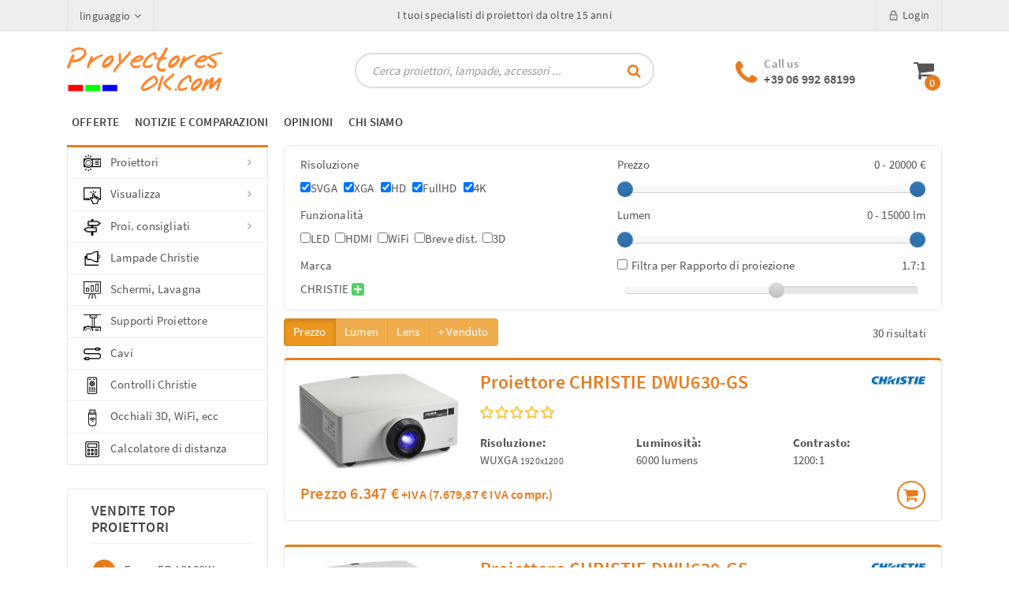

--- FILE ---
content_type: text/html
request_url: https://www.proiettoreok.com/christie-proiettori.php
body_size: 22163
content:
	<!DOCTYPE html>
    <html lang="it">
        <head>
            <title> Proiettori  CHRISTIE, Proiettori Comprare</title>
            <meta name="description" content="Proiettori  CHRISTIE">
            <meta name="keywords" content="Proiettore Epson, Proiettore Nec, Proiettore Panasonic, Proiettore Sony, Optoma, Proiettore Mitsubishi, Proiettore Sanyo, Toshiba, Soporte Proiettore, Schermo proiettore, lampade proiettore, lampada, 720p, FullHD, 1080, Home Cinema, 16:9, HD, 1080p, SVGA, XGA, WXGA, proiettore distanza breve, Proiettore Portatile, proiettore distanza ultrabreve, proiettore interattivi, proiettore WiFi, XGA, LED, Casio, SXGA+, Sony, Full HD, 3D, proiettore 3D, cavi, HDMI, punteri laser, presentazioni">
                        <meta name="viewport" content="width=device-width, initial-scale=1">
            <!-- Favicon -->
            <link rel="shortcut icon" href="/images/favicon.ico" type="image/x-icon">
            <link rel="icon" href="/images/favicon.ico" type="image/x-icon">
            <!-- Font 400,600,700,900 -->
            <link href="/css/font.css" rel="stylesheet">
            <!-- Bootstrap -->
            <link rel="stylesheet" href="/css/assets/bootstrap.min.css" type="text/css">
            <!-- Fontawesome Icon -->
            <link rel="stylesheet" href="/css/assets/font-awesome.min.css" type="text/css">
            <!-- Owl Slider -->
            <link rel="stylesheet" href="/css/assets/owl.carousel.min.css" type="text/css">
            <!-- Custom Style -->
            <link rel="stylesheet" href="/css/assets/normalize.css" type="text/css">
            <link rel="stylesheet" href="/css/style.css" type="text/css">
            <link rel="stylesheet" href="/css/assets/responsive.css" type="text/css">
            <!-- slider per fitxa de producte -->
            <link rel="stylesheet" href="/css/bootstrap-slider.min.css">
        </head>
        <script src="/js/assets/vendor/jquery-3.2.1.min.js"></script>
        <body>
        <!-- Top Bar -->
        <section class="top-bar">
            <div class="container">
                <div class="row">
                    <div class="col-lg-2 col-md-4">
                        <div class="top-left d-flex">
                            <div class="lang-box">
                                <span style="font-size:14px;">linguaggio<i class="fa fa-angle-down"></i></span>
                                <ul class="list-unstyled"><li><a href="https://www.proyectoresok.com?nr=1"><!--img src="" alt="Espa&ntilde;ol" style="height:16px; width:16px;"-->Espa&ntilde;ol</a></li><li><a href="https://www.projectorsok.cat?nr=1"><!--img src="" alt="Catal&agrave;" style="height:16px; width:16px;"-->Catal&agrave;</a></li><li><a href="https://www.projectorsok.co.uk?nr=1"><!--img src="" alt="English" style="height:16px; width:16px;"-->English</a></li><li><a href="https://www.beamerpro.com?nr=1"><!--img src="" alt="Deutsche" style="height:16px; width:16px;"-->Deutsche</a></li><li><a href="https://www.proiettoreok.com?nr=1"><!--img src="" alt="Italiano" style="height:16px; width:16px;"-->Italiano</a></li><li><a href="https://www.projecteursok.fr?nr=1"><!--img src="" alt="Fran&ccedil;ais" style="height:16px; width:16px;"-->Fran&ccedil;ais</a></li><li><a href="http://www.projectorenok.nl?nr=1"><!--img src="" alt="Nederlands" style="height:16px; width:16px;"-->Nederlands</a></li><li><a href="http://www.projetoresok.pt?nr=1"><!--img src="" alt="Portugues" style="height:16px; width:16px;"-->Portugues</a></li></ul>
                            </div>
                            <!--div class="mny-box">
                                <span>EUR<i class="fa fa-angle-down"></i></span>
                                <ul class="list-unstyled">
                                    <li>EUR</li>
                                    <li>GBP</li>
                                    <li>USD</li>
                                </ul>
                            </div-->
                        </div>
                    </div>
                    <div class="col-lg-8 col-md-0 top-bar-notice">
                        <div class="top-right">
                            <ul class="list-unstyled list-inline">
                                <li class="list-inline-item">
                                    <span style="border:none !important">I tuoi specialisti di proiettori da oltre 15 anni</span>
                                </li>
                            </ul>
                        </div>
                    </div>
                    <div class="col-lg-2 col-md-8">
                        <div class="top-right text-right">
                            <ul class="list-unstyled list-inline">
                                <!--li class="list-inline-item"><a href=""><img src="/images/user.png" alt="">My Account</a></li>
                                <li class="list-inline-item"><a href=""><img src="/images/wishlist.png" alt="">Wishlist</a></li>
                                <li class="list-inline-item"><a href=""><img src="/images/checkout.png" alt="">Checkout</a></li-->
                                <li class="list-inline-item"><a href=""><img src="/images/login.png" alt="">Login</a></li>
                            </ul>
                        </div>
                    </div>
                </div>
            </div>
        </section>
        <!-- End Top Bar -->
        <!-- Logo Area -->
        <section class="logo-area">
            <div class="container">
                <div class="row">
                    <div class="col-md-4">
                        <div class="logo">
                                <a href="/"><img src="/images/proyectoresok_logo.png" title="ProiettoriOK.com: Proiettore Sony, Proiettore Sanyo, Proiettore Nec, Proiettore Epson" class="img-fluid" style="mix-blend-mode: normal;"></a>
                        </div>
                    </div>
                    <div class="col-md-4 padding-fix">
                        <form action="#" class="search-bar"name=" formsearch" id="formsearch">
                            <input type="text" name="query" id="query" autocomplete="off" placeholder="Cerca proiettori, lampade, accessori ...">
                            <button type="submit"><i class="fa fa-search"></i></button>
                        </form>
                    </div>
                    <div class="col-md-4">
                        <div class="carts-area d-flex">
                            <div class="call-box d-flex ml-auto">
                                <div class="call-ico" style="margin-top: 5px">
                                    <i class="fa fa-phone fa-2x" aria-hidden="true" style="color:#e77b1e;font-size:35px; margin-right:8px""></i>
                                </div>
                                <div class="call-content">
                                    <span>Call us</span>
                                    <p><a style="font-size: 16px;" href="tel:+39 06 992 68199">+39 06 992 68199</a></p>
                                </div>
                            </div>
                                                        <div class="cart-box ml-auto text-center" style="">
                                    <a href="/carro.php?hl=IT">
                                        <i class="fa fa-shopping-cart fa-2x" aria-hidden="true"></i>
                                        <span>0</span>
                                    </a>
                            </div>
                        </div>
                    </div>
                </div>
            </div>
        </section>
        <!-- End Logo Area -->
        <!-- MenuH -->
        <section class="menu-area">
            <div class="container">
                <div class="row">
                    <div class="col-md-12">
                        <div class="main-menu">
<ul class="nav" style="display:inline-flex;"><li class="nav-item list-inline-item"><a class="nav-link" title="Proiettori in Offerta" href="/offerta-proiettore.php">OFFERTE</a></li><li class="nav-item list-inline-item"><a class="nav-link" title="Notizie e Comparazioni di Proiettori" href="/notizie_proiettore.php">NOTIZIE E COMPARAZIONI</a></li><li class="nav-item list-inline-item"><a class="nav-link" title="Cosa opinan i nostri Clienti" href="/opinione_proiettore.php">OPINIONI</a></li><li class="nav-itemlist-inline-item"><a class="nav-link" title="Ditte e alcuni Clienti" href="/aboutusES.php">CHI SIAMO</a></li></ul>                        </div>
                    </div>
                </div>
            </div>
        </section>
        <!-- End MenuH -->
        <!-- Sticky Menu -->
        <section class="sticky-menu">
            <div class="container">
                <div class="row">
                    <div class="col-lg-2 col-md-3">
                        <div class="sticky-logo">
    <a href="/"><img src="/images/proyectoresok_logo.png" title="ProiettoriOK.com: Proiettore Sony, Proiettore Sanyo, Proiettore Nec, Proiettore Epson" class="img-fluid" style="mix-blend-mode: normal;"></a>
                        </div>
                    </div>
                    
                    <div class="col-lg-7 col-md-7">
                        <div class="main-menu">
                            <ul class="nav nav-pills">
<ul class="nav" style="display:inline-flex;"><li class="nav-item list-inline-item"><a class="nav-link" title="Proiettori in Offerta" href="/offerta-proiettore.php">OFFERTE</a></li><li class="nav-item list-inline-item"><a class="nav-link" title="Notizie e Comparazioni di Proiettori" href="/notizie_proiettore.php">NOTIZIE E COMPARAZIONI</a></li><li class="nav-item list-inline-item"><a class="nav-link" title="Cosa opinan i nostri Clienti" href="/opinione_proiettore.php">OPINIONI</a></li><li class="nav-itemlist-inline-item"><a class="nav-link" title="Ditte e alcuni Clienti" href="/aboutusES.php">CHI SIAMO</a></li></ul>                            </ul>
                        </div>
                    </div>
                    <div class="col-lg-3 col-md-2" style="padding-left:0;">
                        <div class="carts-area d-flex">
                            <div class="src-box">
                                <form action="#" class="src-box-input">
                                    <input type="text" name="query2" id="query2" autocomplete="off" placeholder="Cerca...">
                                        <button type="button" name="button"><i class="fa fa-search"></i></button>
                                </form>
                            </div>
                            <div class="cart-box ml-auto text-center" style="">
                                    <a href="/carro.php?hl=IT">
                                        <i class="fa fa-shopping-cart fa-2x" aria-hidden="true"></i>
                                        <span>0</span>
                                    </a>
                            </div>
                        </div>
                    </div>
                </div>
            </div>
        </section>
        <!-- End Sticky Menu -->
    <!-- Mobile Menu -->
        <section class="mobile-menu-area">
            <div class="container">
                <div class="row">
                    <div class="col-md-12">
                        <div class="mobile-menu">
                            <nav id="dropdown">
                                    <a href="/"><img src="/images/proyectoresok_logo.png" title="ProiettoriOK.com: Proiettore Sony, Proiettore Sanyo, Proiettore Nec, Proiettore Epson" class="img-fluid" style="mix-blend-mode: normal;"></a>
                            <div class="carts-area ml-auto text-center" style="float:right;">
        <div class="cart-box">                                      <a href="/carro.php?hl=IT">
                                        <i class="fa fa-shopping-cart fa-2x" aria-hidden="true"></i>
                                        <span>0</span>
                                    </a>
        </div>                              </div>
                                
                                <div class="carts-area" style="padding-left: 10px; width: 100%; padding-right: 4px; padding-top: 17px;">
                                    <form action="#" class="src-box-input" style="width: 100%; margin-bottom:0;" name="formsearch" id="formsearch">
                                        <input type="text" name="query" id="query" autocomplete="off" placeholder="Cerca..." style="width: 97%; height: 35px; border: 2px solid #dddddd; -webkit-border-radius: 30px; -moz-border-radius: 30px; -ms-border-radius: 30px; border-radius: 30px; font-size: 15px; padding-left: 15px;">
                                        <button type="button" name="button" style="position: absolute; right: 7px; right: 14px; top: 81px; border: none; color: #e77b1e; font-size: 18px; background: transparent;"><i class="fa fa-search"></i></button>
                                    </form>
                                </div>
                                
                                <ul class="list-unstyled">
<div class="menu-widget"><li><a href="#"  onclick="$('.mean-expand')[0].click(); return(false);"  title="Proiettori "><img src="/images/icon_proyector.png" alt="Proiettori " style="width:22px; margin-top:0px; "><span style='margin-left:50px;'>Proiettori </span></a><ul class="list-unstyled" style="display:block; padding-rigth:0px; padding-left:35px; "><li><a href="/acer-proiettori.php"  title="Proiettore ACER"style="width: 50%; display: inline-block; overflow:hidden; white-space:nowrap; padding:3px 0; "><span >ACER</span></a><a href="/benq-proiettori.php"  title="Proiettore BENQ"style="width: 50%; display: inline-block; overflow:hidden; white-space:nowrap; padding:3px 0; "><span >BENQ</span></a><a href="/christie-proiettori.php"  title="Proiettore CHRISTIE"style="width: 50%; display: inline-block; overflow:hidden; white-space:nowrap; padding:3px 0; "><span style='background-color: linen; padding: 2px 4px; '>CHRISTIE <i class='fa fa-star'></i></span></a><a href="/epson-proiettori.php"  title="Proiettore EPSON"style="width: 50%; display: inline-block; overflow:hidden; white-space:nowrap; padding:3px 0; "><span style='background-color: linen; padding: 2px 4px; '>EPSON <i class='fa fa-star'></i></span></a><a href="/led-proiettori.php"  title="Proiettore LED"style="width: 50%; display: inline-block; overflow:hidden; white-space:nowrap; padding:3px 0; "><span >LED</span></a><a href="/nec-proiettori.php"  title="Proiettore NEC"style="width: 50%; display: inline-block; overflow:hidden; white-space:nowrap; padding:3px 0; "><span >NEC</span></a><a href="/optoma-proiettori.php"  title=""style="width: 50%; display: inline-block; overflow:hidden; white-space:nowrap; padding:3px 0; "><span >OPTOMA</span></a><a href="/panasonic-proiettori.php"  title="Proiettore PANASONIC"style="width: 50%; display: inline-block; overflow:hidden; white-space:nowrap; padding:3px 0; "><span style='background-color: linen; padding: 2px 4px; '>PANASONIC <i class='fa fa-star'></i></span></a><a href="/sony-proiettori.php"  title="Proiettore SONY"style="width: 50%; display: inline-block; overflow:hidden; white-space:nowrap; padding:3px 0; "><span style='background-color: linen; padding: 2px 4px; '>SONY <i class='fa fa-star'></i></span></a><a href="/viewsonic-proiettori.php"  title="Proiettore VIEWSONIC"style="width: 50%; display: inline-block; overflow:hidden; white-space:nowrap; padding:3px 0; "><span >VIEWSONIC</span></a><a href="/vivitek-proiettori.php"  title="Proiettore VIVITEK"style="width: 50%; display: inline-block; overflow:hidden; white-space:nowrap; padding:3px 0; "><span >VIVITEK</span></a></li></ul><li><a href="#"  onclick="$('.mean-expand')[1].click(); return(false);"  title="Visualizza"><img src="/images/icon_pantalla_tactil.png" alt="Visualizza" style="width:22px; margin-top:0px; "><span style='margin-left:50px;'>Visualizza</span></a><ul class="list-unstyled" style="display:block; padding-rigth:0px; padding-left:35px; "><li><a href="/display/interactive"  title="Tocco interattivo">Tocco interattivo</a><a href="/display/"  title="Piatto / LCD">Piatto / LCD</a><a href="/led-screens/"  title="Schermi LED">Schermi LED</a></li></ul><li><a href="#"  onclick="$('.mean-expand')[2].click(); return(false);"  title="Acquista il miglior proiettore, proiettori consigliati"><img src="/images/icon-proyector-recomendado-para.png" alt="Acquista il miglior proiettore, proiettori consigliati" style="width:22px; margin-top:0px; "><span style='margin-left:50px;'>Proi. consigliati</span></a><ul class="list-unstyled" style="display:block; padding-rigth:0px; padding-left:35px; "><li><a href="/projectors.php?us=H"  title="I migliori proiettori per la casa, proiettore Home Cinema"><img src="/mnu_proyector-cine-en-casa.png" alt="I migliori proiettori per la casa, proiettore Home Cinema" style="width:22px; margin-top:0px; margin-right:8px; ">Film a casa</a><a href="/projectors.php?us=E"  title="I migliori proiettori per le scuole, proiettore per la classe"><img src="/mnu_proyector-educacion.png" alt="I migliori proiettori per le scuole, proiettore per la classe" style="width:22px; margin-top:0px; margin-right:8px; ">Istruzione e formazione</a><a href="/projectors.php?us=B"  title="I migliori proiettori da bar, proiettore da ristorante"><img src="/mnu_proyector-bar-restaurante.png" alt="I migliori proiettori da bar, proiettore da ristorante" style="width:22px; margin-top:0px; margin-right:8px; ">Bar e ristoranti</a><a href="/projectors.php?us=C"  title="I migliori proiettori per riunioni aziendali, proiettore per presentazioni"><img src="/mnu_proyector-empresa.png" alt="I migliori proiettori per riunioni aziendali, proiettore per presentazioni" style="width:22px; margin-top:0px; margin-right:8px; ">Azienda e affari</a><a href="/projectors.php?us=I"  title="I migliori proiettori per installazione, proiettore per grandi ambienti"><img src="/mnu_proyector-instalacion.png" alt="I migliori proiettori per installazione, proiettore per grandi ambienti" style="width:22px; margin-top:0px; margin-right:8px; ">Installazione</a></li></ul><li><a href="/lampada_proiettore.php?marca=CHRISTIE"  title="Lampade proiettori Christie"><img src="/images/icon_lampara_proyector.png" alt="Lampade proiettori Christie" style="width:22px; margin-top:0px; "><span style='margin-left:50px;'>Lampade Christie</span></a><li><li><a href="/screen-projection-menu.php"  title="Schermo proiezione"><img src="/images/icon_pantalla_proyector.png" alt="Schermo proiezione" style="width:22px; margin-top:0px; "><span style='margin-left:50px;'>Schermi, Lavagna</span></a><li><li><a href="/supporto-proiettore.php"  title="Supporto proiettore"><img src="/images/icon_soporte_proyector.png" alt="Supporto proiettore" style="width:22px; margin-top:0px; "><span style='margin-left:50px;'>Supporti Proiettore</span></a><li><li><a href="/cables.php"  title="Cavi HDMI e VGA"><img src="/images/icon_cables.png" alt="Cavi HDMI e VGA" style="width:22px; margin-top:0px; "><span style='margin-left:50px;'>Cavi</span></a><li><li><a href="/remote-christie/"  title="Controlli del proiettore Christie"><img src="/images/icon_mando_proyector.png" alt="Controlli del proiettore Christie" style="width:22px; margin-top:0px; "><span style='margin-left:50px;'>Controlli Christie</span></a><li><li><a href="/accs.php?type=ACC_PROY"  title="Occhiali 3D, modulo WiFi ..."><img src="/images/icon_wifi_modulo.png" alt="Occhiali 3D, modulo WiFi ..." style="width:22px; margin-top:0px; "><span style='margin-left:50px;'>Occhiali 3D,  WiFi, ecc</span></a><li><a href="/throw-distance-calculator/"  title="Calcolatore di distanza"><img src="/images/icon_calc_dist_proyeccion.png" alt="Calcolatore di distanza" style="width:22px; margin-top:0px; "><span style='margin-left:50px;'>Calcolatore di distanza</span></a></div><li class="nav-item "><a class="nav-link" title="Proiettori in Offerta" href="/offerta-proiettore.php">OFFERTE</a></li><li class="nav-item "><a class="nav-link" title="Notizie e Comparazioni di Proiettori" href="/notizie_proiettore.php">NOTIZIE E COMPARAZIONI</a></li><li class="nav-item "><a class="nav-link" title="Cosa opinan i nostri Clienti" href="/opinione_proiettore.php">OPINIONI</a></li><li class="nav-item"><a class="nav-link" title="Ditte e alcuni Clienti" href="/aboutusES.php">CHI SIAMO</a></li><li class="nav-item"><a href="#" onclick="$('.mean-expand')[3].click(); return(false);" title="linguaggio"><span>linguaggio</span></a><ul class="list-unstyled" style="display:block;"><li><a href="">Espa&ntilde;ol</a></li><li><a href="">Catal&agrave;</a></li><li><a href="">English</a></li><li><a href="">Deutsche</a></li><li><a href="">Italiano</a></li><li><a href="">Fran&ccedil;ais</a></li><li><a href="">Nederlands</a></li><li><a href="">Portugues</a></li></ul></li>                                </ul>
                            </nav>
                        </div>
                    </div>
                </div>
            </div>
        </section>
        <!-- End Mobile Menu -->
        <!-- Contingut web -->
        
        <section>
            <div class="container">
                <div class="row">
                    <!-- Columna esquerra -->
                    <div class="col-lg-3 col-md-4">
                        <div class="slider-area">
<div class="menu-widget"><ul class="list-unstyled"><li><a href="#"  title="Proiettori "><img src="/images/icon_proyector.png" alt="Proiettori " style="width:22px; margin-top:0px; ">Proiettori <i class="fa fa-angle-right"></i></a><div class="mega-menu"><div class="row"><div class="col-md-12"><a href="/acer-proiettori.php"  title="Proiettore ACER">Proiettore ACER</a><a href="/benq-proiettori.php"  title="Proiettore BENQ">Proiettore BENQ</a><a href="/christie-proiettori.php"  title="Proiettore CHRISTIE">Proiettore CHRISTIE <i class='fa fa-star' style='color:#e77b1e; float:unset; font-size:15px;'></i></a><a href="/epson-proiettori.php"  title="Proiettore EPSON">Proiettore EPSON <i class='fa fa-star' style='color:#e77b1e; float:unset; font-size:15px;'></i></a><a href="/led-proiettori.php"  title="Proiettore LED">Proiettore LED</a><a href="/nec-proiettori.php"  title="Proiettore NEC">Proiettore NEC</a><a href="/optoma-proiettori.php"  title="">Proiettore OPTOMA</a><a href="/panasonic-proiettori.php"  title="Proiettore PANASONIC">Proiettore PANASONIC <i class='fa fa-star' style='color:#e77b1e; float:unset; font-size:15px;'></i></a><a href="/sony-proiettori.php"  title="Proiettore SONY">Proiettore SONY <i class='fa fa-star' style='color:#e77b1e; float:unset; font-size:15px;'></i></a><a href="/viewsonic-proiettori.php"  title="Proiettore VIEWSONIC">Proiettore VIEWSONIC</a><a href="/vivitek-proiettori.php"  title="Proiettore VIVITEK">Proiettore VIVITEK</a></div></div></div><li><a href="#"  title="Visualizza"><img src="/images/icon_pantalla_tactil.png" alt="Visualizza" style="width:22px; margin-top:0px; ">Visualizza<i class="fa fa-angle-right"></i></a><div class="mega-menu"><div class="row"><div class="col-md-12"><a href="/display/interactive"  title="Tocco interattivo">Tocco interattivo</a><a href="/display/"  title="Piatto / LCD">Piatto / LCD</a><a href="/led-screens/"  title="Schermi LED">Schermi LED</a></div></div></div><li><a href="#"  title="Acquista il miglior proiettore, proiettori consigliati"><img src="/images/icon-proyector-recomendado-para.png" alt="Acquista il miglior proiettore, proiettori consigliati" style="width:22px; margin-top:0px; ">Proi. consigliati<i class="fa fa-angle-right"></i></a><div class="mega-menu"><div class="row"><div class="col-md-12"><a href="/projectors.php?us=H"  title="I migliori proiettori per la casa, proiettore Home Cinema"><img src="/mnu_proyector-cine-en-casa.png" alt="I migliori proiettori per la casa, proiettore Home Cinema" style="width:22px; margin-top:0px; margin-right:8px; ">Film a casa</a><a href="/projectors.php?us=E"  title="I migliori proiettori per le scuole, proiettore per la classe"><img src="/mnu_proyector-educacion.png" alt="I migliori proiettori per le scuole, proiettore per la classe" style="width:22px; margin-top:0px; margin-right:8px; ">Istruzione e formazione</a><a href="/projectors.php?us=B"  title="I migliori proiettori da bar, proiettore da ristorante"><img src="/mnu_proyector-bar-restaurante.png" alt="I migliori proiettori da bar, proiettore da ristorante" style="width:22px; margin-top:0px; margin-right:8px; ">Bar e ristoranti</a><a href="/projectors.php?us=C"  title="I migliori proiettori per riunioni aziendali, proiettore per presentazioni"><img src="/mnu_proyector-empresa.png" alt="I migliori proiettori per riunioni aziendali, proiettore per presentazioni" style="width:22px; margin-top:0px; margin-right:8px; ">Azienda e affari</a><a href="/projectors.php?us=I"  title="I migliori proiettori per installazione, proiettore per grandi ambienti"><img src="/mnu_proyector-instalacion.png" alt="I migliori proiettori per installazione, proiettore per grandi ambienti" style="width:22px; margin-top:0px; margin-right:8px; ">Installazione</a></div></div></div><li><a href="/lampada_proiettore.php?marca=CHRISTIE"  title="Lampade proiettori Christie"><img src="/images/icon_lampara_proyector.png" alt="Lampade proiettori Christie" style="width:22px; margin-top:0px; ">Lampade Christie</a><li><li><a href="/screen-projection-menu.php"  title="Schermo proiezione"><img src="/images/icon_pantalla_proyector.png" alt="Schermo proiezione" style="width:22px; margin-top:0px; ">Schermi, Lavagna</a><li><li><a href="/supporto-proiettore.php"  title="Supporto proiettore"><img src="/images/icon_soporte_proyector.png" alt="Supporto proiettore" style="width:22px; margin-top:0px; ">Supporti Proiettore</a><li><li><a href="/cables.php"  title="Cavi HDMI e VGA"><img src="/images/icon_cables.png" alt="Cavi HDMI e VGA" style="width:22px; margin-top:0px; ">Cavi</a><li><li><a href="/remote-christie/"  title="Controlli del proiettore Christie"><img src="/images/icon_mando_proyector.png" alt="Controlli del proiettore Christie" style="width:22px; margin-top:0px; ">Controlli Christie</a><li><li><a href="/accs.php?type=ACC_PROY"  title="Occhiali 3D, modulo WiFi ..."><img src="/images/icon_wifi_modulo.png" alt="Occhiali 3D, modulo WiFi ..." style="width:22px; margin-top:0px; ">Occhiali 3D,  WiFi, ecc</a><li><a href="/throw-distance-calculator/"  title="Calcolatore di distanza"><img src="/images/icon_calc_dist_proyeccion.png" alt="Calcolatore di distanza" style="width:22px; margin-top:0px; ">Calcolatore di distanza</a></ul></div>                        </div>
                        <div class="product-area d-none d-md-block">
                                <div class="top-slr caixeta-sota-menu">
                                    <div class="sec-title">
                                        <h5 style="">Vendite Top Proiettori</h5>
                                    </div>
                                    <div>
                                        <div class="slr-items" style="padding:2px; padding-bottom:10px;">
                                            <div class="slr-box d-flex">
                                                <div class="slr-content"style="padding-bottom:4px">
                                                    <p><span class="top_ventas_num">1</span><a title="Epson EB-L210SW" href="/proiettori-epson/eb-l210sw" style="font-size: 15px; white-space:nowrap; vertical-align:text-bottom; overflow:hidden;">Epson EB-L210SW</a></p>
                                                </div>
                                            </div>
                                            <div class="slr-box d-flex">
                                                <div class="slr-content"style="padding-bottom:4px">
                                                    <p><span class="top_ventas_num">2</span><a title="Epson EB-FH52" href="/proiettori-epson/eb-fh52" style="font-size: 15px; white-space:nowrap; vertical-align:text-bottom; overflow:hidden;">Epson EB-FH52</a></p>
                                                </div>
                                            </div>
                                            <div class="slr-box d-flex">
                                                <div class="slr-content"style="padding-bottom:4px">
                                                    <p><span class="top_ventas_num">3</span><a title="Epson EB-E20" href="/proiettori-epson/eb-e20" style="font-size: 15px; white-space:nowrap; vertical-align:text-bottom; overflow:hidden;">Epson EB-E20</a></p>
                                                </div>
                                            </div>
                                            <div class="slr-box d-flex">
                                                <div class="slr-content"style="padding-bottom:4px">
                                                    <p><span class="top_ventas_num">4</span><a title="Epson EH-TW7000" href="/proiettori-epson/eh-tw7000" style="font-size: 15px; white-space:nowrap; vertical-align:text-bottom; overflow:hidden;">Epson EH-TW7000</a></p>
                                                </div>
                                            </div>
                                            <div class="slr-box d-flex">
                                                <div class="slr-content"style="padding-bottom:4px">
                                                    <p><span class="top_ventas_num">5</span><a title="Vivitek DX283ST" href="/proiettori-vivitek/dx283st" style="font-size: 15px; white-space:nowrap; vertical-align:text-bottom; overflow:hidden;">Vivitek DX283ST</a></p>
                                                </div>
                                            </div>
                                        </div>
                                    </div>
                                </div>
                            <div class="top-slr caixeta-sota-menu" style="overflow: hidden;">
                                <div class="sec-title">
                                    <h5 style="">
                                        <div style="display: inline-flex;">Opinione su</div>
                                        <div style="display: inline-flex;">Proiettori  </div>
                                    </h5>
                                </div>
                            <div class="row"><div class="col-md-12 list-inline" style="margin-right:0px; margin-bottom:10px;">
                                    <div class="ult_opinions list-inline-item" style="margin-bottom:8px;" onclick="document.location='proiettore.php?d=OPTOMA-ML300&id=739'" title="Opinione su Proiettore OPTOMA ML300">
                                        <div class="ult_opinions quote" style="margin-right:0px;" onclick="document.location='proiettore.php?d=OPTOMA-ML300&id=739'" title="Opinione su Proiettore OPTOMA ML300">
                                            <i class="fa fa-quote-left" style="font-size: 20px;" alt="Opinione su Proiettore OPTOMA ML300"></i>
                                            <b class="ult_opinions">Un dispositivo�davvero notevole</b>
                                            <i class="fa fa-quote-right" style="font-size: 20px;" alt="Opinione su Proiettore OPTOMA ML300"></i>
                                            <br><span style="color:#666666;">Andr�s de Cisterniga (Valladolid)</span>
                                            <br><span style="font-size: 14px;">    <div class="star-rating2" title="valutazione 5 Stelle">
        <div class="back-stars">
            <i class="fa fa-star-o" aria-hidden="true"></i>
            <i class="fa fa-star-o" aria-hidden="true"></i>
            <i class="fa fa-star-o" aria-hidden="true"></i>
            <i class="fa fa-star-o" aria-hidden="true"></i>
            <i class="fa fa-star-o" aria-hidden="true"></i>

            <div class="front-stars" style="width: 100%">
                <i class="fa fa-star" aria-hidden="true"></i>
                <i class="fa fa-star" aria-hidden="true"></i>
                <i class="fa fa-star" aria-hidden="true"></i>
                <i class="fa fa-star" aria-hidden="true"></i>
                <i class="fa fa-star" aria-hidden="true"></i>
            </div>
        </div>
    </div>
</span>
                                        </div>
                                    </div>
                                    <div class="ult_opinions list-inline-item" style="margin-bottom:8px;" onclick="document.location='proiettore.php?d=EPSON-EB-W12&id=612'" title="Opinione su Proiettore EPSON EB-W12">
                                        <div class="ult_opinions quote" style="margin-right:0px;" onclick="document.location='proiettore.php?d=EPSON-EB-W12&id=612'" title="Opinione su Proiettore EPSON EB-W12">
                                            <i class="fa fa-quote-left" style="font-size: 20px;" alt="Opinione su Proiettore EPSON EB-W12"></i>
                                            <b class="ult_opinions">Molto buono per  aziende</b>
                                            <i class="fa fa-quote-right" style="font-size: 20px;" alt="Opinione su Proiettore EPSON EB-W12"></i>
                                            <br><span style="color:#666666;">Angel de Palma de Mallorca</span>
                                            <br><span style="font-size: 14px;">    <div class="star-rating2" title="valutazione 5 Stelle">
        <div class="back-stars">
            <i class="fa fa-star-o" aria-hidden="true"></i>
            <i class="fa fa-star-o" aria-hidden="true"></i>
            <i class="fa fa-star-o" aria-hidden="true"></i>
            <i class="fa fa-star-o" aria-hidden="true"></i>
            <i class="fa fa-star-o" aria-hidden="true"></i>

            <div class="front-stars" style="width: 100%">
                <i class="fa fa-star" aria-hidden="true"></i>
                <i class="fa fa-star" aria-hidden="true"></i>
                <i class="fa fa-star" aria-hidden="true"></i>
                <i class="fa fa-star" aria-hidden="true"></i>
                <i class="fa fa-star" aria-hidden="true"></i>
            </div>
        </div>
    </div>
</span>
                                        </div>
                                    </div>
                                    <div class="ult_opinions list-inline-item" style="margin-bottom:8px;" onclick="document.location='proiettore.php?d=EPSON-EB-1775W&id=691'" title="Opinione su Proiettore EPSON EB-1775W">
                                        <div class="ult_opinions quote" style="margin-right:0px;" onclick="document.location='proiettore.php?d=EPSON-EB-1775W&id=691'" title="Opinione su Proiettore EPSON EB-1775W">
                                            <i class="fa fa-quote-left" style="font-size: 20px;" alt="Opinione su Proiettore EPSON EB-1775W"></i>
                                            <b class="ult_opinions">Piccolo ma molto potente</b>
                                            <i class="fa fa-quote-right" style="font-size: 20px;" alt="Opinione su Proiettore EPSON EB-1775W"></i>
                                            <br><span style="color:#666666;">Juan Manuel de Sanl�car de Barrameda, C�diz</span>
                                            <br><span style="font-size: 14px;">    <div class="star-rating2" title="valutazione 5 Stelle">
        <div class="back-stars">
            <i class="fa fa-star-o" aria-hidden="true"></i>
            <i class="fa fa-star-o" aria-hidden="true"></i>
            <i class="fa fa-star-o" aria-hidden="true"></i>
            <i class="fa fa-star-o" aria-hidden="true"></i>
            <i class="fa fa-star-o" aria-hidden="true"></i>

            <div class="front-stars" style="width: 100%">
                <i class="fa fa-star" aria-hidden="true"></i>
                <i class="fa fa-star" aria-hidden="true"></i>
                <i class="fa fa-star" aria-hidden="true"></i>
                <i class="fa fa-star" aria-hidden="true"></i>
                <i class="fa fa-star" aria-hidden="true"></i>
            </div>
        </div>
    </div>
</span>
                                        </div>
                                    </div>
                                    <div class="ult_opinions list-inline-item" style="margin-bottom:8px;" onclick="document.location='proiettore.php?d=NEC-M420X&id=367'" title="Opinione su Proiettore NEC M420X">
                                        <div class="ult_opinions quote" style="margin-right:0px;" onclick="document.location='proiettore.php?d=NEC-M420X&id=367'" title="Opinione su Proiettore NEC M420X">
                                            <i class="fa fa-quote-left" style="font-size: 20px;" alt="Opinione su Proiettore NEC M420X"></i>
                                            <b class="ult_opinions">Ottimo prodotto</b>
                                            <i class="fa fa-quote-right" style="font-size: 20px;" alt="Opinione su Proiettore NEC M420X"></i>
                                            <br><span style="color:#666666;">Juan de Barcelona</span>
                                            <br><span style="font-size: 14px;">    <div class="star-rating2" title="valutazione 5 Stelle">
        <div class="back-stars">
            <i class="fa fa-star-o" aria-hidden="true"></i>
            <i class="fa fa-star-o" aria-hidden="true"></i>
            <i class="fa fa-star-o" aria-hidden="true"></i>
            <i class="fa fa-star-o" aria-hidden="true"></i>
            <i class="fa fa-star-o" aria-hidden="true"></i>

            <div class="front-stars" style="width: 100%">
                <i class="fa fa-star" aria-hidden="true"></i>
                <i class="fa fa-star" aria-hidden="true"></i>
                <i class="fa fa-star" aria-hidden="true"></i>
                <i class="fa fa-star" aria-hidden="true"></i>
                <i class="fa fa-star" aria-hidden="true"></i>
            </div>
        </div>
    </div>
</span>
                                        </div>
                                    </div>
                                    <div class="ult_opinions list-inline-item" style="margin-bottom:8px;" onclick="document.location='proiettore.php?d=MITSUBISHI-WD720U&id=1274'" title="Opinione su Proiettore MITSUBISHI WD720U">
                                        <div class="ult_opinions quote" style="margin-right:0px;" onclick="document.location='proiettore.php?d=MITSUBISHI-WD720U&id=1274'" title="Opinione su Proiettore MITSUBISHI WD720U">
                                            <i class="fa fa-quote-left" style="font-size: 20px;" alt="Opinione su Proiettore MITSUBISHI WD720U"></i>
                                            <b class="ult_opinions">Proiettore�molto buono per un�bar</b>
                                            <i class="fa fa-quote-right" style="font-size: 20px;" alt="Opinione su Proiettore MITSUBISHI WD720U"></i>
                                            <br><span style="color:#666666;">Jordi de Barcelona</span>
                                            <br><span style="font-size: 14px;">    <div class="star-rating2" title="valutazione 5 Stelle">
        <div class="back-stars">
            <i class="fa fa-star-o" aria-hidden="true"></i>
            <i class="fa fa-star-o" aria-hidden="true"></i>
            <i class="fa fa-star-o" aria-hidden="true"></i>
            <i class="fa fa-star-o" aria-hidden="true"></i>
            <i class="fa fa-star-o" aria-hidden="true"></i>

            <div class="front-stars" style="width: 100%">
                <i class="fa fa-star" aria-hidden="true"></i>
                <i class="fa fa-star" aria-hidden="true"></i>
                <i class="fa fa-star" aria-hidden="true"></i>
                <i class="fa fa-star" aria-hidden="true"></i>
                <i class="fa fa-star" aria-hidden="true"></i>
            </div>
        </div>
    </div>
</span>
                                        </div>
                                    </div>
                                    <div class="ult_opinions list-inline-item" style="margin-bottom:8px;" onclick="document.location='proiettore.php?d=EPSON-EB-X12&id=611'" title="Opinione su Proiettore EPSON EB-X12">
                                        <div class="ult_opinions quote" style="margin-right:0px;" onclick="document.location='proiettore.php?d=EPSON-EB-X12&id=611'" title="Opinione su Proiettore EPSON EB-X12">
                                            <i class="fa fa-quote-left" style="font-size: 20px;" alt="Opinione su Proiettore EPSON EB-X12"></i>
                                            <b class="ult_opinions">Rapporto qualit� / prezzo�molto buono</b>
                                            <i class="fa fa-quote-right" style="font-size: 20px;" alt="Opinione su Proiettore EPSON EB-X12"></i>
                                            <br><span style="color:#666666;">Joaqu�n de Santa Cruz de Tenerife</span>
                                            <br><span style="font-size: 14px;">    <div class="star-rating2" title="valutazione 5 Stelle">
        <div class="back-stars">
            <i class="fa fa-star-o" aria-hidden="true"></i>
            <i class="fa fa-star-o" aria-hidden="true"></i>
            <i class="fa fa-star-o" aria-hidden="true"></i>
            <i class="fa fa-star-o" aria-hidden="true"></i>
            <i class="fa fa-star-o" aria-hidden="true"></i>

            <div class="front-stars" style="width: 100%">
                <i class="fa fa-star" aria-hidden="true"></i>
                <i class="fa fa-star" aria-hidden="true"></i>
                <i class="fa fa-star" aria-hidden="true"></i>
                <i class="fa fa-star" aria-hidden="true"></i>
                <i class="fa fa-star" aria-hidden="true"></i>
            </div>
        </div>
    </div>
</span>
                                        </div>
                                    </div>
                                    <div class="ult_opinions list-inline-item" style="margin-bottom:8px;" onclick="document.location='proyector-led-casio-xj-a145-10424ES.html'" title="Opinione su Proyector LED Casio XJ-A145">
                                        <div class="ult_opinions quote" style="margin-right:0px;" onclick="document.location='proyector-led-casio-xj-a145-10424ES.html'" title="Opinione su Proyector LED Casio XJ-A145">
                                            <i class="fa fa-quote-left" style="font-size: 20px;" alt="Opinione su Proyector LED Casio XJ-A145"></i>
                                            <b class="ult_opinions">Eccellente</b>
                                            <i class="fa fa-quote-right" style="font-size: 20px;" alt="Opinione su Proyector LED Casio XJ-A145"></i>
                                            <br><span style="color:#666666;">Mar�a de Puebla</span>
                                            <br><span style="font-size: 14px;">    <div class="star-rating2" title="valutazione 5 Stelle">
        <div class="back-stars">
            <i class="fa fa-star-o" aria-hidden="true"></i>
            <i class="fa fa-star-o" aria-hidden="true"></i>
            <i class="fa fa-star-o" aria-hidden="true"></i>
            <i class="fa fa-star-o" aria-hidden="true"></i>
            <i class="fa fa-star-o" aria-hidden="true"></i>

            <div class="front-stars" style="width: 100%">
                <i class="fa fa-star" aria-hidden="true"></i>
                <i class="fa fa-star" aria-hidden="true"></i>
                <i class="fa fa-star" aria-hidden="true"></i>
                <i class="fa fa-star" aria-hidden="true"></i>
                <i class="fa fa-star" aria-hidden="true"></i>
            </div>
        </div>
    </div>
</span>
                                        </div>
                                    </div>
                                    <div class="ult_opinions list-inline-item" style="margin-bottom:8px;" onclick="document.location='proiettore.php?d=SONY-VPLEW130&id=450'" title="Opinione su Proiettore SONY VPLEW130">
                                        <div class="ult_opinions quote" style="margin-right:0px;" onclick="document.location='proiettore.php?d=SONY-VPLEW130&id=450'" title="Opinione su Proiettore SONY VPLEW130">
                                            <i class="fa fa-quote-left" style="font-size: 20px;" alt="Opinione su Proiettore SONY VPLEW130"></i>
                                            <b class="ult_opinions">La qualit�di sony</b>
                                            <i class="fa fa-quote-right" style="font-size: 20px;" alt="Opinione su Proiettore SONY VPLEW130"></i>
                                            <br><span style="color:#666666;">J.breijo de Muros (A Coru�a)</span>
                                            <br><span style="font-size: 14px;">    <div class="star-rating2" title="valutazione 4 Stelle">
        <div class="back-stars">
            <i class="fa fa-star-o" aria-hidden="true"></i>
            <i class="fa fa-star-o" aria-hidden="true"></i>
            <i class="fa fa-star-o" aria-hidden="true"></i>
            <i class="fa fa-star-o" aria-hidden="true"></i>
            <i class="fa fa-star-o" aria-hidden="true"></i>

            <div class="front-stars" style="width: 80%">
                <i class="fa fa-star" aria-hidden="true"></i>
                <i class="fa fa-star" aria-hidden="true"></i>
                <i class="fa fa-star" aria-hidden="true"></i>
                <i class="fa fa-star" aria-hidden="true"></i>
                <i class="fa fa-star" aria-hidden="true"></i>
            </div>
        </div>
    </div>
</span>
                                        </div>
                                    </div>
                                </div>
                            </div>
                        </div>
    <!-- noticias-Christie -->
    <div id="box_noticias-Christie" style="margin-bottom:20px; border:1px solid #e5e5e5; border-radius: 2%; padding:20px; padding-top:15px; overflow: hidden;"  class="top-slr">
        <div class="sec-title">
            <h5 style="font-size: 16px; margin-bottom: 0px; border: 0 0 1px 0 solid #e5e5e5;">Notizie e Comparazioni di Proiettori Christie</h5>
        </div>
        <div id="noticias-Christie" style="display:block;">
        <div style="width:100%;padding:2px; margin-bottom:10px;margin-top:20px;">
            <!--div-->
                <div style="width:100%; display:inline-flex;"><a style="font-size: 15px;" href='/notizia_proiettore.php?r=proiettore-per-auditorium-christie-lx700-lhd700&idNoticia=147'>    <i style="color:#e77b1e; margin-right: 3px; 
       display:inline-block; "
       class="fa fa-film"></i>
Proiettore per auditorium   Christie LX700 / LHD700</a></div>
                <!--div style="width:80px; text-align:center; display:inline;">10/02/2015</div>
            </div-->
        </div>
        <div style="width:100%;padding:2px; margin-bottom:10px;">
            <!--div-->
                <div style="width:100%; display:inline-flex;"><a style="font-size: 15px;" href='/notizia_proiettore.php?r=videoproiettore-per-aziende-christie-dhd600&idNoticia=146'>    <i style="color:#e77b1e; margin-right: 3px; 
       display:inline-block; "
       class="fa fa-film"></i>
Videoproiettore per aziende   Christie DHD600</a></div>
                <!--div style="width:80px; text-align:center; display:inline;">02/02/2015</div>
            </div-->
        </div>
    </div></div>    <!-- Fi noticias-Christie -->                                <div class="top-slr caixeta-sota-menu">
                                    <div class="sec-title">
                                        <h5 style=" white-space: nowrap;">Forme di pagamento</h5>
                                    </div>
                                    <div>
                                        <div class="slr-items" style="padding:2px; padding-bottom:10px;">
                                            <div class="slr-box">
                                                <div class="slr-content" style="padding-bottom:10px">
                                                    <p style="font-size: 15px; white-space: nowrap;"><!--i class="fa fa-check-circle" style="margin-right:6px; color:#999;"></i--> Bonifico Bancario</p>
                                                </div>
                                                <div class="slr-content" style="padding-bottom:10px">
                                                    <p style="font-size: 15px; white-space: nowrap;"><!--i class="fa fa-check-circle" style="margin-right:6px; color:#999;"></i--> Carta di Credito / PostPay</p>
                                                </div>
                                                <div class="slr-content" style="padding-bottom:10px">
                                                    <p style="font-size: 15px; white-space: nowrap;"><!--i class="fa fa-check-circle" style="margin-right:6px; color:#999;"></i--> PayPal</p>
                                                </div>
                                                <div class="slr-content" style="padding-bottom:10px">
                                                    <p style="font-size: 15px; white-space: nowrap;"><!--i class="fa fa-check-circle" style="margin-right:6px; color:#999;"></i--> </p>
                                                </div>
                                                <div class="slr-content" style="padding-bottom:6px">
                                                    <p style="font-size: 24px; color:#e77b1e;">
                                                        <i class="fa fa-cc-visa"       style="margin-right:7px;"></i>
                                                        <i class="fa fa-cc-mastercard" style="margin-right:7px;"></i>
                                                        <i class="fa fa-cc-amex"       style="margin-right:7px;"></i>
                                                        <i class="fa fa-paypal"        style="margin-right:0px;"></i>
                                                        <i class="fa fa-lock d-md-none d-sm-inline d-xs-inline d-lg-none d-xl-inline"
                                                           style="margin-left:7px; margin-right:7px;"></i>
                                                    </p>
                                                </div>
                                            </div>
                                        </div>
                                    </div>
                                </div>
                        </div>
                    </div>

                    <div class="col-lg-9 col-md-8 product-area padding-fix-l20">
    <style>
        .btn-warning {
            color: #fff !important;
            background-color: #f0ad4e !important;
            border-color: #eea236 !important;
        }
        .btn-warning.active, .btn-warning:active{
            color: #fff !important;
            background-color: #ec971f !important;
            border-color: #d58512 !important;   
            box-shadow: inset 0 3px 5px rgba(0,0,0,.125) !important;

        }
        .btn-warning:hover {
            color: #fff !important;
            background-color: #ec971f !important;
            border-color: #d58512 !important;
        }
    </style>
    <form id="frmfilter" method="GET">
        <div class="top-slr" style="padding-top:13px; margin-bottom:10px;">
            <div class="form-row">
                <div class="form-group col-md-6" style="margin-bottom:5px;">
                    <label for="res">Risoluzione</label>
                    <fieldset> 
                        <label style="padding-right:5px;" class="checkbox-inline"><input type="checkbox" value="SVGA"   name="res[]" checked onChange="refreshData(true)">SVGA</label>
                        <label style="padding-right:5px;" class="checkbox-inline"><input type="checkbox" value="XGA"    name="res[]" checked onChange=" refreshData(true)">XGA</label>
                        <label style="padding-right:5px;" class="checkbox-inline"><input type="checkbox" value="WXGA"   name="res[]" checked onChange="refreshData(true)">HD</label>
                        <label style="padding-right:5px;" class="checkbox-inline"><input type="checkbox" value="FULLHD" name="res[]" checked onChange=" refreshData(true)">FullHD</label>
                        <label                            class="checkbox-inline"><input type="checkbox" value="4K"     name="res[]" checked onChange=" refreshData(true)">4K</label>
                    </fieldset>
                </div>
                <div class="form-group col-md-6" style="padding-left:15px; margin-bottom:5px;">
                    <label for="sldPrecio" style="margin-left:-10px;">Prezzo</label><span style="float:right;" id="sldPrecioValLabel">
0 - 20000 &euro;                    </span>
                    <input id="sldPrecio" name="sldPrecio" style="width:calc(100% - 10px);" data-provide="slider" data-slider-id='sldPrecioid' type="text" data-slider-min="0" data-slider-max="20000" data-slider-step="100" data-slider-value="[0,20000]" data-slider-reversed="false" data-slider-tooltip="hide" />
                </div>
            </div>
            <div class="form-row">
                <div class="form-group col-md-6" style="margin-bottom:5px;">
                    <label for="opt[]">Funzionalit�</label>
                    <fieldset>
                        <label style="padding-right:3px;" class="checkbox-inline"><input type="checkbox" name="opt[]" value="LED"    onChange="refreshData(true)">LED</label>
                        <label style="padding-right:3px;" class="checkbox-inline"><input type="checkbox" name="opt[]" value="HDMI"  onChange="refreshData(true)" >HDMI</label>
                        <label style="padding-right:3px;" class="checkbox-inline"><input type="checkbox" name="opt[]" value="WIFI"  onChange="refreshData(true)">WiFi</label>
                        <label style="padding-right:3px;" class="checkbox-inline"><input type="checkbox" name="opt[]" value="ST"    onChange="refreshData(true)">Breve dist.</label>
                        <label style="padding-right:3px;" class="checkbox-inline"><input type="checkbox" name="opt[]" value="3D"    onChange="refreshData(true)">3D</label>
                        <!--label style="padding-right:3px;" class="checkbox-inline"><input type="checkbox" name="opt[]" value="USB"  onChange="refreshData(true)"><small>USB</small></label-->
                    </fieldset>
                </div>
                <div class="form-group col-md-6" style="padding-left:15px; margin-bottom:5px;">
                    <label for="sldLumens" style="margin-left:-10px;">Lumen</label><span style="float:right;" id="sldLumensValLabel">
0 - 15000 lm                    </span>
                    <input id="sldLumens" name="sldLumens" style="width:calc(100% - 10px);" data-provide="slider" data-slider-id='sldLumensid' type="text" data-slider-min="0" data-slider-max="15000" data-slider-step="500" data-slider-value="[0,15000]" data-slider-tooltip="hide" data-slider-tooltip-position="bottom" data-slider-reversed="false" />
                    <!--data-slider-rangeHighlights='[{ "start": 0, "end": 0, "class": "selrng" }]'-->
                </div>
            </div>
            <div class="form-row">
                <div class="form-group col-md-6">
                    <label for="secmarques">Marca</label><br>
                    <input type="hidden" name="m" id="m" value="CHRISTIE">
                    <span id="secmarques" data-toggle="tooltip" data-placement="top" data-html="true">
                  </span>
                    <a href="#" data-toggle="modal" data-target="#mdlSelMarca"><i class="fa fa-plus-square fa-lg" style="color: #51cf66;"></i></a>
                </div>
                <div class="form-group col-md-6" style="padding-left:15px;">
                    <!--label for="sldRatio" style="margin-left:-10px;">Rapporto di proiezione</label-->
                    <label class="checkbox-inline" style="margin-left:-10px;"><input style="margin-right:5px;" type="checkbox" name="fratio" id="fratio" value="1" onClick="fratioClk(this)" >Filtra per Rapporto di proiezione</label>
                    <span style="float:right;" id="sldRatioValLabel">1.7:1</span>
                    <input id="sldRatio" name="sldRatio" style="width: calc(100% - 10px);" data-provide="slider" data-slider-id="sldRatioid" data-slider-tooltip-position="bottom"  type="text" data-slider-min="0.3" data-slider-max="3" data-slider-step="0.1" data-slider-value="1.7" data-slider-enabled="false"  /><br>
                </div>
            </div>
        </div>
        <input type="hidden" id="sort" name="sort" value="precio">
        <input type="hidden" id="fromfrm" name="fromfrm" value="1">
        <input type="hidden" id="page" name="page" value="1">
        <input type="hidden" id="lockrefresh" name="lockrefresh" value="0">
        <input type="hidden" id="PagMax" name="PagMax" value="1">
    </form>

        <!-- Modal -->
        <div id="mdlSelMarca" class="modal fade" role="dialog">
            <div class="modal-dialog">
                <!-- Modal content-->
                <div class="modal-content">
                    <div class="modal-header">
                        <h4 class="modal-title">Seleziona la marca</h4>
                        <button type="button" class="close" data-dismiss="modal">&times;</button>
                    </div>
                    <div class="container-fluid" style="margin-top: 1rem;">
                        <form>      
                            <div class="row" style="margin-left:0px;">
                                <div class="col-md-12">
                                    <div class="checkbox">
                                        <label class="checkbox"><input type="checkbox" name="select_all" id='select_all' style="margin-right:5px;"><big>Seleziona tutto</big></label>
                                    </div>
                                </div>
                            </div>
                            <div class="row" style="margin-left:0px;">
                                <!-- ini checkbox marques -->
                                <div class="col-md-6">            <div class="checkbox">
                <label class="checkbox"><input type="checkbox" name="selMarca[]" value="EPSON"  style="margin-right:5px;"><big>Epson</big></label>
            </div>
            <div class="checkbox">
                <label class="checkbox"><input type="checkbox" name="selMarca[]" value="SONY"  style="margin-right:5px;"><big>Sony</big></label>
            </div>
            <div class="checkbox">
                <label class="checkbox"><input type="checkbox" name="selMarca[]" value="CHRISTIE" CHECKED style="margin-right:5px;"><big>Christie</big></label>
            </div>
            <div class="checkbox">
                <label class="checkbox"><input type="checkbox" name="selMarca[]" value="PANASONIC"  style="margin-right:5px;"><big>Panasonic</big></label>
            </div>
            <div class="checkbox">
                <label class="checkbox"><input type="checkbox" name="selMarca[]" value="NEC"  style="margin-right:5px;"><big>Nec</big></label>
            </div>
            <div class="checkbox">
                <label class="checkbox"><input type="checkbox" name="selMarca[]" value="HITACHI"  style="margin-right:5px;"><big>Hitachi</big></label>
            </div>
</div><div class="col-md-6">            <div class="checkbox">
                <label class="checkbox"><input type="checkbox" name="selMarca[]" value="ACER"  style="margin-right:5px;"><big>Acer</big></label>
            </div>
            <div class="checkbox">
                <label class="checkbox"><input type="checkbox" name="selMarca[]" value="BENQ"  style="margin-right:5px;"><big>Benq</big></label>
            </div>
            <div class="checkbox">
                <label class="checkbox"><input type="checkbox" name="selMarca[]" value="OPTOMA"  style="margin-right:5px;"><big>Optoma</big></label>
            </div>
            <div class="checkbox">
                <label class="checkbox"><input type="checkbox" name="selMarca[]" value="VIEWSONIC"  style="margin-right:5px;"><big>Viewsonic</big></label>
            </div>
            <div class="checkbox">
                <label class="checkbox"><input type="checkbox" name="selMarca[]" value="VIVITEK"  style="margin-right:5px;"><big>Vivitek</big></label>
            </div>
            <div class="checkbox">
                <label class="checkbox"><input type="checkbox" name="selMarca[]" value="RICOH"  style="margin-right:5px;"><big>Ricoh</big></label>
            </div>
</div>                                <!-- fi checkbox marques -->
                            </div>
                        </form>
                    </div>
                    <div class="modal-footer">
                        <button type="button" class="btn btn-primary" onClick="clkSelMarca()">Accettare</button>
                        <button type="button" class="btn btn-default" data-dismiss="modal">Annulla</button>
                    </div>
                </div>

            </div>
        </div>
            <script>
        $(document).ready(onLoadfn);
        //window.onload=onLoadfn();
        
        function fratioClk(fratio) {
            if (fratio.checked) {
                $("#sldRatio").slider("enable");
            } else {
                $("#sldRatio").slider("disable");
            }
            refreshData(true);
        }
        
        function clkSelMarca() {
            $('#mdlSelMarca').modal('hide');
            var checked = [];
            $("input[name='selMarca[]']:checked").each(function ()
            {
                //checked.push(parseInt($(this).val()));
                checked.push($(this).val());

                //console.log(this.value());
            });
            //alert("test");
            var m = checked.join(",");
            $("#m").val(m);
            refreshMarquest();
            refreshData(true);
        }
        
        function refreshMarquest() {
            var m = $("#m").val();
            $("#secmarques").text(m.replace(/,/g, ", "));
        }
        
        function onLoadfn() {
            $("#sldRatio").slider();
            $("#sldPrecio").slider();

            $("#sldLumens").on("slide", function (slideEvt) {
                $("#sldLumensValLabel").text(slideEvt.value.toString().replace(",", " - ") + " lm");
            });
            $("#sldRatio").on("slide", function (slideEvt) {
                $("#sldRatioValLabel").html(slideEvt.value.toString() + ":1");
            });
            $("#sldPrecio").on("slide", function (slideEvt) {
                $("#sldPrecioValLabel").html(slideEvt.value.toString().replace(",", " - ") + " &euro;");
            });
            $('#sldLumens').slider().on('slideStop', function (ev) {
                $("#sldLumensValLabel").text(ev.value.toString().replace(",", " - ") + " lm");
                refreshData(true);
            });
            $('#sldRatio').slider().on('slideStop', function (ev) {
                $("#sldRatioValLabel").html(ev.value.toString() + ":1");
                refreshData(true);
            });
            $('#sldPrecio').slider().on('slideStop', function (ev) {
                $("#sldPrecioValLabel").html(ev.value.toString().replace(",", " - ") + " &euro;");
                refreshData(true);
            });
            refreshMarquest();
        }
        
        function refreshData(resetpage) {
            //console.log("refreshing...");
            //
            if (resetpage == true) {
                $('#page').val('1');
                loading(true);
                $('#content').html("");

            } else {
                loading(false);
            }
            var url = "/filterjson.php?" + $('#frmfilter').serialize();
            //console.log(url);
            $.ajax({
                url: url,
                dataType: 'json'
            }).done(function (data, textStatus, jqXHR) {
                showData(data, resetpage);
            }).fail(function (jqXHR, textStatus, errorThrown) {
                console.log("FAIL " + errorThrown);
            });
        }
        
        function loading(top) {
            //$('#content').html("<center><i class='fa fa-spinner fa-spin fa-3x'></i> Buscando</center>");
            if (top == true) {
                $('#loadingtop').show(300);
            } else {
                $('#loadingbottom').show(300);
            }
            $('#inforesults').hide();
        }
        
        function stoploading() {
            $('#loadingbottom').hide(100);
            $('#loadingtop').hide(100);
        }

        function showData(data, resetpage) {
            $("#lockrefresh").val("0");
            stoploading();
            //console.log("showData");
            //console.log(data);
            if (data['config']['NumRes'] == 0) {
                $('#inforesults').show(500);
            }
            //if(resetpage== true) window.history.pushState("", "", "/s/" + $('#frmfilter').serialize());
            if (resetpage == true)
                window.history.pushState("", "", "/search?" + $('#frmfilter').serialize());
            //console.log(data['config']['sql']);
            /*
             var html = '<table id="p$c" name="p =$c" width=575 border=0 cellspacing=0 cellpadding=2 style="margin-bottom:18px; ; border-bottom: 1px solid #9C9A9C;">';
             html += '<tr><td colspan=2 class="titolproducte" style="border-top: 1px solid #9C9A9C; border-bottom: 1px solid #9C9A9C;">%%estrellas%%<a class="mnuvertical" style="FONT-SIZE: 11px;" href="%%url%%" title="%%titol%%">&nbsp;&nbsp;<b>%%titol%%</b></a></td></tr>';
             html += '<tr><td width=220 height=123 valign=middle align=center><a href="%%url%%"><img border=0 src="/%%img%%-m.jpg" alt="%%titol%%"></a></td>';
             html += '<td rowspan=2 valign=top class="lnkproducte" ><span id="Stock" style="float:right;" class="normaltext">%%stk%%</span>';
             html += '<p style="margin-top:4px; margin-bottom:4px;"><a href="%%url%%"><b>%%titol%%</b></a><br><span style="FONT-SIZE: 11px; text-align:justify">%%desc%%</span></p>';
             html += '</td></tr><tr><td valign=bottom align=right nowrap>&nbsp;<span class="lnkproducte" style="width:77px; margin-bottom:3px; margin-right:10px; text-align:left;"><a style="color:red; font-weight:bold;" href="%%url%%">%%preu%%</a> %%boto%%</span>';
             html += '</td></tr></table>';
             */
            var html = data['config']['rawHTML'];
            $('#NumRes').html(data['config']['NumRes'] + " risultati");
            var proj = data['data'];
            $("#PagMax").val(data['config']['PagMax']);
            var page = $("#page").val();
            if (page == 1) {
                $('#content').html("");
            }
            for (var i = 0; i < proj.length; i++) {
                htmlp = html;
                htmlp = htmlp.replace(/%%estrellas%%/g, proj[i]['estrellas']);
                htmlp = htmlp.replace(/%%url%%/g, proj[i]['url']);
                htmlp = htmlp.replace(/%%titol%%/g, proj[i]['titol']);
                htmlp = htmlp.replace(/%%img%%/g, proj[i]['img']);
                htmlp = htmlp.replace(/%%stk%%/g, proj[i]['stk']);
                htmlp = htmlp.replace(/%%desc%%/g, proj[i]['desc']);
                htmlp = htmlp.replace(/%%boto%%/g, proj[i]['boto']);
                htmlp = htmlp.replace(/%%preu%%/g, proj[i]['preu']);
                htmlp = htmlp.replace(/%%marca%%/g, proj[i]['marca']);
                htmlp = htmlp.replace(/%%imgMarca%%/g, proj[i]['imgMarca']);
                $('#content').append(htmlp);
                //console.log(htmlp);
            }
            var slider = $('#sldLumens').slider();
            //slider.slider('setAttribute', 'rangeHighlights', [{"start": data['config']['minlumens'], "end": data['config']['maxlumens']}]).slider('setValue', slider.slider('getValue'));
            var sliderPr = $('#sldPrecio').slider();
            //sliderPr.slider('setAttribute', 'rangeHighlights', [{"start": data['config']['minpreu'], "end": data['config']['maxpreu']}]).slider('setValue', sliderPr.slider('getValue'));
        }

        $(window).on("scroll", function () {
            var scrollHeight = $(document).height();
            var scrollPosition = $(window).height() + $(window).scrollTop();
            //console.log((scrollHeight - scrollPosition) / scrollHeight);
            if ((scrollHeight - scrollPosition) / scrollHeight < -0.5) {
                // when scroll to bottom of the page
                var page = parseInt($("#page").val());
                var PagMax = parseInt($("#PagMax").val());
                //   console.log("page " + page + " PagMax " + PagMax + " lock refresh " + $("#lockrefresh").val());
                if ($("#lockrefresh").val() == "0") {
                    if (page < PagMax) {
                        $("#lockrefresh").val("1");
                        page++;
                        $("#page").val(page);
                        refreshData(false);
                    }
                }
            }
        });
        $('#select_all').change(function () {
            var checkboxes = $(this).closest('form').find(':checkbox');
            checkboxes.prop('checked', $(this).is(':checked'));
        });
    </script>

            <div class="btn-group btn-group-toggle" data-toggle="buttons" style="margin-bottom:15px;">
            <label class="btn btn-warning active">
                <input type="radio" name="sortDisp" id="sortDisp" autocomplete="on" checked value="precio" onChange="$('#sort').val(this.value);refreshData(true)"> Prezzo            </label>
            <label class="btn btn-warning ">
                <input type="radio" name="sortDisp" id="sortDisp" autocomplete="off"  value="lumens" onChange="$('#sort').val(this.value);refreshData(true)"> Lumen            </label>
            <label class="btn btn-warning ">
                <input type="radio" name="sortDisp" id="sortDisp" autocomplete="off"  value="ratio" onChange="$('#sort').val(this.value);refreshData(true)"> Lens            </label>
            <label class="btn btn-warning ">
                <input type="radio" name="sortDisp" id="sortDisp" autocomplete="off"   value="popular" onChange="$('#sort').val(this.value);refreshData(true)"> + Venduto            </label>
        </div>
        <span style="padding-top:8px; padding-right:20px;" class="pull-right d-none d-md-inline" id="NumRes">30 risultati</span>

        <div class="row">
        <div class="alert alert-danger" style="margin-left:25px;display:none" id="inforesults">
            <strong>Nessun risultato</strong> Puoi contattarci e ti aiuteremo a trovare quello che stai cercando.        </div>
        <div  style="display:none;border: 1px solid #e5e5e5; padding: 16px 20px; margin-bottom: 30px; border-radius: 2%; -webkit-border-radius: 2%; -moz-border-radius: 2%; -ms-border-radius: 2%; border-top-color:#e77b1e; border-top-width:3px;" class="col-md-12 text-center" id="loadingtop">
            <i class='fa fa-spinner fa-spin fa-4x'></i>
        </div>
        <div align="justify" class="col-md-12" id="content">
                <div id="p0" name="p0" class="product-area" title="Proiettore CHRISTIE DWU630-GS">
        <div class="ftr-product box-sh-over" id="caixeta0" style="border: 1px solid #e5e5e5; padding: 14px 20px; margin-bottom: 30px; border-radius: 5px; -webkit-border-radius: 5px; -moz-border-radius: 5px; -ms-border-radius: 5px; border-top-color:#e77b1e; border-top-width:3px;">
            <div class="tab-content">
                <div class="row">
                    <div class="col-xs-12 col-md-3 col-sm-3 my-auto my-lg-auto my-md-4" style="overflow:hidden; margin:0px 10px 0px 12px; padding:0; text-align:center;">
                        <a href="/proiettori-christie/dwu630-gs" title="Proiettore CHRISTIE DWU630-GS">
                            <img class="main-img img-fluid" style="max-height:150px;" src="/imgproy/CHRISTIE-DWU630-GS-b.jpg" alt="Proiettore CHRISTIE DWU630-GS">
                        </a>
                    </div>
                    <div class="col">
                        <div class="tab-heading">
                <img src="/images/proyector-christie-l.png" style="max-height:25px; max-width:70px; right:14px; position:absolute;" 
                     alt="Christie" title="Christie"  class="d-none d-lg-inline">
                      </div>
                        <h4 style="margin-bottom:5px; text-align:left;"><a style="color:#e77b1e; font-weight:600;" href="/proiettori-christie/dwu630-gs" title="Proiettore CHRISTIE DWU630-GS">Proiettore <span style='white-space:nowrap;'>CHRISTIE DWU630-GS</span></a></h4>
                        <div class="row">
                            <div class="col" style="white-space:nowrap; margin-top:10px;">
                                    <div class="star-rating2" title="valutazione 0 Stelle">
        <div class="back-stars">
            <i class="fa fa-star-o" aria-hidden="true"></i>
            <i class="fa fa-star-o" aria-hidden="true"></i>
            <i class="fa fa-star-o" aria-hidden="true"></i>
            <i class="fa fa-star-o" aria-hidden="true"></i>
            <i class="fa fa-star-o" aria-hidden="true"></i>

            <div class="front-stars" style="width: 0%">
                <i class="fa fa-star" aria-hidden="true"></i>
                <i class="fa fa-star" aria-hidden="true"></i>
                <i class="fa fa-star" aria-hidden="true"></i>
                <i class="fa fa-star" aria-hidden="true"></i>
                <i class="fa fa-star" aria-hidden="true"></i>
            </div>
        </div>
    </div>
                            </div>
                                                    </div>
                        <div class="row" style="margin-top:15px; padding-left:0px;"><div class="col" style="white-space:nowrap;"><b>Risoluzione:</b><br> WUXGA <small>1920x1200</small></div><div class="col" style="white-space:nowrap;"><b>Luminosit�:</b><br> 6000 lumens</div><div class="col" style="white-space:nowrap;"><b>Contrasto:</b><br> 1200:1</div></div>
                    </div>
                </div>
                
                <div class="row" style="margin-top:10px;">
                    <div class="col my-auto">
                        <span style="font-size:20px;color: #e77b1e; font-weight:600;">
Prezzo 6.347 &euro;<span style="font-size:16px; color:#e77b1e; font-weight:600;"> +IVA<br class="d-block d-sm-none"> (7.679,87 &euro; IVA compr.)</span> 
                        </span>
                    </div>
                    <div class="col-2 d-flex" style="padding-left:0; align-items:center; justify-content:flex-end;">
                                                        <a id="BotoComprar1" href="javascript: document.forms['frmadd_cart1'].submit();" data-placement="top" title="Proiettore CHRISTIE DWU630-GS" style="margin-top: 5px;   bottom:2px;  right:14px; ">
        <ul style="text-align: right; ">
            <li class="list-inline-item" style="border-radius: 50%; border: 2px solid #e77b1e; background-color: #fff; padding: 6px 7px 3px 6px; "><i class="fa fa-shopping-cart" style="font-size: 20px; color: #e77b1e;"></i></li>
        </ul>
    </a>
    <form action="/add_cart.php?hl=IT" method="post" id="frmadd_cart1" 
          name="frmadd_cart1" style="display:none !important; aria-hidden:true;">
        <input type="hidden" id="Dsc1" name="Dsc" value="Proiettore CHRISTIE DWU630-GS">
        <input type="hidden" id="Pri1" name="Pri" value="6347">
        <input type="hidden" id="Url1" name="Url" value="/proiettori-christie/dwu630-gs">
        <input type="hidden" id="Img1" name="Img" value="fotoDB.php?id=CH140-049104-01">
        <input type="hidden" id="Ref1" name="Ref" value="CH140-049104-01">
        <input type="hidden" id="Qua1" name="Qua" value="1">
        <input type="hidden" name="ContCompr" value="0">
    </form>
                    </div>
                </div>

            </div>
        </div>
    </div>
        <div id="p1" name="p1" class="product-area" title="Proiettore CHRISTIE DWU630-GS">
        <div class="ftr-product box-sh-over" id="caixeta1" style="border: 1px solid #e5e5e5; padding: 14px 20px; margin-bottom: 30px; border-radius: 5px; -webkit-border-radius: 5px; -moz-border-radius: 5px; -ms-border-radius: 5px; border-top-color:#e77b1e; border-top-width:3px;">
            <div class="tab-content">
                <div class="row">
                    <div class="col-xs-12 col-md-3 col-sm-3 my-auto my-lg-auto my-md-4" style="overflow:hidden; margin:0px 10px 0px 12px; padding:0; text-align:center;">
                        <a href="/proiettori-christie/dwu630-gs" title="Proiettore CHRISTIE DWU630-GS">
                            <img class="main-img img-fluid" style="max-height:150px;" src="/imgproy/CHRISTIE-DWU630-GS-b.jpg" alt="Proiettore CHRISTIE DWU630-GS">
                        </a>
                    </div>
                    <div class="col">
                        <div class="tab-heading">
                <img src="/images/proyector-christie-l.png" style="max-height:25px; max-width:70px; right:14px; position:absolute;" 
                     alt="Christie" title="Christie"  class="d-none d-lg-inline">
                      </div>
                        <h4 style="margin-bottom:5px; text-align:left;"><a style="color:#e77b1e; font-weight:600;" href="/proiettori-christie/dwu630-gs" title="Proiettore CHRISTIE DWU630-GS">Proiettore <span style='white-space:nowrap;'>CHRISTIE DWU630-GS</span></a></h4>
                        <div class="row">
                            <div class="col" style="white-space:nowrap; margin-top:10px;">
                                    <div class="star-rating2" title="valutazione 0 Stelle">
        <div class="back-stars">
            <i class="fa fa-star-o" aria-hidden="true"></i>
            <i class="fa fa-star-o" aria-hidden="true"></i>
            <i class="fa fa-star-o" aria-hidden="true"></i>
            <i class="fa fa-star-o" aria-hidden="true"></i>
            <i class="fa fa-star-o" aria-hidden="true"></i>

            <div class="front-stars" style="width: 0%">
                <i class="fa fa-star" aria-hidden="true"></i>
                <i class="fa fa-star" aria-hidden="true"></i>
                <i class="fa fa-star" aria-hidden="true"></i>
                <i class="fa fa-star" aria-hidden="true"></i>
                <i class="fa fa-star" aria-hidden="true"></i>
            </div>
        </div>
    </div>
                            </div>
                                                    </div>
                        <div class="row" style="margin-top:15px; padding-left:0px;"><div class="col" style="white-space:nowrap;"><b>Risoluzione:</b><br> WUXGA <small>1920x1200</small></div><div class="col" style="white-space:nowrap;"><b>Luminosit�:</b><br> 6000 lumens</div><div class="col" style="white-space:nowrap;"><b>Contrasto:</b><br> 1200:1</div></div>
                    </div>
                </div>
                
                <div class="row" style="margin-top:10px;">
                    <div class="col my-auto">
                        <span style="font-size:20px;color: #e77b1e; font-weight:600;">
Prezzo 6.347 &euro;<span style="font-size:16px; color:#e77b1e; font-weight:600;"> +IVA<br class="d-block d-sm-none"> (7.679,87 &euro; IVA compr.)</span> 
                        </span>
                    </div>
                    <div class="col-2 d-flex" style="padding-left:0; align-items:center; justify-content:flex-end;">
                                                        <a id="BotoComprar2" href="javascript: document.forms['frmadd_cart2'].submit();" data-placement="top" title="Proiettore CHRISTIE DWU630-GS" style="margin-top: 5px;   bottom:2px;  right:14px; ">
        <ul style="text-align: right; ">
            <li class="list-inline-item" style="border-radius: 50%; border: 2px solid #e77b1e; background-color: #fff; padding: 6px 7px 3px 6px; "><i class="fa fa-shopping-cart" style="font-size: 20px; color: #e77b1e;"></i></li>
        </ul>
    </a>
    <form action="/add_cart.php?hl=IT" method="post" id="frmadd_cart2" 
          name="frmadd_cart2" style="display:none !important; aria-hidden:true;">
        <input type="hidden" id="Dsc2" name="Dsc" value="Proiettore CHRISTIE DWU630-GS">
        <input type="hidden" id="Pri2" name="Pri" value="6347">
        <input type="hidden" id="Url2" name="Url" value="/proiettori-christie/dwu630-gs">
        <input type="hidden" id="Img2" name="Img" value="fotoDB.php?id=CH140-081100-01">
        <input type="hidden" id="Ref2" name="Ref" value="CH140-081100-01">
        <input type="hidden" id="Qua2" name="Qua" value="1">
        <input type="hidden" name="ContCompr" value="0">
    </form>
                    </div>
                </div>

            </div>
        </div>
    </div>
        <div id="p2" name="p2" class="product-area" title="Proiettore CHRISTIE DHD635-GS">
        <div class="ftr-product box-sh-over" id="caixeta2" style="border: 1px solid #e5e5e5; padding: 14px 20px; margin-bottom: 30px; border-radius: 5px; -webkit-border-radius: 5px; -moz-border-radius: 5px; -ms-border-radius: 5px; border-top-color:#e77b1e; border-top-width:3px;">
            <div class="tab-content">
                <div class="row">
                    <div class="col-xs-12 col-md-3 col-sm-3 my-auto my-lg-auto my-md-4" style="overflow:hidden; margin:0px 10px 0px 12px; padding:0; text-align:center;">
                        <a href="/proiettori-christie/dhd635-gs" title="Proiettore CHRISTIE DHD635-GS">
                            <img class="main-img img-fluid" style="max-height:150px;" src="/imgproy/CHRISTIE-DHD635-GS-b.jpg" alt="Proiettore CHRISTIE DHD635-GS">
                        </a>
                    </div>
                    <div class="col">
                        <div class="tab-heading">
                <img src="/images/proyector-christie-l.png" style="max-height:25px; max-width:70px; right:14px; position:absolute;" 
                     alt="Christie" title="Christie"  class="d-none d-lg-inline">
                      </div>
                        <h4 style="margin-bottom:5px; text-align:left;"><a style="color:#e77b1e; font-weight:600;" href="/proiettori-christie/dhd635-gs" title="Proiettore CHRISTIE DHD635-GS">Proiettore <span style='white-space:nowrap;'>CHRISTIE DHD635-GS</span></a></h4>
                        <div class="row">
                            <div class="col" style="white-space:nowrap; margin-top:10px;">
                                    <div class="star-rating2" title="valutazione 0 Stelle">
        <div class="back-stars">
            <i class="fa fa-star-o" aria-hidden="true"></i>
            <i class="fa fa-star-o" aria-hidden="true"></i>
            <i class="fa fa-star-o" aria-hidden="true"></i>
            <i class="fa fa-star-o" aria-hidden="true"></i>
            <i class="fa fa-star-o" aria-hidden="true"></i>

            <div class="front-stars" style="width: 0%">
                <i class="fa fa-star" aria-hidden="true"></i>
                <i class="fa fa-star" aria-hidden="true"></i>
                <i class="fa fa-star" aria-hidden="true"></i>
                <i class="fa fa-star" aria-hidden="true"></i>
                <i class="fa fa-star" aria-hidden="true"></i>
            </div>
        </div>
    </div>
                            </div>
                                                    </div>
                        <div class="row" style="margin-top:15px; padding-left:0px;"><div class="col" style="white-space:nowrap;"><b>Risoluzione:</b><br> Full HD <small>1920x1080</small></div><div class="col" style="white-space:nowrap;"><b>Luminosit�:</b><br> 5400 lumens</div><div class="col" style="white-space:nowrap;"><b>Contrasto:</b><br> 1200:1</div></div>
                    </div>
                </div>
                
                <div class="row" style="margin-top:10px;">
                    <div class="col my-auto">
                        <span style="font-size:20px;color: #e77b1e; font-weight:600;">
Prezzo 7.271 &euro;<span style="font-size:16px; color:#e77b1e; font-weight:600;"> +IVA<br class="d-block d-sm-none"> (8.797,91 &euro; IVA compr.)</span> 
                        </span>
                    </div>
                    <div class="col-2 d-flex" style="padding-left:0; align-items:center; justify-content:flex-end;">
                                                        <a id="BotoComprar3" href="javascript: document.forms['frmadd_cart3'].submit();" data-placement="top" title="Proiettore CHRISTIE DHD635-GS" style="margin-top: 5px;   bottom:2px;  right:14px; ">
        <ul style="text-align: right; ">
            <li class="list-inline-item" style="border-radius: 50%; border: 2px solid #e77b1e; background-color: #fff; padding: 6px 7px 3px 6px; "><i class="fa fa-shopping-cart" style="font-size: 20px; color: #e77b1e;"></i></li>
        </ul>
    </a>
    <form action="/add_cart.php?hl=IT" method="post" id="frmadd_cart3" 
          name="frmadd_cart3" style="display:none !important; aria-hidden:true;">
        <input type="hidden" id="Dsc3" name="Dsc" value="Proiettore CHRISTIE DHD635-GS">
        <input type="hidden" id="Pri3" name="Pri" value="7271">
        <input type="hidden" id="Url3" name="Url" value="/proiettori-christie/dhd635-gs">
        <input type="hidden" id="Img3" name="Img" value="fotoDB.php?id=CH140-044109-01">
        <input type="hidden" id="Ref3" name="Ref" value="CH140-044109-01">
        <input type="hidden" id="Qua3" name="Qua" value="1">
        <input type="hidden" name="ContCompr" value="0">
    </form>
                    </div>
                </div>

            </div>
        </div>
    </div>
        <div id="p3" name="p3" class="product-area" title="Proiettore CHRISTIE DWU635-GS">
        <div class="ftr-product box-sh-over" id="caixeta3" style="border: 1px solid #e5e5e5; padding: 14px 20px; margin-bottom: 30px; border-radius: 5px; -webkit-border-radius: 5px; -moz-border-radius: 5px; -ms-border-radius: 5px; border-top-color:#e77b1e; border-top-width:3px;">
            <div class="tab-content">
                <div class="row">
                    <div class="col-xs-12 col-md-3 col-sm-3 my-auto my-lg-auto my-md-4" style="overflow:hidden; margin:0px 10px 0px 12px; padding:0; text-align:center;">
                        <a href="/proiettori-christie/dwu635-gs" title="Proiettore CHRISTIE DWU635-GS">
                            <img class="main-img img-fluid" style="max-height:150px;" src="/imgproy/CHRISTIE-DWU635-GS-b.jpg" alt="Proiettore CHRISTIE DWU635-GS">
                        </a>
                    </div>
                    <div class="col">
                        <div class="tab-heading">
                <img src="/images/proyector-christie-l.png" style="max-height:25px; max-width:70px; right:14px; position:absolute;" 
                     alt="Christie" title="Christie"  class="d-none d-lg-inline">
                      </div>
                        <h4 style="margin-bottom:5px; text-align:left;"><a style="color:#e77b1e; font-weight:600;" href="/proiettori-christie/dwu635-gs" title="Proiettore CHRISTIE DWU635-GS">Proiettore <span style='white-space:nowrap;'>CHRISTIE DWU635-GS</span></a></h4>
                        <div class="row">
                            <div class="col" style="white-space:nowrap; margin-top:10px;">
                                    <div class="star-rating2" title="valutazione 0 Stelle">
        <div class="back-stars">
            <i class="fa fa-star-o" aria-hidden="true"></i>
            <i class="fa fa-star-o" aria-hidden="true"></i>
            <i class="fa fa-star-o" aria-hidden="true"></i>
            <i class="fa fa-star-o" aria-hidden="true"></i>
            <i class="fa fa-star-o" aria-hidden="true"></i>

            <div class="front-stars" style="width: 0%">
                <i class="fa fa-star" aria-hidden="true"></i>
                <i class="fa fa-star" aria-hidden="true"></i>
                <i class="fa fa-star" aria-hidden="true"></i>
                <i class="fa fa-star" aria-hidden="true"></i>
                <i class="fa fa-star" aria-hidden="true"></i>
            </div>
        </div>
    </div>
                            </div>
                                                    </div>
                        <div class="row" style="margin-top:15px; padding-left:0px;"><div class="col" style="white-space:nowrap;"><b>Risoluzione:</b><br> WUXGA <small>1920x1200</small></div><div class="col" style="white-space:nowrap;"><b>Luminosit�:</b><br> 6000 lumens</div><div class="col" style="white-space:nowrap;"><b>Contrasto:</b><br> 1200:1</div></div>
                    </div>
                </div>
                
                <div class="row" style="margin-top:10px;">
                    <div class="col my-auto">
                        <span style="font-size:20px;color: #e77b1e; font-weight:600;">
Prezzo 7.271 &euro;<span style="font-size:16px; color:#e77b1e; font-weight:600;"> +IVA<br class="d-block d-sm-none"> (8.797,91 &euro; IVA compr.)</span> 
                        </span>
                    </div>
                    <div class="col-2 d-flex" style="padding-left:0; align-items:center; justify-content:flex-end;">
                                                        <a id="BotoComprar4" href="javascript: document.forms['frmadd_cart4'].submit();" data-placement="top" title="Proiettore CHRISTIE DWU635-GS" style="margin-top: 5px;   bottom:2px;  right:14px; ">
        <ul style="text-align: right; ">
            <li class="list-inline-item" style="border-radius: 50%; border: 2px solid #e77b1e; background-color: #fff; padding: 6px 7px 3px 6px; "><i class="fa fa-shopping-cart" style="font-size: 20px; color: #e77b1e;"></i></li>
        </ul>
    </a>
    <form action="/add_cart.php?hl=IT" method="post" id="frmadd_cart4" 
          name="frmadd_cart4" style="display:none !important; aria-hidden:true;">
        <input type="hidden" id="Dsc4" name="Dsc" value="Proiettore CHRISTIE DWU635-GS">
        <input type="hidden" id="Pri4" name="Pri" value="7271">
        <input type="hidden" id="Url4" name="Url" value="/proiettori-christie/dwu635-gs">
        <input type="hidden" id="Img4" name="Img" value="fotoDB.php?id=CH140-045100-01">
        <input type="hidden" id="Ref4" name="Ref" value="CH140-045100-01">
        <input type="hidden" id="Qua4" name="Qua" value="1">
        <input type="hidden" name="ContCompr" value="0">
    </form>
                    </div>
                </div>

            </div>
        </div>
    </div>
        <div id="p4" name="p4" class="product-area" title="Proiettore CHRISTIE DWU851-Q">
        <div class="ftr-product box-sh-over" id="caixeta4" style="border: 1px solid #e5e5e5; padding: 14px 20px; margin-bottom: 30px; border-radius: 5px; -webkit-border-radius: 5px; -moz-border-radius: 5px; -ms-border-radius: 5px; border-top-color:#e77b1e; border-top-width:3px;">
            <div class="tab-content">
                <div class="row">
                    <div class="col-xs-12 col-md-3 col-sm-3 my-auto my-lg-auto my-md-4" style="overflow:hidden; margin:0px 10px 0px 12px; padding:0; text-align:center;">
                        <a href="/proiettori-christie/dwu851-q" title="Proiettore CHRISTIE DWU851-Q">
                            <img class="main-img img-fluid" style="max-height:150px;" src="/imgproy/CHRISTIE-DWU851-Q-b.jpg" alt="Proiettore CHRISTIE DWU851-Q">
                        </a>
                    </div>
                    <div class="col">
                        <div class="tab-heading">
                <img src="/images/proyector-christie-l.png" style="max-height:25px; max-width:70px; right:14px; position:absolute;" 
                     alt="Christie" title="Christie"  class="d-none d-lg-inline">
                      </div>
                        <h4 style="margin-bottom:5px; text-align:left;"><a style="color:#e77b1e; font-weight:600;" href="/proiettori-christie/dwu851-q" title="Proiettore CHRISTIE DWU851-Q">Proiettore <span style='white-space:nowrap;'>CHRISTIE DWU851-Q</span></a></h4>
                        <div class="row">
                            <div class="col" style="white-space:nowrap; margin-top:10px;">
                                    <div class="star-rating2" title="valutazione 0 Stelle">
        <div class="back-stars">
            <i class="fa fa-star-o" aria-hidden="true"></i>
            <i class="fa fa-star-o" aria-hidden="true"></i>
            <i class="fa fa-star-o" aria-hidden="true"></i>
            <i class="fa fa-star-o" aria-hidden="true"></i>
            <i class="fa fa-star-o" aria-hidden="true"></i>

            <div class="front-stars" style="width: 0%">
                <i class="fa fa-star" aria-hidden="true"></i>
                <i class="fa fa-star" aria-hidden="true"></i>
                <i class="fa fa-star" aria-hidden="true"></i>
                <i class="fa fa-star" aria-hidden="true"></i>
                <i class="fa fa-star" aria-hidden="true"></i>
            </div>
        </div>
    </div>
                            </div>
                                                    </div>
                        <div class="row" style="margin-top:15px; padding-left:0px;"><div class="col" style="white-space:nowrap;"><b>Risoluzione:</b><br> WUXGA <small>1920x1200</small></div><div class="col" style="white-space:nowrap;"><b>Luminosit�:</b><br> 7500 lumens</div><div class="col" style="white-space:nowrap;"><b>Ratio: </b><br>1.2-1.8 :1</div><div class="col" style="white-space:nowrap;"><b>Contrasto:</b><br> 2500:1</div></div>
                    </div>
                </div>
                
                <div class="row" style="margin-top:10px;">
                    <div class="col my-auto">
                        <span style="font-size:20px;color: #e77b1e; font-weight:600;">
Prezzo 8.824 &euro;<span style="font-size:16px; color:#e77b1e; font-weight:600;"> +IVA<br class="d-block d-sm-none"> (10.677,04 &euro; IVA compr.)</span> 
                        </span>
                    </div>
                    <div class="col-2 d-flex" style="padding-left:0; align-items:center; justify-content:flex-end;">
                                                        <a id="BotoComprar5" href="javascript: document.forms['frmadd_cart5'].submit();" data-placement="top" title="Proiettore CHRISTIE DWU851-Q" style="margin-top: 5px;   bottom:2px;  right:14px; ">
        <ul style="text-align: right; ">
            <li class="list-inline-item" style="border-radius: 50%; border: 2px solid #e77b1e; background-color: #fff; padding: 6px 7px 3px 6px; "><i class="fa fa-shopping-cart" style="font-size: 20px; color: #e77b1e;"></i></li>
        </ul>
    </a>
    <form action="/add_cart.php?hl=IT" method="post" id="frmadd_cart5" 
          name="frmadd_cart5" style="display:none !important; aria-hidden:true;">
        <input type="hidden" id="Dsc5" name="Dsc" value="Proiettore CHRISTIE DWU851-Q">
        <input type="hidden" id="Pri5" name="Pri" value="8824">
        <input type="hidden" id="Url5" name="Url" value="/proiettori-christie/dwu851-q">
        <input type="hidden" id="Img5" name="Img" value="fotoDB.php?id=CH121-029102-01">
        <input type="hidden" id="Ref5" name="Ref" value="CH121-029102-01">
        <input type="hidden" id="Qua5" name="Qua" value="1">
        <input type="hidden" name="ContCompr" value="0">
    </form>
                    </div>
                </div>

            </div>
        </div>
    </div>
        <div id="p5" name="p5" class="product-area" title="Proiettore CHRISTIE DWU850-GS">
        <div class="ftr-product box-sh-over" id="caixeta5" style="border: 1px solid #e5e5e5; padding: 14px 20px; margin-bottom: 30px; border-radius: 5px; -webkit-border-radius: 5px; -moz-border-radius: 5px; -ms-border-radius: 5px; border-top-color:#e77b1e; border-top-width:3px;">
            <div class="tab-content">
                <div class="row">
                    <div class="col-xs-12 col-md-3 col-sm-3 my-auto my-lg-auto my-md-4" style="overflow:hidden; margin:0px 10px 0px 12px; padding:0; text-align:center;">
                        <a href="/proiettori-christie/dwu850-gs" title="Proiettore CHRISTIE DWU850-GS">
                            <img class="main-img img-fluid" style="max-height:150px;" src="/imgproy/CHRISTIE-DWU850-GS-b.jpg" alt="Proiettore CHRISTIE DWU850-GS">
                        </a>
                    </div>
                    <div class="col">
                        <div class="tab-heading">
                <img src="/images/proyector-christie-l.png" style="max-height:25px; max-width:70px; right:14px; position:absolute;" 
                     alt="Christie" title="Christie"  class="d-none d-lg-inline">
                      </div>
                        <h4 style="margin-bottom:5px; text-align:left;"><a style="color:#e77b1e; font-weight:600;" href="/proiettori-christie/dwu850-gs" title="Proiettore CHRISTIE DWU850-GS">Proiettore <span style='white-space:nowrap;'>CHRISTIE DWU850-GS</span></a></h4>
                        <div class="row">
                            <div class="col" style="white-space:nowrap; margin-top:10px;">
                                    <div class="star-rating2" title="valutazione 0 Stelle">
        <div class="back-stars">
            <i class="fa fa-star-o" aria-hidden="true"></i>
            <i class="fa fa-star-o" aria-hidden="true"></i>
            <i class="fa fa-star-o" aria-hidden="true"></i>
            <i class="fa fa-star-o" aria-hidden="true"></i>
            <i class="fa fa-star-o" aria-hidden="true"></i>

            <div class="front-stars" style="width: 0%">
                <i class="fa fa-star" aria-hidden="true"></i>
                <i class="fa fa-star" aria-hidden="true"></i>
                <i class="fa fa-star" aria-hidden="true"></i>
                <i class="fa fa-star" aria-hidden="true"></i>
                <i class="fa fa-star" aria-hidden="true"></i>
            </div>
        </div>
    </div>
                            </div>
                            <div class="col" style="margin-top:10px; white-space:nowrap;"><font color='1b9f14'><b>In stock</b>  <i class="fa fa-caret-right" style="color:#1b9f14; font-size:16px; vertical-align:middle; padding:0 3px 0 4px;"></i> Consegna 24/48 ori</font></div>                        </div>
                        <div class="row" style="margin-top:15px; padding-left:0px;"></div>
                    </div>
                </div>
                
                <div class="row" style="margin-top:10px;">
                    <div class="col my-auto">
                        <span style="font-size:20px;color: #e77b1e; font-weight:600;">
Prezzo 10.133 &euro;<span style="font-size:16px; color:#e77b1e; font-weight:600;"> +IVA<br class="d-block d-sm-none"> (12.260,93 &euro; IVA compr.)</span> 
                        </span>
                    </div>
                    <div class="col-2 d-flex" style="padding-left:0; align-items:center; justify-content:flex-end;">
                                                        <a id="BotoComprar6" href="javascript: document.forms['frmadd_cart6'].submit();" data-placement="top" title="Proiettore CHRISTIE DWU850-GS" style="margin-top: 5px;   bottom:2px;  right:14px; ">
        <ul style="text-align: right; ">
            <li class="list-inline-item" style="border-radius: 50%; border: 2px solid #e77b1e; background-color: #fff; padding: 6px 7px 3px 6px; "><i class="fa fa-shopping-cart" style="font-size: 20px; color: #e77b1e;"></i></li>
        </ul>
    </a>
    <form action="/add_cart.php?hl=IT" method="post" id="frmadd_cart6" 
          name="frmadd_cart6" style="display:none !important; aria-hidden:true;">
        <input type="hidden" id="Dsc6" name="Dsc" value="Proiettore CHRISTIE DWU850-GS">
        <input type="hidden" id="Pri6" name="Pri" value="10133">
        <input type="hidden" id="Url6" name="Url" value="/proiettori-christie/dwu850-gs">
        <input type="hidden" id="Img6" name="Img" value="fotoDB.php?id=CH140-031105-01B">
        <input type="hidden" id="Ref6" name="Ref" value="CH140-031105-01B">
        <input type="hidden" id="Qua6" name="Qua" value="1">
        <input type="hidden" name="ContCompr" value="0">
    </form>
                    </div>
                </div>

            </div>
        </div>
    </div>
        <div id="p6" name="p6" class="product-area" title="Proiettore CHRISTIE DWU850-GS">
        <div class="ftr-product box-sh-over" id="caixeta6" style="border: 1px solid #e5e5e5; padding: 14px 20px; margin-bottom: 30px; border-radius: 5px; -webkit-border-radius: 5px; -moz-border-radius: 5px; -ms-border-radius: 5px; border-top-color:#e77b1e; border-top-width:3px;">
            <div class="tab-content">
                <div class="row">
                    <div class="col-xs-12 col-md-3 col-sm-3 my-auto my-lg-auto my-md-4" style="overflow:hidden; margin:0px 10px 0px 12px; padding:0; text-align:center;">
                        <a href="/proiettori-christie/dwu850-gs" title="Proiettore CHRISTIE DWU850-GS">
                            <img class="main-img img-fluid" style="max-height:150px;" src="/imgproy/CHRISTIE-DWU850-GS-b.jpg" alt="Proiettore CHRISTIE DWU850-GS">
                        </a>
                    </div>
                    <div class="col">
                        <div class="tab-heading">
                <img src="/images/proyector-christie-l.png" style="max-height:25px; max-width:70px; right:14px; position:absolute;" 
                     alt="Christie" title="Christie"  class="d-none d-lg-inline">
                      </div>
                        <h4 style="margin-bottom:5px; text-align:left;"><a style="color:#e77b1e; font-weight:600;" href="/proiettori-christie/dwu850-gs" title="Proiettore CHRISTIE DWU850-GS">Proiettore <span style='white-space:nowrap;'>CHRISTIE DWU850-GS</span></a></h4>
                        <div class="row">
                            <div class="col" style="white-space:nowrap; margin-top:10px;">
                                    <div class="star-rating2" title="valutazione 0 Stelle">
        <div class="back-stars">
            <i class="fa fa-star-o" aria-hidden="true"></i>
            <i class="fa fa-star-o" aria-hidden="true"></i>
            <i class="fa fa-star-o" aria-hidden="true"></i>
            <i class="fa fa-star-o" aria-hidden="true"></i>
            <i class="fa fa-star-o" aria-hidden="true"></i>

            <div class="front-stars" style="width: 0%">
                <i class="fa fa-star" aria-hidden="true"></i>
                <i class="fa fa-star" aria-hidden="true"></i>
                <i class="fa fa-star" aria-hidden="true"></i>
                <i class="fa fa-star" aria-hidden="true"></i>
                <i class="fa fa-star" aria-hidden="true"></i>
            </div>
        </div>
    </div>
                            </div>
                                                    </div>
                        <div class="row" style="margin-top:15px; padding-left:0px;"><div class="col" style="white-space:nowrap;"><b>Risoluzione:</b><br> WUXGA <small>1920x1200</small></div><div class="col" style="white-space:nowrap;"><b>Luminosit�:</b><br> 7500 lumens</div><div class="col" style="white-space:nowrap;"><b>Contrasto:</b><br> 1200:1</div></div>
                    </div>
                </div>
                
                <div class="row" style="margin-top:10px;">
                    <div class="col my-auto">
                        <span style="font-size:20px;color: #e77b1e; font-weight:600;">
Prezzo 10.733 &euro;<span style="font-size:16px; color:#e77b1e; font-weight:600;"> +IVA<br class="d-block d-sm-none"> (12.986,93 &euro; IVA compr.)</span> 
                        </span>
                    </div>
                    <div class="col-2 d-flex" style="padding-left:0; align-items:center; justify-content:flex-end;">
                                                        <a id="BotoComprar7" href="javascript: document.forms['frmadd_cart7'].submit();" data-placement="top" title="Proiettore CHRISTIE DWU850-GS" style="margin-top: 5px;   bottom:2px;  right:14px; ">
        <ul style="text-align: right; ">
            <li class="list-inline-item" style="border-radius: 50%; border: 2px solid #e77b1e; background-color: #fff; padding: 6px 7px 3px 6px; "><i class="fa fa-shopping-cart" style="font-size: 20px; color: #e77b1e;"></i></li>
        </ul>
    </a>
    <form action="/add_cart.php?hl=IT" method="post" id="frmadd_cart7" 
          name="frmadd_cart7" style="display:none !important; aria-hidden:true;">
        <input type="hidden" id="Dsc7" name="Dsc" value="Proiettore CHRISTIE DWU850-GS">
        <input type="hidden" id="Pri7" name="Pri" value="10733">
        <input type="hidden" id="Url7" name="Url" value="/proiettori-christie/dwu850-gs">
        <input type="hidden" id="Img7" name="Img" value="fotoDB.php?id=CH140-031116-01">
        <input type="hidden" id="Ref7" name="Ref" value="CH140-031116-01">
        <input type="hidden" id="Qua7" name="Qua" value="1">
        <input type="hidden" name="ContCompr" value="0">
    </form>
                    </div>
                </div>

            </div>
        </div>
    </div>
        <div id="p7" name="p7" class="product-area" title="Proiettore CHRISTIE DHD850-GS">
        <div class="ftr-product box-sh-over" id="caixeta7" style="border: 1px solid #e5e5e5; padding: 14px 20px; margin-bottom: 30px; border-radius: 5px; -webkit-border-radius: 5px; -moz-border-radius: 5px; -ms-border-radius: 5px; border-top-color:#e77b1e; border-top-width:3px;">
            <div class="tab-content">
                <div class="row">
                    <div class="col-xs-12 col-md-3 col-sm-3 my-auto my-lg-auto my-md-4" style="overflow:hidden; margin:0px 10px 0px 12px; padding:0; text-align:center;">
                        <a href="/proiettori-christie/dhd850-gs" title="Proiettore CHRISTIE DHD850-GS">
                            <img class="main-img img-fluid" style="max-height:150px;" src="/imgproy/CHRISTIE-DHD850-GS-b.jpg" alt="Proiettore CHRISTIE DHD850-GS">
                        </a>
                    </div>
                    <div class="col">
                        <div class="tab-heading">
                <img src="/images/proyector-christie-l.png" style="max-height:25px; max-width:70px; right:14px; position:absolute;" 
                     alt="Christie" title="Christie"  class="d-none d-lg-inline">
                      </div>
                        <h4 style="margin-bottom:5px; text-align:left;"><a style="color:#e77b1e; font-weight:600;" href="/proiettori-christie/dhd850-gs" title="Proiettore CHRISTIE DHD850-GS">Proiettore <span style='white-space:nowrap;'>CHRISTIE DHD850-GS</span></a></h4>
                        <div class="row">
                            <div class="col" style="white-space:nowrap; margin-top:10px;">
                                    <div class="star-rating2" title="valutazione 0 Stelle">
        <div class="back-stars">
            <i class="fa fa-star-o" aria-hidden="true"></i>
            <i class="fa fa-star-o" aria-hidden="true"></i>
            <i class="fa fa-star-o" aria-hidden="true"></i>
            <i class="fa fa-star-o" aria-hidden="true"></i>
            <i class="fa fa-star-o" aria-hidden="true"></i>

            <div class="front-stars" style="width: 0%">
                <i class="fa fa-star" aria-hidden="true"></i>
                <i class="fa fa-star" aria-hidden="true"></i>
                <i class="fa fa-star" aria-hidden="true"></i>
                <i class="fa fa-star" aria-hidden="true"></i>
                <i class="fa fa-star" aria-hidden="true"></i>
            </div>
        </div>
    </div>
                            </div>
                                                    </div>
                        <div class="row" style="margin-top:15px; padding-left:0px;"><div class="col" style="white-space:nowrap;"><b>Risoluzione:</b><br> Full HD <small>1920x1080</small></div><div class="col" style="white-space:nowrap;"><b>Luminosit�:</b><br> 6900 lumens</div><div class="col" style="white-space:nowrap;"><b>Contrasto:</b><br> 1200:1</div></div>
                    </div>
                </div>
                
                <div class="row" style="margin-top:10px;">
                    <div class="col my-auto">
                        <span style="font-size:20px;color: #e77b1e; font-weight:600;">
Prezzo 10.733 &euro;<span style="font-size:16px; color:#e77b1e; font-weight:600;"> +IVA<br class="d-block d-sm-none"> (12.986,93 &euro; IVA compr.)</span> 
                        </span>
                    </div>
                    <div class="col-2 d-flex" style="padding-left:0; align-items:center; justify-content:flex-end;">
                                                        <a id="BotoComprar8" href="javascript: document.forms['frmadd_cart8'].submit();" data-placement="top" title="Proiettore CHRISTIE DHD850-GS" style="margin-top: 5px;   bottom:2px;  right:14px; ">
        <ul style="text-align: right; ">
            <li class="list-inline-item" style="border-radius: 50%; border: 2px solid #e77b1e; background-color: #fff; padding: 6px 7px 3px 6px; "><i class="fa fa-shopping-cart" style="font-size: 20px; color: #e77b1e;"></i></li>
        </ul>
    </a>
    <form action="/add_cart.php?hl=IT" method="post" id="frmadd_cart8" 
          name="frmadd_cart8" style="display:none !important; aria-hidden:true;">
        <input type="hidden" id="Dsc8" name="Dsc" value="Proiettore CHRISTIE DHD850-GS">
        <input type="hidden" id="Pri8" name="Pri" value="10733">
        <input type="hidden" id="Url8" name="Url" value="/proiettori-christie/dhd850-gs">
        <input type="hidden" id="Img8" name="Img" value="fotoDB.php?id=CH140-030104-01">
        <input type="hidden" id="Ref8" name="Ref" value="CH140-030104-01">
        <input type="hidden" id="Qua8" name="Qua" value="1">
        <input type="hidden" name="ContCompr" value="0">
    </form>
                    </div>
                </div>

            </div>
        </div>
    </div>
        <div id="p8" name="p8" class="product-area" title="Proiettore CHRISTIE DWU850-GS">
        <div class="ftr-product box-sh-over" id="caixeta8" style="border: 1px solid #e5e5e5; padding: 14px 20px; margin-bottom: 30px; border-radius: 5px; -webkit-border-radius: 5px; -moz-border-radius: 5px; -ms-border-radius: 5px; border-top-color:#e77b1e; border-top-width:3px;">
            <div class="tab-content">
                <div class="row">
                    <div class="col-xs-12 col-md-3 col-sm-3 my-auto my-lg-auto my-md-4" style="overflow:hidden; margin:0px 10px 0px 12px; padding:0; text-align:center;">
                        <a href="/proiettori-christie/dwu850-gs" title="Proiettore CHRISTIE DWU850-GS">
                            <img class="main-img img-fluid" style="max-height:150px;" src="/imgproy/CHRISTIE-DWU850-GS-b.jpg" alt="Proiettore CHRISTIE DWU850-GS">
                        </a>
                    </div>
                    <div class="col">
                        <div class="tab-heading">
                <img src="/images/proyector-christie-l.png" style="max-height:25px; max-width:70px; right:14px; position:absolute;" 
                     alt="Christie" title="Christie"  class="d-none d-lg-inline">
                      </div>
                        <h4 style="margin-bottom:5px; text-align:left;"><a style="color:#e77b1e; font-weight:600;" href="/proiettori-christie/dwu850-gs" title="Proiettore CHRISTIE DWU850-GS">Proiettore <span style='white-space:nowrap;'>CHRISTIE DWU850-GS</span></a></h4>
                        <div class="row">
                            <div class="col" style="white-space:nowrap; margin-top:10px;">
                                    <div class="star-rating2" title="valutazione 0 Stelle">
        <div class="back-stars">
            <i class="fa fa-star-o" aria-hidden="true"></i>
            <i class="fa fa-star-o" aria-hidden="true"></i>
            <i class="fa fa-star-o" aria-hidden="true"></i>
            <i class="fa fa-star-o" aria-hidden="true"></i>
            <i class="fa fa-star-o" aria-hidden="true"></i>

            <div class="front-stars" style="width: 0%">
                <i class="fa fa-star" aria-hidden="true"></i>
                <i class="fa fa-star" aria-hidden="true"></i>
                <i class="fa fa-star" aria-hidden="true"></i>
                <i class="fa fa-star" aria-hidden="true"></i>
                <i class="fa fa-star" aria-hidden="true"></i>
            </div>
        </div>
    </div>
                            </div>
                                                    </div>
                        <div class="row" style="margin-top:15px; padding-left:0px;"><div class="col" style="white-space:nowrap;"><b>Risoluzione:</b><br> WUXGA <small>1920x1200</small></div><div class="col" style="white-space:nowrap;"><b>Luminosit�:</b><br> 7500 lumens</div><div class="col" style="white-space:nowrap;"><b>Contrasto:</b><br> 1200:1</div></div>
                    </div>
                </div>
                
                <div class="row" style="margin-top:10px;">
                    <div class="col my-auto">
                        <span style="font-size:20px;color: #e77b1e; font-weight:600;">
Prezzo 10.733 &euro;<span style="font-size:16px; color:#e77b1e; font-weight:600;"> +IVA<br class="d-block d-sm-none"> (12.986,93 &euro; IVA compr.)</span> 
                        </span>
                    </div>
                    <div class="col-2 d-flex" style="padding-left:0; align-items:center; justify-content:flex-end;">
                                                        <a id="BotoComprar9" href="javascript: document.forms['frmadd_cart9'].submit();" data-placement="top" title="Proiettore CHRISTIE DWU850-GS" style="margin-top: 5px;   bottom:2px;  right:14px; ">
        <ul style="text-align: right; ">
            <li class="list-inline-item" style="border-radius: 50%; border: 2px solid #e77b1e; background-color: #fff; padding: 6px 7px 3px 6px; "><i class="fa fa-shopping-cart" style="font-size: 20px; color: #e77b1e;"></i></li>
        </ul>
    </a>
    <form action="/add_cart.php?hl=IT" method="post" id="frmadd_cart9" 
          name="frmadd_cart9" style="display:none !important; aria-hidden:true;">
        <input type="hidden" id="Dsc9" name="Dsc" value="Proiettore CHRISTIE DWU850-GS">
        <input type="hidden" id="Pri9" name="Pri" value="10733">
        <input type="hidden" id="Url9" name="Url" value="/proiettori-christie/dwu850-gs">
        <input type="hidden" id="Img9" name="Img" value="fotoDB.php?id=CH140-031105-01">
        <input type="hidden" id="Ref9" name="Ref" value="CH140-031105-01">
        <input type="hidden" id="Qua9" name="Qua" value="1">
        <input type="hidden" name="ContCompr" value="0">
    </form>
                    </div>
                </div>

            </div>
        </div>
    </div>
        <div id="p9" name="p9" class="product-area" title="Proiettore CHRISTIE DHD851-Q">
        <div class="ftr-product box-sh-over" id="caixeta9" style="border: 1px solid #e5e5e5; padding: 14px 20px; margin-bottom: 30px; border-radius: 5px; -webkit-border-radius: 5px; -moz-border-radius: 5px; -ms-border-radius: 5px; border-top-color:#e77b1e; border-top-width:3px;">
            <div class="tab-content">
                <div class="row">
                    <div class="col-xs-12 col-md-3 col-sm-3 my-auto my-lg-auto my-md-4" style="overflow:hidden; margin:0px 10px 0px 12px; padding:0; text-align:center;">
                        <a href="/proiettori-christie/dhd851-q" title="Proiettore CHRISTIE DHD851-Q">
                            <img class="main-img img-fluid" style="max-height:150px;" src="/imgproy/CHRISTIE-DHD851-Q-b.jpg" alt="Proiettore CHRISTIE DHD851-Q">
                        </a>
                    </div>
                    <div class="col">
                        <div class="tab-heading">
                <img src="/images/proyector-christie-l.png" style="max-height:25px; max-width:70px; right:14px; position:absolute;" 
                     alt="Christie" title="Christie"  class="d-none d-lg-inline">
                      </div>
                        <h4 style="margin-bottom:5px; text-align:left;"><a style="color:#e77b1e; font-weight:600;" href="/proiettori-christie/dhd851-q" title="Proiettore CHRISTIE DHD851-Q">Proiettore <span style='white-space:nowrap;'>CHRISTIE DHD851-Q</span></a></h4>
                        <div class="row">
                            <div class="col" style="white-space:nowrap; margin-top:10px;">
                                    <div class="star-rating2" title="valutazione 0 Stelle">
        <div class="back-stars">
            <i class="fa fa-star-o" aria-hidden="true"></i>
            <i class="fa fa-star-o" aria-hidden="true"></i>
            <i class="fa fa-star-o" aria-hidden="true"></i>
            <i class="fa fa-star-o" aria-hidden="true"></i>
            <i class="fa fa-star-o" aria-hidden="true"></i>

            <div class="front-stars" style="width: 0%">
                <i class="fa fa-star" aria-hidden="true"></i>
                <i class="fa fa-star" aria-hidden="true"></i>
                <i class="fa fa-star" aria-hidden="true"></i>
                <i class="fa fa-star" aria-hidden="true"></i>
                <i class="fa fa-star" aria-hidden="true"></i>
            </div>
        </div>
    </div>
                            </div>
                                                    </div>
                        <div class="row" style="margin-top:15px; padding-left:0px;"><div class="col" style="white-space:nowrap;"><b>Risoluzione:</b><br> Full HD <small>1920x1080</small></div><div class="col" style="white-space:nowrap;"><b>Luminosit�:</b><br> 7200 lumens</div><div class="col" style="white-space:nowrap;"><b>Ratio: </b><br>1.2-1.8 :1</div><div class="col" style="white-space:nowrap;"><b>Contrasto:</b><br> 2500:1</div></div>
                    </div>
                </div>
                
                <div class="row" style="margin-top:10px;">
                    <div class="col my-auto">
                        <span style="font-size:20px;color: #e77b1e; font-weight:600;">
Prezzo 11.544 &euro;<span style="font-size:16px; color:#e77b1e; font-weight:600;"> +IVA<br class="d-block d-sm-none"> (13.968,24 &euro; IVA compr.)</span> 
                        </span>
                    </div>
                    <div class="col-2 d-flex" style="padding-left:0; align-items:center; justify-content:flex-end;">
                                                        <a id="BotoComprar10" href="javascript: document.forms['frmadd_cart10'].submit();" data-placement="top" title="Proiettore CHRISTIE DHD851-Q" style="margin-top: 5px;   bottom:2px;  right:14px; ">
        <ul style="text-align: right; ">
            <li class="list-inline-item" style="border-radius: 50%; border: 2px solid #e77b1e; background-color: #fff; padding: 6px 7px 3px 6px; "><i class="fa fa-shopping-cart" style="font-size: 20px; color: #e77b1e;"></i></li>
        </ul>
    </a>
    <form action="/add_cart.php?hl=IT" method="post" id="frmadd_cart10" 
          name="frmadd_cart10" style="display:none !important; aria-hidden:true;">
        <input type="hidden" id="Dsc10" name="Dsc" value="Proiettore CHRISTIE DHD851-Q">
        <input type="hidden" id="Pri10" name="Pri" value="11544">
        <input type="hidden" id="Url10" name="Url" value="/proiettori-christie/dhd851-q">
        <input type="hidden" id="Img10" name="Img" value="fotoDB.php?id=CH121-030104-01">
        <input type="hidden" id="Ref10" name="Ref" value="CH121-030104-01">
        <input type="hidden" id="Qua10" name="Qua" value="1">
        <input type="hidden" name="ContCompr" value="0">
    </form>
                    </div>
                </div>

            </div>
        </div>
    </div>
        <div id="p10" name="p10" class="product-area" title="Proiettore CHRISTIE DHD951-Q">
        <div class="ftr-product box-sh-over" id="caixeta10" style="border: 1px solid #e5e5e5; padding: 14px 20px; margin-bottom: 30px; border-radius: 5px; -webkit-border-radius: 5px; -moz-border-radius: 5px; -ms-border-radius: 5px; border-top-color:#e77b1e; border-top-width:3px;">
            <div class="tab-content">
                <div class="row">
                    <div class="col-xs-12 col-md-3 col-sm-3 my-auto my-lg-auto my-md-4" style="overflow:hidden; margin:0px 10px 0px 12px; padding:0; text-align:center;">
                        <a href="/proiettori-christie/dhd951-q" title="Proiettore CHRISTIE DHD951-Q">
                            <img class="main-img img-fluid" style="max-height:150px;" src="/imgproy/CHRISTIE-DHD951-Q-b.jpg" alt="Proiettore CHRISTIE DHD951-Q">
                        </a>
                    </div>
                    <div class="col">
                        <div class="tab-heading">
                <img src="/images/proyector-christie-l.png" style="max-height:25px; max-width:70px; right:14px; position:absolute;" 
                     alt="Christie" title="Christie"  class="d-none d-lg-inline">
                      </div>
                        <h4 style="margin-bottom:5px; text-align:left;"><a style="color:#e77b1e; font-weight:600;" href="/proiettori-christie/dhd951-q" title="Proiettore CHRISTIE DHD951-Q">Proiettore <span style='white-space:nowrap;'>CHRISTIE DHD951-Q</span></a></h4>
                        <div class="row">
                            <div class="col" style="white-space:nowrap; margin-top:10px;">
                                    <div class="star-rating2" title="valutazione 0 Stelle">
        <div class="back-stars">
            <i class="fa fa-star-o" aria-hidden="true"></i>
            <i class="fa fa-star-o" aria-hidden="true"></i>
            <i class="fa fa-star-o" aria-hidden="true"></i>
            <i class="fa fa-star-o" aria-hidden="true"></i>
            <i class="fa fa-star-o" aria-hidden="true"></i>

            <div class="front-stars" style="width: 0%">
                <i class="fa fa-star" aria-hidden="true"></i>
                <i class="fa fa-star" aria-hidden="true"></i>
                <i class="fa fa-star" aria-hidden="true"></i>
                <i class="fa fa-star" aria-hidden="true"></i>
                <i class="fa fa-star" aria-hidden="true"></i>
            </div>
        </div>
    </div>
                            </div>
                                                    </div>
                        <div class="row" style="margin-top:15px; padding-left:0px;"><div class="col" style="white-space:nowrap;"><b>Risoluzione:</b><br> Full HD <small>1920x1080</small></div><div class="col" style="white-space:nowrap;"><b>Luminosit�:</b><br> 7200 lumens</div><div class="col" style="white-space:nowrap;"><b>Ratio: </b><br>1.5-2 :1</div><div class="col" style="white-space:nowrap;"><b>Contrasto:</b><br> 2500:1</div></div>
                    </div>
                </div>
                
                <div class="row" style="margin-top:10px;">
                    <div class="col my-auto">
                        <span style="font-size:20px;color: #e77b1e; font-weight:600;">
Prezzo 13.150 &euro;<span style="font-size:16px; color:#e77b1e; font-weight:600;"> +IVA<br class="d-block d-sm-none"> (15.911,50 &euro; IVA compr.)</span> 
                        </span>
                    </div>
                    <div class="col-2 d-flex" style="padding-left:0; align-items:center; justify-content:flex-end;">
                                                        <a id="BotoComprar11" href="javascript: document.forms['frmadd_cart11'].submit();" data-placement="top" title="Proiettore CHRISTIE DHD951-Q" style="margin-top: 5px;   bottom:2px;  right:14px; ">
        <ul style="text-align: right; ">
            <li class="list-inline-item" style="border-radius: 50%; border: 2px solid #e77b1e; background-color: #fff; padding: 6px 7px 3px 6px; "><i class="fa fa-shopping-cart" style="font-size: 20px; color: #e77b1e;"></i></li>
        </ul>
    </a>
    <form action="/add_cart.php?hl=IT" method="post" id="frmadd_cart11" 
          name="frmadd_cart11" style="display:none !important; aria-hidden:true;">
        <input type="hidden" id="Dsc11" name="Dsc" value="Proiettore CHRISTIE DHD951-Q">
        <input type="hidden" id="Pri11" name="Pri" value="13150">
        <input type="hidden" id="Url11" name="Url" value="/proiettori-christie/dhd951-q">
        <input type="hidden" id="Img11" name="Img" value="fotoDB.php?id=CH121-025119-01">
        <input type="hidden" id="Ref11" name="Ref" value="CH121-025119-01">
        <input type="hidden" id="Qua11" name="Qua" value="1">
        <input type="hidden" name="ContCompr" value="0">
    </form>
                    </div>
                </div>

            </div>
        </div>
    </div>
        <div id="p11" name="p11" class="product-area" title="Proiettore CHRISTIE DWU951-Q">
        <div class="ftr-product box-sh-over" id="caixeta11" style="border: 1px solid #e5e5e5; padding: 14px 20px; margin-bottom: 30px; border-radius: 5px; -webkit-border-radius: 5px; -moz-border-radius: 5px; -ms-border-radius: 5px; border-top-color:#e77b1e; border-top-width:3px;">
            <div class="tab-content">
                <div class="row">
                    <div class="col-xs-12 col-md-3 col-sm-3 my-auto my-lg-auto my-md-4" style="overflow:hidden; margin:0px 10px 0px 12px; padding:0; text-align:center;">
                        <a href="/proiettori-christie/dwu951-q" title="Proiettore CHRISTIE DWU951-Q">
                            <img class="main-img img-fluid" style="max-height:150px;" src="/imgproy/CHRISTIE-DWU951-Q-b.jpg" alt="Proiettore CHRISTIE DWU951-Q">
                        </a>
                    </div>
                    <div class="col">
                        <div class="tab-heading">
                <img src="/images/proyector-christie-l.png" style="max-height:25px; max-width:70px; right:14px; position:absolute;" 
                     alt="Christie" title="Christie"  class="d-none d-lg-inline">
                      </div>
                        <h4 style="margin-bottom:5px; text-align:left;"><a style="color:#e77b1e; font-weight:600;" href="/proiettori-christie/dwu951-q" title="Proiettore CHRISTIE DWU951-Q">Proiettore <span style='white-space:nowrap;'>CHRISTIE DWU951-Q</span></a></h4>
                        <div class="row">
                            <div class="col" style="white-space:nowrap; margin-top:10px;">
                                    <div class="star-rating2" title="valutazione 0 Stelle">
        <div class="back-stars">
            <i class="fa fa-star-o" aria-hidden="true"></i>
            <i class="fa fa-star-o" aria-hidden="true"></i>
            <i class="fa fa-star-o" aria-hidden="true"></i>
            <i class="fa fa-star-o" aria-hidden="true"></i>
            <i class="fa fa-star-o" aria-hidden="true"></i>

            <div class="front-stars" style="width: 0%">
                <i class="fa fa-star" aria-hidden="true"></i>
                <i class="fa fa-star" aria-hidden="true"></i>
                <i class="fa fa-star" aria-hidden="true"></i>
                <i class="fa fa-star" aria-hidden="true"></i>
                <i class="fa fa-star" aria-hidden="true"></i>
            </div>
        </div>
    </div>
                            </div>
                                                    </div>
                        <div class="row" style="margin-top:15px; padding-left:0px;"><div class="col" style="white-space:nowrap;"><b>Risoluzione:</b><br> WUXGA <small>1920x1200</small></div><div class="col" style="white-space:nowrap;"><b>Luminosit�:</b><br> 8500 lumens</div><div class="col" style="white-space:nowrap;"><b>Ratio: </b><br>1.1-1.7 :1</div><div class="col" style="white-space:nowrap;"><b>Contrasto:</b><br> 2500:1</div></div>
                    </div>
                </div>
                
                <div class="row" style="margin-top:10px;">
                    <div class="col my-auto">
                        <span style="font-size:20px;color: #e77b1e; font-weight:600;">
Prezzo 13.524 &euro;<span style="font-size:16px; color:#e77b1e; font-weight:600;"> +IVA<br class="d-block d-sm-none"> (16.364,04 &euro; IVA compr.)</span> 
                        </span>
                    </div>
                    <div class="col-2 d-flex" style="padding-left:0; align-items:center; justify-content:flex-end;">
                                                        <a id="BotoComprar12" href="javascript: document.forms['frmadd_cart12'].submit();" data-placement="top" title="Proiettore CHRISTIE DWU951-Q" style="margin-top: 5px;   bottom:2px;  right:14px; ">
        <ul style="text-align: right; ">
            <li class="list-inline-item" style="border-radius: 50%; border: 2px solid #e77b1e; background-color: #fff; padding: 6px 7px 3px 6px; "><i class="fa fa-shopping-cart" style="font-size: 20px; color: #e77b1e;"></i></li>
        </ul>
    </a>
    <form action="/add_cart.php?hl=IT" method="post" id="frmadd_cart12" 
          name="frmadd_cart12" style="display:none !important; aria-hidden:true;">
        <input type="hidden" id="Dsc12" name="Dsc" value="Proiettore CHRISTIE DWU951-Q">
        <input type="hidden" id="Pri12" name="Pri" value="13524">
        <input type="hidden" id="Url12" name="Url" value="/proiettori-christie/dwu951-q">
        <input type="hidden" id="Img12" name="Img" value="fotoDB.php?id=CH121-026109-01">
        <input type="hidden" id="Ref12" name="Ref" value="CH121-026109-01">
        <input type="hidden" id="Qua12" name="Qua" value="1">
        <input type="hidden" name="ContCompr" value="0">
    </form>
                    </div>
                </div>

            </div>
        </div>
    </div>
        <div id="p12" name="p12" class="product-area" title="Proiettore CHRISTIE DWU1075-GS">
        <div class="ftr-product box-sh-over" id="caixeta12" style="border: 1px solid #e5e5e5; padding: 14px 20px; margin-bottom: 30px; border-radius: 5px; -webkit-border-radius: 5px; -moz-border-radius: 5px; -ms-border-radius: 5px; border-top-color:#e77b1e; border-top-width:3px;">
            <div class="tab-content">
                <div class="row">
                    <div class="col-xs-12 col-md-3 col-sm-3 my-auto my-lg-auto my-md-4" style="overflow:hidden; margin:0px 10px 0px 12px; padding:0; text-align:center;">
                        <a href="/proiettori-christie/dwu1075-gs" title="Proiettore CHRISTIE DWU1075-GS">
                            <img class="main-img img-fluid" style="max-height:150px;" src="/imgproy/CHRISTIE-DWU1075-GS-b.jpg" alt="Proiettore CHRISTIE DWU1075-GS">
                        </a>
                    </div>
                    <div class="col">
                        <div class="tab-heading">
                <img src="/images/proyector-christie-l.png" style="max-height:25px; max-width:70px; right:14px; position:absolute;" 
                     alt="Christie" title="Christie"  class="d-none d-lg-inline">
                      </div>
                        <h4 style="margin-bottom:5px; text-align:left;"><a style="color:#e77b1e; font-weight:600;" href="/proiettori-christie/dwu1075-gs" title="Proiettore CHRISTIE DWU1075-GS">Proiettore <span style='white-space:nowrap;'>CHRISTIE DWU1075-GS</span></a></h4>
                        <div class="row">
                            <div class="col" style="white-space:nowrap; margin-top:10px;">
                                    <div class="star-rating2" title="valutazione 0 Stelle">
        <div class="back-stars">
            <i class="fa fa-star-o" aria-hidden="true"></i>
            <i class="fa fa-star-o" aria-hidden="true"></i>
            <i class="fa fa-star-o" aria-hidden="true"></i>
            <i class="fa fa-star-o" aria-hidden="true"></i>
            <i class="fa fa-star-o" aria-hidden="true"></i>

            <div class="front-stars" style="width: 0%">
                <i class="fa fa-star" aria-hidden="true"></i>
                <i class="fa fa-star" aria-hidden="true"></i>
                <i class="fa fa-star" aria-hidden="true"></i>
                <i class="fa fa-star" aria-hidden="true"></i>
                <i class="fa fa-star" aria-hidden="true"></i>
            </div>
        </div>
    </div>
                            </div>
                                                    </div>
                        <div class="row" style="margin-top:15px; padding-left:0px;"><div class="col" style="white-space:nowrap;"><b>Risoluzione:</b><br> WUXGA <small>1920x1200</small></div><div class="col" style="white-space:nowrap;"><b>Luminosit�:</b><br> 9500 lumens</div><div class="col" style="white-space:nowrap;"><b>Contrasto:</b><br> 1200:1</div></div>
                    </div>
                </div>
                
                <div class="row" style="margin-top:10px;">
                    <div class="col my-auto">
                        <span style="font-size:20px;color: #e77b1e; font-weight:600;">
Prezzo 14.933 &euro;<span style="font-size:16px; color:#e77b1e; font-weight:600;"> +IVA<br class="d-block d-sm-none"> (18.068,93 &euro; IVA compr.)</span> 
                        </span>
                    </div>
                    <div class="col-2 d-flex" style="padding-left:0; align-items:center; justify-content:flex-end;">
                                                        <a id="BotoComprar13" href="javascript: document.forms['frmadd_cart13'].submit();" data-placement="top" title="Proiettore CHRISTIE DWU1075-GS" style="margin-top: 5px;   bottom:2px;  right:14px; ">
        <ul style="text-align: right; ">
            <li class="list-inline-item" style="border-radius: 50%; border: 2px solid #e77b1e; background-color: #fff; padding: 6px 7px 3px 6px; "><i class="fa fa-shopping-cart" style="font-size: 20px; color: #e77b1e;"></i></li>
        </ul>
    </a>
    <form action="/add_cart.php?hl=IT" method="post" id="frmadd_cart13" 
          name="frmadd_cart13" style="display:none !important; aria-hidden:true;">
        <input type="hidden" id="Dsc13" name="Dsc" value="Proiettore CHRISTIE DWU1075-GS">
        <input type="hidden" id="Pri13" name="Pri" value="14933">
        <input type="hidden" id="Url13" name="Url" value="/proiettori-christie/dwu1075-gs">
        <input type="hidden" id="Img13" name="Img" value="fotoDB.php?id=CH140-041106-01">
        <input type="hidden" id="Ref13" name="Ref" value="CH140-041106-01">
        <input type="hidden" id="Qua13" name="Qua" value="1">
        <input type="hidden" name="ContCompr" value="0">
    </form>
                    </div>
                </div>

            </div>
        </div>
    </div>
        <div id="p13" name="p13" class="product-area" title="Proiettore CHRISTIE DHD1075-GS">
        <div class="ftr-product box-sh-over" id="caixeta13" style="border: 1px solid #e5e5e5; padding: 14px 20px; margin-bottom: 30px; border-radius: 5px; -webkit-border-radius: 5px; -moz-border-radius: 5px; -ms-border-radius: 5px; border-top-color:#e77b1e; border-top-width:3px;">
            <div class="tab-content">
                <div class="row">
                    <div class="col-xs-12 col-md-3 col-sm-3 my-auto my-lg-auto my-md-4" style="overflow:hidden; margin:0px 10px 0px 12px; padding:0; text-align:center;">
                        <a href="/proiettori-christie/dhd1075-gs" title="Proiettore CHRISTIE DHD1075-GS">
                            <img class="main-img img-fluid" style="max-height:150px;" src="/imgproy/CHRISTIE-DHD1075-GS-b.jpg" alt="Proiettore CHRISTIE DHD1075-GS">
                        </a>
                    </div>
                    <div class="col">
                        <div class="tab-heading">
                <img src="/images/proyector-christie-l.png" style="max-height:25px; max-width:70px; right:14px; position:absolute;" 
                     alt="Christie" title="Christie"  class="d-none d-lg-inline">
                      </div>
                        <h4 style="margin-bottom:5px; text-align:left;"><a style="color:#e77b1e; font-weight:600;" href="/proiettori-christie/dhd1075-gs" title="Proiettore CHRISTIE DHD1075-GS">Proiettore <span style='white-space:nowrap;'>CHRISTIE DHD1075-GS</span></a></h4>
                        <div class="row">
                            <div class="col" style="white-space:nowrap; margin-top:10px;">
                                    <div class="star-rating2" title="valutazione 0 Stelle">
        <div class="back-stars">
            <i class="fa fa-star-o" aria-hidden="true"></i>
            <i class="fa fa-star-o" aria-hidden="true"></i>
            <i class="fa fa-star-o" aria-hidden="true"></i>
            <i class="fa fa-star-o" aria-hidden="true"></i>
            <i class="fa fa-star-o" aria-hidden="true"></i>

            <div class="front-stars" style="width: 0%">
                <i class="fa fa-star" aria-hidden="true"></i>
                <i class="fa fa-star" aria-hidden="true"></i>
                <i class="fa fa-star" aria-hidden="true"></i>
                <i class="fa fa-star" aria-hidden="true"></i>
                <i class="fa fa-star" aria-hidden="true"></i>
            </div>
        </div>
    </div>
                            </div>
                                                    </div>
                        <div class="row" style="margin-top:15px; padding-left:0px;"><div class="col" style="white-space:nowrap;"><b>Risoluzione:</b><br> Full HD <small>1920x1080</small></div><div class="col" style="white-space:nowrap;"><b>Luminosit�:</b><br> 8800 lumens</div><div class="col" style="white-space:nowrap;"><b>Contrasto:</b><br> 1200:1</div></div>
                    </div>
                </div>
                
                <div class="row" style="margin-top:10px;">
                    <div class="col my-auto">
                        <span style="font-size:20px;color: #e77b1e; font-weight:600;">
Prezzo 14.933 &euro;<span style="font-size:16px; color:#e77b1e; font-weight:600;"> +IVA<br class="d-block d-sm-none"> (18.068,93 &euro; IVA compr.)</span> 
                        </span>
                    </div>
                    <div class="col-2 d-flex" style="padding-left:0; align-items:center; justify-content:flex-end;">
                                                        <a id="BotoComprar14" href="javascript: document.forms['frmadd_cart14'].submit();" data-placement="top" title="Proiettore CHRISTIE DHD1075-GS" style="margin-top: 5px;   bottom:2px;  right:14px; ">
        <ul style="text-align: right; ">
            <li class="list-inline-item" style="border-radius: 50%; border: 2px solid #e77b1e; background-color: #fff; padding: 6px 7px 3px 6px; "><i class="fa fa-shopping-cart" style="font-size: 20px; color: #e77b1e;"></i></li>
        </ul>
    </a>
    <form action="/add_cart.php?hl=IT" method="post" id="frmadd_cart14" 
          name="frmadd_cart14" style="display:none !important; aria-hidden:true;">
        <input type="hidden" id="Dsc14" name="Dsc" value="Proiettore CHRISTIE DHD1075-GS">
        <input type="hidden" id="Pri14" name="Pri" value="14933">
        <input type="hidden" id="Url14" name="Url" value="/proiettori-christie/dhd1075-gs">
        <input type="hidden" id="Img14" name="Img" value="fotoDB.php?id=CH140-040105-01">
        <input type="hidden" id="Ref14" name="Ref" value="CH140-040105-01">
        <input type="hidden" id="Qua14" name="Qua" value="1">
        <input type="hidden" name="ContCompr" value="0">
    </form>
                    </div>
                </div>

            </div>
        </div>
    </div>
        <div id="p14" name="p14" class="product-area" title="Proiettore CHRISTIE D12WU-H">
        <div class="ftr-product box-sh-over" id="caixeta14" style="border: 1px solid #e5e5e5; padding: 14px 20px; margin-bottom: 30px; border-radius: 5px; -webkit-border-radius: 5px; -moz-border-radius: 5px; -ms-border-radius: 5px; border-top-color:#e77b1e; border-top-width:3px;">
            <div class="tab-content">
                <div class="row">
                    <div class="col-xs-12 col-md-3 col-sm-3 my-auto my-lg-auto my-md-4" style="overflow:hidden; margin:0px 10px 0px 12px; padding:0; text-align:center;">
                        <a href="/proiettori-christie/d12wu-h" title="Proiettore CHRISTIE D12WU-H">
                            <img class="main-img img-fluid" style="max-height:150px;" src="/imgproy/CHRISTIE-D12WU-H-b.jpg" alt="Proiettore CHRISTIE D12WU-H">
                        </a>
                    </div>
                    <div class="col">
                        <div class="tab-heading">
                <img src="/images/proyector-christie-l.png" style="max-height:25px; max-width:70px; right:14px; position:absolute;" 
                     alt="Christie" title="Christie"  class="d-none d-lg-inline">
                      </div>
                        <h4 style="margin-bottom:5px; text-align:left;"><a style="color:#e77b1e; font-weight:600;" href="/proiettori-christie/d12wu-h" title="Proiettore CHRISTIE D12WU-H">Proiettore <span style='white-space:nowrap;'>CHRISTIE D12WU-H</span></a></h4>
                        <div class="row">
                            <div class="col" style="white-space:nowrap; margin-top:10px;">
                                    <div class="star-rating2" title="valutazione 0 Stelle">
        <div class="back-stars">
            <i class="fa fa-star-o" aria-hidden="true"></i>
            <i class="fa fa-star-o" aria-hidden="true"></i>
            <i class="fa fa-star-o" aria-hidden="true"></i>
            <i class="fa fa-star-o" aria-hidden="true"></i>
            <i class="fa fa-star-o" aria-hidden="true"></i>

            <div class="front-stars" style="width: 0%">
                <i class="fa fa-star" aria-hidden="true"></i>
                <i class="fa fa-star" aria-hidden="true"></i>
                <i class="fa fa-star" aria-hidden="true"></i>
                <i class="fa fa-star" aria-hidden="true"></i>
                <i class="fa fa-star" aria-hidden="true"></i>
            </div>
        </div>
    </div>
                            </div>
                                                    </div>
                        <div class="row" style="margin-top:15px; padding-left:0px;"><div class="col" style="white-space:nowrap;"><b>Risoluzione:</b><br> WUXGA <small>1920x1200</small></div><div class="col" style="white-space:nowrap;"><b>Luminosit�:</b><br> 11000 lumens</div><div class="col" style="white-space:nowrap;"><b>Ratio: </b><br>1.5-2 :1</div><div class="col" style="white-space:nowrap;"><b>Contrasto:</b><br> 5000:1</div></div>
                    </div>
                </div>
                
                <div class="row" style="margin-top:10px;">
                    <div class="col my-auto">
                        <span style="font-size:20px;color: #e77b1e; font-weight:600;">
Prezzo 15.773,33 &euro;<span style="font-size:16px; color:#e77b1e; font-weight:600;"> +IVA<br class="d-block d-sm-none"> (19.085,73 &euro; IVA compr.)</span> 
                        </span>
                    </div>
                    <div class="col-2 d-flex" style="padding-left:0; align-items:center; justify-content:flex-end;">
                                                        <a id="BotoComprar15" href="javascript: document.forms['frmadd_cart15'].submit();" data-placement="top" title="Proiettore CHRISTIE D12WU-H" style="margin-top: 5px;   bottom:2px;  right:14px; ">
        <ul style="text-align: right; ">
            <li class="list-inline-item" style="border-radius: 50%; border: 2px solid #e77b1e; background-color: #fff; padding: 6px 7px 3px 6px; "><i class="fa fa-shopping-cart" style="font-size: 20px; color: #e77b1e;"></i></li>
        </ul>
    </a>
    <form action="/add_cart.php?hl=IT" method="post" id="frmadd_cart15" 
          name="frmadd_cart15" style="display:none !important; aria-hidden:true;">
        <input type="hidden" id="Dsc15" name="Dsc" value="Proiettore CHRISTIE D12WU-H">
        <input type="hidden" id="Pri15" name="Pri" value="15773.33">
        <input type="hidden" id="Url15" name="Url" value="/proiettori-christie/d12wu-h">
        <input type="hidden" id="Img15" name="Img" value="fotoDB.php?id=CH140-009100-01">
        <input type="hidden" id="Ref15" name="Ref" value="CH140-009100-01">
        <input type="hidden" id="Qua15" name="Qua" value="1">
        <input type="hidden" name="ContCompr" value="0">
    </form>
                    </div>
                </div>

            </div>
        </div>
    </div>
        <div id="p15" name="p15" class="product-area" title="Proiettore CHRISTIE D12HD-H">
        <div class="ftr-product box-sh-over" id="caixeta15" style="border: 1px solid #e5e5e5; padding: 14px 20px; margin-bottom: 30px; border-radius: 5px; -webkit-border-radius: 5px; -moz-border-radius: 5px; -ms-border-radius: 5px; border-top-color:#e77b1e; border-top-width:3px;">
            <div class="tab-content">
                <div class="row">
                    <div class="col-xs-12 col-md-3 col-sm-3 my-auto my-lg-auto my-md-4" style="overflow:hidden; margin:0px 10px 0px 12px; padding:0; text-align:center;">
                        <a href="/proiettori-christie/d12hd-h" title="Proiettore CHRISTIE D12HD-H">
                            <img class="main-img img-fluid" style="max-height:150px;" src="/imgproy/CHRISTIE-D12HD-H-b.jpg" alt="Proiettore CHRISTIE D12HD-H">
                        </a>
                    </div>
                    <div class="col">
                        <div class="tab-heading">
                <img src="/images/proyector-christie-l.png" style="max-height:25px; max-width:70px; right:14px; position:absolute;" 
                     alt="Christie" title="Christie"  class="d-none d-lg-inline">
                      </div>
                        <h4 style="margin-bottom:5px; text-align:left;"><a style="color:#e77b1e; font-weight:600;" href="/proiettori-christie/d12hd-h" title="Proiettore CHRISTIE D12HD-H">Proiettore <span style='white-space:nowrap;'>CHRISTIE D12HD-H</span></a></h4>
                        <div class="row">
                            <div class="col" style="white-space:nowrap; margin-top:10px;">
                                    <div class="star-rating2" title="valutazione 0 Stelle">
        <div class="back-stars">
            <i class="fa fa-star-o" aria-hidden="true"></i>
            <i class="fa fa-star-o" aria-hidden="true"></i>
            <i class="fa fa-star-o" aria-hidden="true"></i>
            <i class="fa fa-star-o" aria-hidden="true"></i>
            <i class="fa fa-star-o" aria-hidden="true"></i>

            <div class="front-stars" style="width: 0%">
                <i class="fa fa-star" aria-hidden="true"></i>
                <i class="fa fa-star" aria-hidden="true"></i>
                <i class="fa fa-star" aria-hidden="true"></i>
                <i class="fa fa-star" aria-hidden="true"></i>
                <i class="fa fa-star" aria-hidden="true"></i>
            </div>
        </div>
    </div>
                            </div>
                                                    </div>
                        <div class="row" style="margin-top:15px; padding-left:0px;"><div class="col" style="white-space:nowrap;"><b>Risoluzione:</b><br> Full HD <small>1920x1080</small></div><div class="col" style="white-space:nowrap;"><b>Luminosit�:</b><br> 11250 lumens</div><div class="col" style="white-space:nowrap;"><b>Ratio: </b><br>1.5-2 :1</div><div class="col" style="white-space:nowrap;"><b>Contrasto:</b><br> 5000:1</div></div>
                    </div>
                </div>
                
                <div class="row" style="margin-top:10px;">
                    <div class="col my-auto">
                        <span style="font-size:20px;color: #e77b1e; font-weight:600;">
Prezzo 15.773,33 &euro;<span style="font-size:16px; color:#e77b1e; font-weight:600;"> +IVA<br class="d-block d-sm-none"> (19.085,73 &euro; IVA compr.)</span> 
                        </span>
                    </div>
                    <div class="col-2 d-flex" style="padding-left:0; align-items:center; justify-content:flex-end;">
                                                        <a id="BotoComprar16" href="javascript: document.forms['frmadd_cart16'].submit();" data-placement="top" title="Proiettore CHRISTIE D12HD-H" style="margin-top: 5px;   bottom:2px;  right:14px; ">
        <ul style="text-align: right; ">
            <li class="list-inline-item" style="border-radius: 50%; border: 2px solid #e77b1e; background-color: #fff; padding: 6px 7px 3px 6px; "><i class="fa fa-shopping-cart" style="font-size: 20px; color: #e77b1e;"></i></li>
        </ul>
    </a>
    <form action="/add_cart.php?hl=IT" method="post" id="frmadd_cart16" 
          name="frmadd_cart16" style="display:none !important; aria-hidden:true;">
        <input type="hidden" id="Dsc16" name="Dsc" value="Proiettore CHRISTIE D12HD-H">
        <input type="hidden" id="Pri16" name="Pri" value="15773.33">
        <input type="hidden" id="Url16" name="Url" value="/proiettori-christie/d12hd-h">
        <input type="hidden" id="Img16" name="Img" value="fotoDB.php?id=CH140-010102-01">
        <input type="hidden" id="Ref16" name="Ref" value="CH140-010102-01">
        <input type="hidden" id="Qua16" name="Qua" value="1">
        <input type="hidden" name="ContCompr" value="0">
    </form>
                    </div>
                </div>

            </div>
        </div>
    </div>
        <div id="p16" name="p16" class="product-area" title="Proiettore CHRISTIE WX10K-M">
        <div class="ftr-product box-sh-over" id="caixeta16" style="border: 1px solid #e5e5e5; padding: 14px 20px; margin-bottom: 30px; border-radius: 5px; -webkit-border-radius: 5px; -moz-border-radius: 5px; -ms-border-radius: 5px; border-top-color:#e77b1e; border-top-width:3px;">
            <div class="tab-content">
                <div class="row">
                    <div class="col-xs-12 col-md-3 col-sm-3 my-auto my-lg-auto my-md-4" style="overflow:hidden; margin:0px 10px 0px 12px; padding:0; text-align:center;">
                        <a href="proiettore.php?d=CHRISTIE-WX10K-M&id=914" title="Proiettore CHRISTIE WX10K-M">
                            <img class="main-img img-fluid" style="max-height:150px;" src="/imgproy/CHRISTIE-WX10K-M-b.jpg" alt="Proiettore CHRISTIE WX10K-M">
                        </a>
                    </div>
                    <div class="col">
                        <div class="tab-heading">
                <img src="/images/proyector-christie-l.png" style="max-height:25px; max-width:70px; right:14px; position:absolute;" 
                     alt="Christie" title="Christie"  class="d-none d-lg-inline">
                      </div>
                        <h4 style="margin-bottom:5px; text-align:left;"><a style="color:#e77b1e; font-weight:600;" href="proiettore.php?d=CHRISTIE-WX10K-M&id=914" title="Proiettore CHRISTIE WX10K-M">Proiettore <span style='white-space:nowrap;'>CHRISTIE WX10K-M</span></a></h4>
                        <div class="row">
                            <div class="col" style="white-space:nowrap; margin-top:10px;">
                                    <div class="star-rating2" title="valutazione 0 Stelle">
        <div class="back-stars">
            <i class="fa fa-star-o" aria-hidden="true"></i>
            <i class="fa fa-star-o" aria-hidden="true"></i>
            <i class="fa fa-star-o" aria-hidden="true"></i>
            <i class="fa fa-star-o" aria-hidden="true"></i>
            <i class="fa fa-star-o" aria-hidden="true"></i>

            <div class="front-stars" style="width: 0%">
                <i class="fa fa-star" aria-hidden="true"></i>
                <i class="fa fa-star" aria-hidden="true"></i>
                <i class="fa fa-star" aria-hidden="true"></i>
                <i class="fa fa-star" aria-hidden="true"></i>
                <i class="fa fa-star" aria-hidden="true"></i>
            </div>
        </div>
    </div>
                            </div>
                                                    </div>
                        <div class="row" style="margin-top:15px; padding-left:0px;"><div class="col" style="white-space:nowrap;"><b>Risoluzione:</b><br> HD <small>1280x800</small></div><div class="col" style="white-space:nowrap;"><b>Luminosit�:</b><br> 9500 lumens</div><div class="col" style="white-space:nowrap;"><b>Ratio: </b><br>1.25-1.6  :1</div><div class="col" style="white-space:nowrap;"><b>Contrasto:</b><br> 10.000:1</div></div>
                    </div>
                </div>
                
                <div class="row" style="margin-top:10px;">
                    <div class="col my-auto">
                        <span style="font-size:20px;color: #e77b1e; font-weight:600;">
Prezzo 19.600 &euro;<span style="font-size:16px; color:#e77b1e; font-weight:600;"> +IVA<br class="d-block d-sm-none"> (23.716 &euro; IVA compr.)</span> 
                        </span>
                    </div>
                    <div class="col-2 d-flex" style="padding-left:0; align-items:center; justify-content:flex-end;">
                                                        <a id="BotoComprar17" href="javascript: document.forms['frmadd_cart17'].submit();" data-placement="top" title="Proiettore CHRISTIE WX10K-M" style="margin-top: 5px;   bottom:2px;  right:14px; ">
        <ul style="text-align: right; ">
            <li class="list-inline-item" style="border-radius: 50%; border: 2px solid #e77b1e; background-color: #fff; padding: 6px 7px 3px 6px; "><i class="fa fa-shopping-cart" style="font-size: 20px; color: #e77b1e;"></i></li>
        </ul>
    </a>
    <form action="/add_cart.php?hl=IT" method="post" id="frmadd_cart17" 
          name="frmadd_cart17" style="display:none !important; aria-hidden:true;">
        <input type="hidden" id="Dsc17" name="Dsc" value="Proiettore CHRISTIE WX10K-M">
        <input type="hidden" id="Pri17" name="Pri" value="19600">
        <input type="hidden" id="Url17" name="Url" value="proiettore.php?d=CHRISTIE-WX10K-M&id=914">
        <input type="hidden" id="Img17" name="Img" value="fotoDB.php?id=WX10K-M">
        <input type="hidden" id="Ref17" name="Ref" value="WX10K-M">
        <input type="hidden" id="Qua17" name="Qua" value="1">
        <input type="hidden" name="ContCompr" value="0">
    </form>
                    </div>
                </div>

            </div>
        </div>
    </div>
        <div id="p17" name="p17" class="product-area" title="Proiettore CHRISTIE DS+10K-J">
        <div class="ftr-product box-sh-over" id="caixeta17" style="border: 1px solid #e5e5e5; padding: 14px 20px; margin-bottom: 30px; border-radius: 5px; -webkit-border-radius: 5px; -moz-border-radius: 5px; -ms-border-radius: 5px; border-top-color:#e77b1e; border-top-width:3px;">
            <div class="tab-content">
                <div class="row">
                    <div class="col-xs-12 col-md-3 col-sm-3 my-auto my-lg-auto my-md-4" style="overflow:hidden; margin:0px 10px 0px 12px; padding:0; text-align:center;">
                        <a href="/proiettori-christie/ds_10k-j" title="Proiettore CHRISTIE DS+10K-J">
                            <img class="main-img img-fluid" style="max-height:150px;" src="/imgproy/CHRISTIE-DSplus10K-J-b.jpg" alt="Proiettore CHRISTIE DS+10K-J">
                        </a>
                    </div>
                    <div class="col">
                        <div class="tab-heading">
                <img src="/images/proyector-christie-l.png" style="max-height:25px; max-width:70px; right:14px; position:absolute;" 
                     alt="Christie" title="Christie"  class="d-none d-lg-inline">
                      </div>
                        <h4 style="margin-bottom:5px; text-align:left;"><a style="color:#e77b1e; font-weight:600;" href="/proiettori-christie/ds_10k-j" title="Proiettore CHRISTIE DS+10K-J">Proiettore <span style='white-space:nowrap;'>CHRISTIE DS+10K-J</span></a></h4>
                        <div class="row">
                            <div class="col" style="white-space:nowrap; margin-top:10px;">
                                    <div class="star-rating2" title="valutazione 0 Stelle">
        <div class="back-stars">
            <i class="fa fa-star-o" aria-hidden="true"></i>
            <i class="fa fa-star-o" aria-hidden="true"></i>
            <i class="fa fa-star-o" aria-hidden="true"></i>
            <i class="fa fa-star-o" aria-hidden="true"></i>
            <i class="fa fa-star-o" aria-hidden="true"></i>

            <div class="front-stars" style="width: 0%">
                <i class="fa fa-star" aria-hidden="true"></i>
                <i class="fa fa-star" aria-hidden="true"></i>
                <i class="fa fa-star" aria-hidden="true"></i>
                <i class="fa fa-star" aria-hidden="true"></i>
                <i class="fa fa-star" aria-hidden="true"></i>
            </div>
        </div>
    </div>
                            </div>
                                                    </div>
                        <div class="row" style="margin-top:15px; padding-left:0px;"><div class="col" style="white-space:nowrap;"><b>Risoluzione:</b><br> SXGA+</div><div class="col" style="white-space:nowrap;"><b>Luminosit�:</b><br> 10000 lumens</div><div class="col" style="white-space:nowrap;"><b>Ratio: </b><br>1.5-2 :1</div></div>
                    </div>
                </div>
                
                <div class="row" style="margin-top:10px;">
                    <div class="col my-auto">
                        <span style="font-size:20px;color: #e77b1e; font-weight:600;">
Prezzo 24.250 &euro;<span style="font-size:16px; color:#e77b1e; font-weight:600;"> +IVA<br class="d-block d-sm-none"> (29.342,50 &euro; IVA compr.)</span> 
                        </span>
                    </div>
                    <div class="col-2 d-flex" style="padding-left:0; align-items:center; justify-content:flex-end;">
                                                        <a id="BotoComprar18" href="javascript: document.forms['frmadd_cart18'].submit();" data-placement="top" title="Proiettore CHRISTIE DS+10K-J" style="margin-top: 5px;   bottom:2px;  right:14px; ">
        <ul style="text-align: right; ">
            <li class="list-inline-item" style="border-radius: 50%; border: 2px solid #e77b1e; background-color: #fff; padding: 6px 7px 3px 6px; "><i class="fa fa-shopping-cart" style="font-size: 20px; color: #e77b1e;"></i></li>
        </ul>
    </a>
    <form action="/add_cart.php?hl=IT" method="post" id="frmadd_cart18" 
          name="frmadd_cart18" style="display:none !important; aria-hidden:true;">
        <input type="hidden" id="Dsc18" name="Dsc" value="Proiettore CHRISTIE DS+10K-J">
        <input type="hidden" id="Pri18" name="Pri" value="24250">
        <input type="hidden" id="Url18" name="Url" value="/proiettori-christie/ds_10k-j">
        <input type="hidden" id="Img18" name="Img" value="fotoDB.php?id=CH132-007108-01">
        <input type="hidden" id="Ref18" name="Ref" value="CH132-007108-01">
        <input type="hidden" id="Qua18" name="Qua" value="1">
        <input type="hidden" name="ContCompr" value="0">
    </form>
                    </div>
                </div>

            </div>
        </div>
    </div>
        <div id="p18" name="p18" class="product-area" title="Proiettore CHRISTIE ROADSTER HD14K-2M">
        <div class="ftr-product box-sh-over" id="caixeta18" style="border: 1px solid #e5e5e5; padding: 14px 20px; margin-bottom: 30px; border-radius: 5px; -webkit-border-radius: 5px; -moz-border-radius: 5px; -ms-border-radius: 5px; border-top-color:#e77b1e; border-top-width:3px;">
            <div class="tab-content">
                <div class="row">
                    <div class="col-xs-12 col-md-3 col-sm-3 my-auto my-lg-auto my-md-4" style="overflow:hidden; margin:0px 10px 0px 12px; padding:0; text-align:center;">
                        <a href="/proiettori-christie/roadster-hd14k-2m" title="Proiettore CHRISTIE ROADSTER HD14K-2M">
                            <img class="main-img img-fluid" style="max-height:150px;" src="/imgproy/CHRISTIE-ROADSTER+HD14K-2M-b.jpg" alt="Proiettore CHRISTIE ROADSTER HD14K-2M">
                        </a>
                    </div>
                    <div class="col">
                        <div class="tab-heading">
                <img src="/images/proyector-christie-l.png" style="max-height:25px; max-width:70px; right:14px; position:absolute;" 
                     alt="Christie" title="Christie"  class="d-none d-lg-inline">
                      </div>
                        <h4 style="margin-bottom:5px; text-align:left;"><a style="color:#e77b1e; font-weight:600;" href="/proiettori-christie/roadster-hd14k-2m" title="Proiettore CHRISTIE ROADSTER HD14K-2M">Proiettore <span >CHRISTIE ROADSTER HD14K-2M</span></a></h4>
                        <div class="row">
                            <div class="col" style="white-space:nowrap; margin-top:10px;">
                                    <div class="star-rating2" title="valutazione 0 Stelle">
        <div class="back-stars">
            <i class="fa fa-star-o" aria-hidden="true"></i>
            <i class="fa fa-star-o" aria-hidden="true"></i>
            <i class="fa fa-star-o" aria-hidden="true"></i>
            <i class="fa fa-star-o" aria-hidden="true"></i>
            <i class="fa fa-star-o" aria-hidden="true"></i>

            <div class="front-stars" style="width: 0%">
                <i class="fa fa-star" aria-hidden="true"></i>
                <i class="fa fa-star" aria-hidden="true"></i>
                <i class="fa fa-star" aria-hidden="true"></i>
                <i class="fa fa-star" aria-hidden="true"></i>
                <i class="fa fa-star" aria-hidden="true"></i>
            </div>
        </div>
    </div>
                            </div>
                            <div class="col" style="margin-top:10px; white-space:nowrap;"><font color='1b9f14'><b>In stock</b>  <i class="fa fa-caret-right" style="color:#1b9f14; font-size:16px; vertical-align:middle; padding:0 3px 0 4px;"></i> Consegna 24/48 ori</font></div>                        </div>
                        <div class="row" style="margin-top:15px; padding-left:0px;"><div class="col" style="white-space:nowrap;"><b>Risoluzione:</b><br> Full HD <small>1920x1080</small></div><div class="col" style="white-space:nowrap;"><b>Luminosit�:</b><br> 14000 lumens</div><div class="col" style="white-space:nowrap;"><b>Ratio: </b><br>1.25-1 :1</div></div>
                    </div>
                </div>
                
                <div class="row" style="margin-top:10px;">
                    <div class="col my-auto">
                        <span style="font-size:20px;color: #e77b1e; font-weight:600;">
Prezzo 31.000 &euro;<span style="font-size:16px; color:#e77b1e; font-weight:600;"> +IVA<br class="d-block d-sm-none"> (37.510 &euro; IVA compr.)</span> 
                        </span>
                    </div>
                    <div class="col-2 d-flex" style="padding-left:0; align-items:center; justify-content:flex-end;">
                                                        <a id="BotoComprar19" href="javascript: document.forms['frmadd_cart19'].submit();" data-placement="top" title="Proiettore CHRISTIE ROADSTER HD14K-2M" style="margin-top: 5px;   bottom:2px;  right:14px; ">
        <ul style="text-align: right; ">
            <li class="list-inline-item" style="border-radius: 50%; border: 2px solid #e77b1e; background-color: #fff; padding: 6px 7px 3px 6px; "><i class="fa fa-shopping-cart" style="font-size: 20px; color: #e77b1e;"></i></li>
        </ul>
    </a>
    <form action="/add_cart.php?hl=IT" method="post" id="frmadd_cart19" 
          name="frmadd_cart19" style="display:none !important; aria-hidden:true;">
        <input type="hidden" id="Dsc19" name="Dsc" value="Proiettore CHRISTIE ROADSTER HD14K-2M">
        <input type="hidden" id="Pri19" name="Pri" value="31000">
        <input type="hidden" id="Url19" name="Url" value="/proiettori-christie/roadster-hd14k-2m">
        <input type="hidden" id="Img19" name="Img" value="fotoDB.php?id=CH118-029102-04">
        <input type="hidden" id="Ref19" name="Ref" value="CH118-029102-04">
        <input type="hidden" id="Qua19" name="Qua" value="1">
        <input type="hidden" name="ContCompr" value="0">
    </form>
                    </div>
                </div>

            </div>
        </div>
    </div>
        <div id="p19" name="p19" class="product-area" title="Proiettore CHRISTIE HD14K-M">
        <div class="ftr-product box-sh-over" id="caixeta19" style="border: 1px solid #e5e5e5; padding: 14px 20px; margin-bottom: 30px; border-radius: 5px; -webkit-border-radius: 5px; -moz-border-radius: 5px; -ms-border-radius: 5px; border-top-color:#e77b1e; border-top-width:3px;">
            <div class="tab-content">
                <div class="row">
                    <div class="col-xs-12 col-md-3 col-sm-3 my-auto my-lg-auto my-md-4" style="overflow:hidden; margin:0px 10px 0px 12px; padding:0; text-align:center;">
                        <a href="/proiettori-christie/hd14k-m" title="Proiettore CHRISTIE HD14K-M">
                            <img class="main-img img-fluid" style="max-height:150px;" src="/imgproy/CHRISTIE-HD14K-M-b.jpg" alt="Proiettore CHRISTIE HD14K-M">
                        </a>
                    </div>
                    <div class="col">
                        <div class="tab-heading">
                <img src="/images/proyector-christie-l.png" style="max-height:25px; max-width:70px; right:14px; position:absolute;" 
                     alt="Christie" title="Christie"  class="d-none d-lg-inline">
                      </div>
                        <h4 style="margin-bottom:5px; text-align:left;"><a style="color:#e77b1e; font-weight:600;" href="/proiettori-christie/hd14k-m" title="Proiettore CHRISTIE HD14K-M">Proiettore <span style='white-space:nowrap;'>CHRISTIE HD14K-M</span></a></h4>
                        <div class="row">
                            <div class="col" style="white-space:nowrap; margin-top:10px;">
                                    <div class="star-rating2" title="valutazione 0 Stelle">
        <div class="back-stars">
            <i class="fa fa-star-o" aria-hidden="true"></i>
            <i class="fa fa-star-o" aria-hidden="true"></i>
            <i class="fa fa-star-o" aria-hidden="true"></i>
            <i class="fa fa-star-o" aria-hidden="true"></i>
            <i class="fa fa-star-o" aria-hidden="true"></i>

            <div class="front-stars" style="width: 0%">
                <i class="fa fa-star" aria-hidden="true"></i>
                <i class="fa fa-star" aria-hidden="true"></i>
                <i class="fa fa-star" aria-hidden="true"></i>
                <i class="fa fa-star" aria-hidden="true"></i>
                <i class="fa fa-star" aria-hidden="true"></i>
            </div>
        </div>
    </div>
                            </div>
                                                    </div>
                        <div class="row" style="margin-top:15px; padding-left:0px;"><div class="col" style="white-space:nowrap;"><b>Risoluzione:</b><br> Full HD <small>1920x1080</small></div><div class="col" style="white-space:nowrap;"><b>Luminosit�:</b><br> 13500 lumens</div><div class="col" style="white-space:nowrap;"><b>Ratio: </b><br>1.25-1.6 :1</div><div class="col" style="white-space:nowrap;"><b>Contrasto:</b><br> 10000:1</div></div>
                    </div>
                </div>
                
                <div class="row" style="margin-top:10px;">
                    <div class="col my-auto">
                        <span style="font-size:20px;color: #e77b1e; font-weight:600;">
Prezzo 31.300 &euro;<span style="font-size:16px; color:#e77b1e; font-weight:600;"> +IVA<br class="d-block d-sm-none"> (37.873 &euro; IVA compr.)</span> 
                        </span>
                    </div>
                    <div class="col-2 d-flex" style="padding-left:0; align-items:center; justify-content:flex-end;">
                                                        <a id="BotoComprar20" href="javascript: document.forms['frmadd_cart20'].submit();" data-placement="top" title="Proiettore CHRISTIE HD14K-M" style="margin-top: 5px;   bottom:2px;  right:14px; ">
        <ul style="text-align: right; ">
            <li class="list-inline-item" style="border-radius: 50%; border: 2px solid #e77b1e; background-color: #fff; padding: 6px 7px 3px 6px; "><i class="fa fa-shopping-cart" style="font-size: 20px; color: #e77b1e;"></i></li>
        </ul>
    </a>
    <form action="/add_cart.php?hl=IT" method="post" id="frmadd_cart20" 
          name="frmadd_cart20" style="display:none !important; aria-hidden:true;">
        <input type="hidden" id="Dsc20" name="Dsc" value="Proiettore CHRISTIE HD14K-M">
        <input type="hidden" id="Pri20" name="Pri" value="31300">
        <input type="hidden" id="Url20" name="Url" value="/proiettori-christie/hd14k-m">
        <input type="hidden" id="Img20" name="Img" value="fotoDB.php?id=CH118-019101-02">
        <input type="hidden" id="Ref20" name="Ref" value="CH118-019101-02">
        <input type="hidden" id="Qua20" name="Qua" value="1">
        <input type="hidden" name="ContCompr" value="0">
    </form>
                    </div>
                </div>

            </div>
        </div>
    </div>
        <div id="p20" name="p20" class="product-area" title="Proiettore CHRISTIE HD10K-M">
        <div class="ftr-product box-sh-over" id="caixeta20" style="border: 1px solid #e5e5e5; padding: 14px 20px; margin-bottom: 30px; border-radius: 5px; -webkit-border-radius: 5px; -moz-border-radius: 5px; -ms-border-radius: 5px; border-top-color:#e77b1e; border-top-width:3px;">
            <div class="tab-content">
                <div class="row">
                    <div class="col-xs-12 col-md-3 col-sm-3 my-auto my-lg-auto my-md-4" style="overflow:hidden; margin:0px 10px 0px 12px; padding:0; text-align:center;">
                        <a href="proiettore.php?d=CHRISTIE-HD10K-M&id=930" title="Proiettore CHRISTIE HD10K-M">
                            <img class="main-img img-fluid" style="max-height:150px;" src="/imgproy/CHRISTIE-HD10K-M-b.jpg" alt="Proiettore CHRISTIE HD10K-M">
                        </a>
                    </div>
                    <div class="col">
                        <div class="tab-heading">
                <img src="/images/proyector-christie-l.png" style="max-height:25px; max-width:70px; right:14px; position:absolute;" 
                     alt="Christie" title="Christie"  class="d-none d-lg-inline">
                      </div>
                        <h4 style="margin-bottom:5px; text-align:left;"><a style="color:#e77b1e; font-weight:600;" href="proiettore.php?d=CHRISTIE-HD10K-M&id=930" title="Proiettore CHRISTIE HD10K-M">Proiettore <span style='white-space:nowrap;'>CHRISTIE HD10K-M</span></a></h4>
                        <div class="row">
                            <div class="col" style="white-space:nowrap; margin-top:10px;">
                                    <div class="star-rating2" title="valutazione 0 Stelle">
        <div class="back-stars">
            <i class="fa fa-star-o" aria-hidden="true"></i>
            <i class="fa fa-star-o" aria-hidden="true"></i>
            <i class="fa fa-star-o" aria-hidden="true"></i>
            <i class="fa fa-star-o" aria-hidden="true"></i>
            <i class="fa fa-star-o" aria-hidden="true"></i>

            <div class="front-stars" style="width: 0%">
                <i class="fa fa-star" aria-hidden="true"></i>
                <i class="fa fa-star" aria-hidden="true"></i>
                <i class="fa fa-star" aria-hidden="true"></i>
                <i class="fa fa-star" aria-hidden="true"></i>
                <i class="fa fa-star" aria-hidden="true"></i>
            </div>
        </div>
    </div>
                            </div>
                                                    </div>
                        <div class="row" style="margin-top:15px; padding-left:0px;"><div class="col" style="white-space:nowrap;"><b>Risoluzione:</b><br> Full HD <small>1920x1080</small></div><div class="col" style="white-space:nowrap;"><b>Luminosit�:</b><br> 10000 lumens</div><div class="col" style="white-space:nowrap;"><b>Ratio: </b><br>1.25-1.6 :1</div></div>
                    </div>
                </div>
                
                <div class="row" style="margin-top:10px;">
                    <div class="col my-auto">
                        <span style="font-size:20px;color: #e77b1e; font-weight:600;">
Prezzo 32.000 &euro;<span style="font-size:16px; color:#e77b1e; font-weight:600;"> +IVA<br class="d-block d-sm-none"> (38.720 &euro; IVA compr.)</span> 
                        </span>
                    </div>
                    <div class="col-2 d-flex" style="padding-left:0; align-items:center; justify-content:flex-end;">
                                                        <a id="BotoComprar21" href="javascript: document.forms['frmadd_cart21'].submit();" data-placement="top" title="Proiettore CHRISTIE HD10K-M" style="margin-top: 5px;   bottom:2px;  right:14px; ">
        <ul style="text-align: right; ">
            <li class="list-inline-item" style="border-radius: 50%; border: 2px solid #e77b1e; background-color: #fff; padding: 6px 7px 3px 6px; "><i class="fa fa-shopping-cart" style="font-size: 20px; color: #e77b1e;"></i></li>
        </ul>
    </a>
    <form action="/add_cart.php?hl=IT" method="post" id="frmadd_cart21" 
          name="frmadd_cart21" style="display:none !important; aria-hidden:true;">
        <input type="hidden" id="Dsc21" name="Dsc" value="Proiettore CHRISTIE HD10K-M">
        <input type="hidden" id="Pri21" name="Pri" value="32000">
        <input type="hidden" id="Url21" name="Url" value="proiettore.php?d=CHRISTIE-HD10K-M&id=930">
        <input type="hidden" id="Img21" name="Img" value="fotoDB.php?id=HD10K-M">
        <input type="hidden" id="Ref21" name="Ref" value="HD10K-M">
        <input type="hidden" id="Qua21" name="Qua" value="1">
        <input type="hidden" name="ContCompr" value="0">
    </form>
                    </div>
                </div>

            </div>
        </div>
    </div>
        <div id="p21" name="p21" class="product-area" title="Proiettore CHRISTIE Roadster S+22K-J">
        <div class="ftr-product box-sh-over" id="caixeta21" style="border: 1px solid #e5e5e5; padding: 14px 20px; margin-bottom: 30px; border-radius: 5px; -webkit-border-radius: 5px; -moz-border-radius: 5px; -ms-border-radius: 5px; border-top-color:#e77b1e; border-top-width:3px;">
            <div class="tab-content">
                <div class="row">
                    <div class="col-xs-12 col-md-3 col-sm-3 my-auto my-lg-auto my-md-4" style="overflow:hidden; margin:0px 10px 0px 12px; padding:0; text-align:center;">
                        <a href="proiettore.php?d=CHRISTIE-Roadster+S%2B22K-J&id=938" title="Proiettore CHRISTIE Roadster S+22K-J">
                            <img class="main-img img-fluid" style="max-height:150px;" src="/imgproy/CHRISTIE-Roadster+Splus22K-J-b.jpg" alt="Proiettore CHRISTIE Roadster S+22K-J">
                        </a>
                    </div>
                    <div class="col">
                        <div class="tab-heading">
                <img src="/images/proyector-christie-l.png" style="max-height:25px; max-width:70px; right:14px; position:absolute;" 
                     alt="Christie" title="Christie"  class="d-none d-lg-inline">
                      </div>
                        <h4 style="margin-bottom:5px; text-align:left;"><a style="color:#e77b1e; font-weight:600;" href="proiettore.php?d=CHRISTIE-Roadster+S%2B22K-J&id=938" title="Proiettore CHRISTIE Roadster S+22K-J">Proiettore <span >CHRISTIE Roadster S+22K-J</span></a></h4>
                        <div class="row">
                            <div class="col" style="white-space:nowrap; margin-top:10px;">
                                    <div class="star-rating2" title="valutazione 0 Stelle">
        <div class="back-stars">
            <i class="fa fa-star-o" aria-hidden="true"></i>
            <i class="fa fa-star-o" aria-hidden="true"></i>
            <i class="fa fa-star-o" aria-hidden="true"></i>
            <i class="fa fa-star-o" aria-hidden="true"></i>
            <i class="fa fa-star-o" aria-hidden="true"></i>

            <div class="front-stars" style="width: 0%">
                <i class="fa fa-star" aria-hidden="true"></i>
                <i class="fa fa-star" aria-hidden="true"></i>
                <i class="fa fa-star" aria-hidden="true"></i>
                <i class="fa fa-star" aria-hidden="true"></i>
                <i class="fa fa-star" aria-hidden="true"></i>
            </div>
        </div>
    </div>
                            </div>
                                                    </div>
                        <div class="row" style="margin-top:15px; padding-left:0px;"><div class="col" style="white-space:nowrap;"><b>Risoluzione:</b><br> SXGA+</div><div class="col" style="white-space:nowrap;"><b>Luminosit�:</b><br> 20000 lumens</div><div class="col" style="white-space:nowrap;"><b>Ratio: </b><br>1.25-1.6 :1</div><div class="col" style="white-space:nowrap;"><b>Contrasto:</b><br> 2000:1</div></div>
                    </div>
                </div>
                
                <div class="row" style="margin-top:10px;">
                    <div class="col my-auto">
                        <span style="font-size:20px;color: #e77b1e; font-weight:600;">
Prezzo 37.333 &euro;<span style="font-size:16px; color:#e77b1e; font-weight:600;"> +IVA<br class="d-block d-sm-none"> (45.172,93 &euro; IVA compr.)</span> 
                        </span>
                    </div>
                    <div class="col-2 d-flex" style="padding-left:0; align-items:center; justify-content:flex-end;">
                                                        <a id="BotoComprar22" href="javascript: document.forms['frmadd_cart22'].submit();" data-placement="top" title="Proiettore CHRISTIE Roadster S+22K-J" style="margin-top: 5px;   bottom:2px;  right:14px; ">
        <ul style="text-align: right; ">
            <li class="list-inline-item" style="border-radius: 50%; border: 2px solid #e77b1e; background-color: #fff; padding: 6px 7px 3px 6px; "><i class="fa fa-shopping-cart" style="font-size: 20px; color: #e77b1e;"></i></li>
        </ul>
    </a>
    <form action="/add_cart.php?hl=IT" method="post" id="frmadd_cart22" 
          name="frmadd_cart22" style="display:none !important; aria-hidden:true;">
        <input type="hidden" id="Dsc22" name="Dsc" value="Proiettore CHRISTIE Roadster S+22K-J">
        <input type="hidden" id="Pri22" name="Pri" value="37333">
        <input type="hidden" id="Url22" name="Url" value="proiettore.php?d=CHRISTIE-Roadster+S%2B22K-J&id=938">
        <input type="hidden" id="Img22" name="Img" value="fotoDB.php?id=CH132-016119-01">
        <input type="hidden" id="Ref22" name="Ref" value="CH132-016119-01">
        <input type="hidden" id="Qua22" name="Qua" value="1">
        <input type="hidden" name="ContCompr" value="0">
    </form>
                    </div>
                </div>

            </div>
        </div>
    </div>
        <div id="p22" name="p22" class="product-area" title="Proiettore CHRISTIE ROADSTER HD20K-J">
        <div class="ftr-product box-sh-over" id="caixeta22" style="border: 1px solid #e5e5e5; padding: 14px 20px; margin-bottom: 30px; border-radius: 5px; -webkit-border-radius: 5px; -moz-border-radius: 5px; -ms-border-radius: 5px; border-top-color:#e77b1e; border-top-width:3px;">
            <div class="tab-content">
                <div class="row">
                    <div class="col-xs-12 col-md-3 col-sm-3 my-auto my-lg-auto my-md-4" style="overflow:hidden; margin:0px 10px 0px 12px; padding:0; text-align:center;">
                        <a href="/proiettori-christie/roadster-hd20k-j" title="Proiettore CHRISTIE ROADSTER HD20K-J">
                            <img class="main-img img-fluid" style="max-height:150px;" src="/imgproy/CHRISTIE-ROADSTER+HD20K-J-b.jpg" alt="Proiettore CHRISTIE ROADSTER HD20K-J">
                        </a>
                    </div>
                    <div class="col">
                        <div class="tab-heading">
                <img src="/images/proyector-christie-l.png" style="max-height:25px; max-width:70px; right:14px; position:absolute;" 
                     alt="Christie" title="Christie"  class="d-none d-lg-inline">
                      </div>
                        <h4 style="margin-bottom:5px; text-align:left;"><a style="color:#e77b1e; font-weight:600;" href="/proiettori-christie/roadster-hd20k-j" title="Proiettore CHRISTIE ROADSTER HD20K-J">Proiettore <span >CHRISTIE ROADSTER HD20K-J</span></a></h4>
                        <div class="row">
                            <div class="col" style="white-space:nowrap; margin-top:10px;">
                                    <div class="star-rating2" title="valutazione 0 Stelle">
        <div class="back-stars">
            <i class="fa fa-star-o" aria-hidden="true"></i>
            <i class="fa fa-star-o" aria-hidden="true"></i>
            <i class="fa fa-star-o" aria-hidden="true"></i>
            <i class="fa fa-star-o" aria-hidden="true"></i>
            <i class="fa fa-star-o" aria-hidden="true"></i>

            <div class="front-stars" style="width: 0%">
                <i class="fa fa-star" aria-hidden="true"></i>
                <i class="fa fa-star" aria-hidden="true"></i>
                <i class="fa fa-star" aria-hidden="true"></i>
                <i class="fa fa-star" aria-hidden="true"></i>
                <i class="fa fa-star" aria-hidden="true"></i>
            </div>
        </div>
    </div>
                            </div>
                                                    </div>
                        <div class="row" style="margin-top:15px; padding-left:0px;"><div class="col" style="white-space:nowrap;"><b>Risoluzione:</b><br> Full HD <small>1920x1080</small></div><div class="col" style="white-space:nowrap;"><b>Luminosit�:</b><br> 18000 lumens</div><div class="col" style="white-space:nowrap;"><b>Ratio: </b><br>1.5-2 :1</div><div class="col" style="white-space:nowrap;"><b>Contrasto:</b><br> 2000:1</div></div>
                    </div>
                </div>
                
                <div class="row" style="margin-top:10px;">
                    <div class="col my-auto">
                        <span style="font-size:20px;color: #e77b1e; font-weight:600;">
Prezzo 46.667 &euro;<span style="font-size:16px; color:#e77b1e; font-weight:600;"> +IVA<br class="d-block d-sm-none"> (56.467,07 &euro; IVA compr.)</span> 
                        </span>
                    </div>
                    <div class="col-2 d-flex" style="padding-left:0; align-items:center; justify-content:flex-end;">
                                                        <a id="BotoComprar23" href="javascript: document.forms['frmadd_cart23'].submit();" data-placement="top" title="Proiettore CHRISTIE ROADSTER HD20K-J" style="margin-top: 5px;   bottom:2px;  right:14px; ">
        <ul style="text-align: right; ">
            <li class="list-inline-item" style="border-radius: 50%; border: 2px solid #e77b1e; background-color: #fff; padding: 6px 7px 3px 6px; "><i class="fa fa-shopping-cart" style="font-size: 20px; color: #e77b1e;"></i></li>
        </ul>
    </a>
    <form action="/add_cart.php?hl=IT" method="post" id="frmadd_cart23" 
          name="frmadd_cart23" style="display:none !important; aria-hidden:true;">
        <input type="hidden" id="Dsc23" name="Dsc" value="Proiettore CHRISTIE ROADSTER HD20K-J">
        <input type="hidden" id="Pri23" name="Pri" value="46667">
        <input type="hidden" id="Url23" name="Url" value="/proiettori-christie/roadster-hd20k-j">
        <input type="hidden" id="Img23" name="Img" value="fotoDB.php?id=CH132-017110-01">
        <input type="hidden" id="Ref23" name="Ref" value="CH132-017110-01">
        <input type="hidden" id="Qua23" name="Qua" value="1">
        <input type="hidden" name="ContCompr" value="0">
    </form>
                    </div>
                </div>

            </div>
        </div>
    </div>
        <div id="p23" name="p23" class="product-area" title="Proiettore Laser CHRISTIE CRIMSON WU31">
        <div class="ftr-product box-sh-over" id="caixeta23" style="border: 1px solid #e5e5e5; padding: 14px 20px; margin-bottom: 30px; border-radius: 5px; -webkit-border-radius: 5px; -moz-border-radius: 5px; -ms-border-radius: 5px; border-top-color:#e77b1e; border-top-width:3px;">
            <div class="tab-content">
                <div class="row">
                    <div class="col-xs-12 col-md-3 col-sm-3 my-auto my-lg-auto my-md-4" style="overflow:hidden; margin:0px 10px 0px 12px; padding:0; text-align:center;">
                        <a href="/proiettori-christie/crimson-wu31" title="Proiettore Laser CHRISTIE CRIMSON WU31">
                            <img class="main-img img-fluid" style="max-height:150px;" src="/imgproy/CHRISTIE-CRIMSON+WU31-b.jpg" alt="Proiettore Laser CHRISTIE CRIMSON WU31">
                        </a>
                    </div>
                    <div class="col">
                        <div class="tab-heading">
                <img src="/images/proyector-christie-l.png" style="max-height:25px; max-width:70px; right:14px; position:absolute;" 
                     alt="Christie" title="Christie"  class="d-none d-lg-inline">
                      </div>
                        <h4 style="margin-bottom:5px; text-align:left;"><a style="color:#e77b1e; font-weight:600;" href="/proiettori-christie/crimson-wu31" title="Proiettore Laser CHRISTIE CRIMSON WU31">Proiettore Laser <span >CHRISTIE CRIMSON WU31</span></a></h4>
                        <div class="row">
                            <div class="col" style="white-space:nowrap; margin-top:10px;">
                                    <div class="star-rating2" title="valutazione 4.6 Stelle">
        <div class="back-stars">
            <i class="fa fa-star-o" aria-hidden="true"></i>
            <i class="fa fa-star-o" aria-hidden="true"></i>
            <i class="fa fa-star-o" aria-hidden="true"></i>
            <i class="fa fa-star-o" aria-hidden="true"></i>
            <i class="fa fa-star-o" aria-hidden="true"></i>

            <div class="front-stars" style="width: 92%">
                <i class="fa fa-star" aria-hidden="true"></i>
                <i class="fa fa-star" aria-hidden="true"></i>
                <i class="fa fa-star" aria-hidden="true"></i>
                <i class="fa fa-star" aria-hidden="true"></i>
                <i class="fa fa-star" aria-hidden="true"></i>
            </div>
        </div>
<span>4,6 / 5</span>    </div>
                            </div>
                                                    </div>
                        <div class="row" style="margin-top:15px; padding-left:0px;"><div class="col" style="white-space:nowrap;"><b>Risoluzione:</b><br> WUXGA <small>1920x1200</small></div><div class="col" style="white-space:nowrap;"><b>Luminosit�:</b><br> 28000 lumens</div><div class="col" style="white-space:nowrap;"><b>Contrasto:</b><br> 1800:1</div></div>
                    </div>
                </div>
                
                <div class="row" style="margin-top:10px;">
                    <div class="col my-auto">
                        <span style="font-size:20px;color: #e77b1e; font-weight:600;">
Prezzo 59.000 &euro;<span style="font-size:16px; color:#e77b1e; font-weight:600;"> +IVA<br class="d-block d-sm-none"> (71.390 &euro; IVA compr.)</span> 
                        </span>
                    </div>
                    <div class="col-2 d-flex" style="padding-left:0; align-items:center; justify-content:flex-end;">
                                                        <a id="BotoComprar24" href="javascript: document.forms['frmadd_cart24'].submit();" data-placement="top" title="Proiettore CHRISTIE CRIMSON WU31" style="margin-top: 5px;   bottom:2px;  right:14px; ">
        <ul style="text-align: right; ">
            <li class="list-inline-item" style="border-radius: 50%; border: 2px solid #e77b1e; background-color: #fff; padding: 6px 7px 3px 6px; "><i class="fa fa-shopping-cart" style="font-size: 20px; color: #e77b1e;"></i></li>
        </ul>
    </a>
    <form action="/add_cart.php?hl=IT" method="post" id="frmadd_cart24" 
          name="frmadd_cart24" style="display:none !important; aria-hidden:true;">
        <input type="hidden" id="Dsc24" name="Dsc" value="Proiettore CHRISTIE CRIMSON WU31">
        <input type="hidden" id="Pri24" name="Pri" value="59000">
        <input type="hidden" id="Url24" name="Url" value="/proiettori-christie/crimson-wu31">
        <input type="hidden" id="Img24" name="Img" value="fotoDB.php?id=CH165-014106-01">
        <input type="hidden" id="Ref24" name="Ref" value="CH165-014106-01">
        <input type="hidden" id="Qua24" name="Qua" value="1">
        <input type="hidden" name="ContCompr" value="0">
    </form>
                    </div>
                </div>

            </div>
        </div>
    </div>
        <div id="p24" name="p24" class="product-area" title="Proiettore CHRISTIE BOXER 2K30">
        <div class="ftr-product box-sh-over" id="caixeta24" style="border: 1px solid #e5e5e5; padding: 14px 20px; margin-bottom: 30px; border-radius: 5px; -webkit-border-radius: 5px; -moz-border-radius: 5px; -ms-border-radius: 5px; border-top-color:#e77b1e; border-top-width:3px;">
            <div class="tab-content">
                <div class="row">
                    <div class="col-xs-12 col-md-3 col-sm-3 my-auto my-lg-auto my-md-4" style="overflow:hidden; margin:0px 10px 0px 12px; padding:0; text-align:center;">
                        <a href="/proiettori-christie/boxer-2k30" title="Proiettore CHRISTIE BOXER 2K30">
                            <img class="main-img img-fluid" style="max-height:150px;" src="/imgproy/CHRISTIE-BOXER+2K30-b.jpg" alt="Proiettore CHRISTIE BOXER 2K30">
                        </a>
                    </div>
                    <div class="col">
                        <div class="tab-heading">
                <img src="/images/proyector-christie-l.png" style="max-height:25px; max-width:70px; right:14px; position:absolute;" 
                     alt="Christie" title="Christie"  class="d-none d-lg-inline">
                      </div>
                        <h4 style="margin-bottom:5px; text-align:left;"><a style="color:#e77b1e; font-weight:600;" href="/proiettori-christie/boxer-2k30" title="Proiettore CHRISTIE BOXER 2K30">Proiettore <span >CHRISTIE BOXER 2K30</span></a></h4>
                        <div class="row">
                            <div class="col" style="white-space:nowrap; margin-top:10px;">
                                    <div class="star-rating2" title="valutazione 0 Stelle">
        <div class="back-stars">
            <i class="fa fa-star-o" aria-hidden="true"></i>
            <i class="fa fa-star-o" aria-hidden="true"></i>
            <i class="fa fa-star-o" aria-hidden="true"></i>
            <i class="fa fa-star-o" aria-hidden="true"></i>
            <i class="fa fa-star-o" aria-hidden="true"></i>

            <div class="front-stars" style="width: 0%">
                <i class="fa fa-star" aria-hidden="true"></i>
                <i class="fa fa-star" aria-hidden="true"></i>
                <i class="fa fa-star" aria-hidden="true"></i>
                <i class="fa fa-star" aria-hidden="true"></i>
                <i class="fa fa-star" aria-hidden="true"></i>
            </div>
        </div>
    </div>
                            </div>
                            <div class="col" style="margin-top:10px; white-space:nowrap;"><font color='1b9f14'><b>In stock</b>  <i class="fa fa-caret-right" style="color:#1b9f14; font-size:16px; vertical-align:middle; padding:0 3px 0 4px;"></i> Consegna 24/48 ori</font></div>                        </div>
                        <div class="row" style="margin-top:15px; padding-left:0px;"><div class="col" style="white-space:nowrap;"><b>Risoluzione:</b><br> 2K</div><div class="col" style="white-space:nowrap;"><b>Luminosit�:</b><br> 30000 lumens</div><div class="col" style="white-space:nowrap;"><b>Ratio: </b><br>2 :1</div><div class="col" style="white-space:nowrap;"><b>Contrasto:</b><br> 2000:1</div></div>
                    </div>
                </div>
                
                <div class="row" style="margin-top:10px;">
                    <div class="col my-auto">
                        <span style="font-size:20px;color: #e77b1e; font-weight:600;">
Prezzo 69.000 &euro;<span style="font-size:16px; color:#e77b1e; font-weight:600;"> +IVA<br class="d-block d-sm-none"> (83.490 &euro; IVA compr.)</span> 
                        </span>
                    </div>
                    <div class="col-2 d-flex" style="padding-left:0; align-items:center; justify-content:flex-end;">
                                                        <a id="BotoComprar25" href="javascript: document.forms['frmadd_cart25'].submit();" data-placement="top" title="Proiettore CHRISTIE BOXER 2K30" style="margin-top: 5px;   bottom:2px;  right:14px; ">
        <ul style="text-align: right; ">
            <li class="list-inline-item" style="border-radius: 50%; border: 2px solid #e77b1e; background-color: #fff; padding: 6px 7px 3px 6px; "><i class="fa fa-shopping-cart" style="font-size: 20px; color: #e77b1e;"></i></li>
        </ul>
    </a>
    <form action="/add_cart.php?hl=IT" method="post" id="frmadd_cart25" 
          name="frmadd_cart25" style="display:none !important; aria-hidden:true;">
        <input type="hidden" id="Dsc25" name="Dsc" value="Proiettore CHRISTIE BOXER 2K30">
        <input type="hidden" id="Pri25" name="Pri" value="69000">
        <input type="hidden" id="Url25" name="Url" value="/proiettori-christie/boxer-2k30">
        <input type="hidden" id="Img25" name="Img" value="fotoDB.php?id=BOXER-2K30">
        <input type="hidden" id="Ref25" name="Ref" value="BOXER-2K30">
        <input type="hidden" id="Qua25" name="Qua" value="1">
        <input type="hidden" name="ContCompr" value="0">
    </form>
                    </div>
                </div>

            </div>
        </div>
    </div>
        <div id="p25" name="p25" class="product-area" title="Proiettore CHRISTIE DHD630-GS">
        <div class="ftr-product box-sh-over" id="caixeta25" style="border: 1px solid #e5e5e5; padding: 14px 20px; margin-bottom: 30px; border-radius: 5px; -webkit-border-radius: 5px; -moz-border-radius: 5px; -ms-border-radius: 5px; border-top-color:#e77b1e; border-top-width:3px;">
            <div class="tab-content">
                <div class="row">
                    <div class="col-xs-12 col-md-3 col-sm-3 my-auto my-lg-auto my-md-4" style="overflow:hidden; margin:0px 10px 0px 12px; padding:0; text-align:center;">
                        <a href="/proiettori-christie/dhd630-gs" title="Proiettore CHRISTIE DHD630-GS">
                            <img class="main-img img-fluid" style="max-height:150px;" src="/imgproy/CHRISTIE-DHD630-GS-b.jpg" alt="Proiettore CHRISTIE DHD630-GS">
                        </a>
                    </div>
                    <div class="col">
                        <div class="tab-heading">
                <img src="/images/proyector-christie-l.png" style="max-height:25px; max-width:70px; right:14px; position:absolute;" 
                     alt="Christie" title="Christie"  class="d-none d-lg-inline">
                      </div>
                        <h4 style="margin-bottom:5px; text-align:left;"><a style="color:#e77b1e; font-weight:600;" href="/proiettori-christie/dhd630-gs" title="Proiettore CHRISTIE DHD630-GS">Proiettore <span style='white-space:nowrap;'>CHRISTIE DHD630-GS</span></a></h4>
                        <div class="row">
                            <div class="col" style="white-space:nowrap; margin-top:10px;">
                                    <div class="star-rating2" title="valutazione 0 Stelle">
        <div class="back-stars">
            <i class="fa fa-star-o" aria-hidden="true"></i>
            <i class="fa fa-star-o" aria-hidden="true"></i>
            <i class="fa fa-star-o" aria-hidden="true"></i>
            <i class="fa fa-star-o" aria-hidden="true"></i>
            <i class="fa fa-star-o" aria-hidden="true"></i>

            <div class="front-stars" style="width: 0%">
                <i class="fa fa-star" aria-hidden="true"></i>
                <i class="fa fa-star" aria-hidden="true"></i>
                <i class="fa fa-star" aria-hidden="true"></i>
                <i class="fa fa-star" aria-hidden="true"></i>
                <i class="fa fa-star" aria-hidden="true"></i>
            </div>
        </div>
    </div>
                            </div>
                                                    </div>
                        <div class="row" style="margin-top:15px; padding-left:0px;"></div>
                    </div>
                </div>
                
                <div class="row" style="margin-top:10px;">
                    <div class="col my-auto">
                        <span style="font-size:20px;color: #e77b1e; font-weight:600;">
Prezzo non disponibile<br><small>Chiamare per richiederlo</small> 
                        </span>
                    </div>
                    <div class="col-2 d-flex" style="padding-left:0; align-items:center; justify-content:flex-end;">
                                                                        </div>
                </div>

            </div>
        </div>
    </div>
        <div id="p26" name="p26" class="product-area" title="Proiettore CHRISTIE DHD850-GS">
        <div class="ftr-product box-sh-over" id="caixeta26" style="border: 1px solid #e5e5e5; padding: 14px 20px; margin-bottom: 30px; border-radius: 5px; -webkit-border-radius: 5px; -moz-border-radius: 5px; -ms-border-radius: 5px; border-top-color:#e77b1e; border-top-width:3px;">
            <div class="tab-content">
                <div class="row">
                    <div class="col-xs-12 col-md-3 col-sm-3 my-auto my-lg-auto my-md-4" style="overflow:hidden; margin:0px 10px 0px 12px; padding:0; text-align:center;">
                        <a href="/proiettori-christie/dhd850-gs" title="Proiettore CHRISTIE DHD850-GS">
                            <img class="main-img img-fluid" style="max-height:150px;" src="/imgproy/CHRISTIE-DHD850-GS-b.jpg" alt="Proiettore CHRISTIE DHD850-GS">
                        </a>
                    </div>
                    <div class="col">
                        <div class="tab-heading">
                <img src="/images/proyector-christie-l.png" style="max-height:25px; max-width:70px; right:14px; position:absolute;" 
                     alt="Christie" title="Christie"  class="d-none d-lg-inline">
                      </div>
                        <h4 style="margin-bottom:5px; text-align:left;"><a style="color:#e77b1e; font-weight:600;" href="/proiettori-christie/dhd850-gs" title="Proiettore CHRISTIE DHD850-GS">Proiettore <span style='white-space:nowrap;'>CHRISTIE DHD850-GS</span></a></h4>
                        <div class="row">
                            <div class="col" style="white-space:nowrap; margin-top:10px;">
                                    <div class="star-rating2" title="valutazione 0 Stelle">
        <div class="back-stars">
            <i class="fa fa-star-o" aria-hidden="true"></i>
            <i class="fa fa-star-o" aria-hidden="true"></i>
            <i class="fa fa-star-o" aria-hidden="true"></i>
            <i class="fa fa-star-o" aria-hidden="true"></i>
            <i class="fa fa-star-o" aria-hidden="true"></i>

            <div class="front-stars" style="width: 0%">
                <i class="fa fa-star" aria-hidden="true"></i>
                <i class="fa fa-star" aria-hidden="true"></i>
                <i class="fa fa-star" aria-hidden="true"></i>
                <i class="fa fa-star" aria-hidden="true"></i>
                <i class="fa fa-star" aria-hidden="true"></i>
            </div>
        </div>
    </div>
                            </div>
                                                    </div>
                        <div class="row" style="margin-top:15px; padding-left:0px;"><div class="col" style="white-space:nowrap;"><b>Risoluzione:</b><br> Full HD <small>1920x1080</small></div><div class="col" style="white-space:nowrap;"><b>Luminosit�:</b><br> 6900 lumens</div><div class="col" style="white-space:nowrap;"><b>Contrasto:</b><br> 1200:1</div></div>
                    </div>
                </div>
                
                <div class="row" style="margin-top:10px;">
                    <div class="col my-auto">
                        <span style="font-size:20px;color: #e77b1e; font-weight:600;">
Prezzo non disponibile<br><small>Chiamare per richiederlo</small> 
                        </span>
                    </div>
                    <div class="col-2 d-flex" style="padding-left:0; align-items:center; justify-content:flex-end;">
                                                                        </div>
                </div>

            </div>
        </div>
    </div>
        <div id="p27" name="p27" class="product-area" title="Proiettore CHRISTIE ROADSTER S+10K-M">
        <div class="ftr-product box-sh-over" id="caixeta27" style="border: 1px solid #e5e5e5; padding: 14px 20px; margin-bottom: 30px; border-radius: 5px; -webkit-border-radius: 5px; -moz-border-radius: 5px; -ms-border-radius: 5px; border-top-color:#e77b1e; border-top-width:3px;">
            <div class="tab-content">
                <div class="row">
                    <div class="col-xs-12 col-md-3 col-sm-3 my-auto my-lg-auto my-md-4" style="overflow:hidden; margin:0px 10px 0px 12px; padding:0; text-align:center;">
                        <a href="/proiettori-christie/roadster-s_10k-m" title="Proiettore CHRISTIE ROADSTER S+10K-M">
                            <img class="main-img img-fluid" style="max-height:150px;" src="/imgproy/CHRISTIE-ROADSTER+Splus10K-M-b.jpg" alt="Proiettore CHRISTIE ROADSTER S+10K-M">
                        </a>
                    </div>
                    <div class="col">
                        <div class="tab-heading">
                <img src="/images/proyector-christie-l.png" style="max-height:25px; max-width:70px; right:14px; position:absolute;" 
                     alt="Christie" title="Christie"  class="d-none d-lg-inline">
                      </div>
                        <h4 style="margin-bottom:5px; text-align:left;"><a style="color:#e77b1e; font-weight:600;" href="/proiettori-christie/roadster-s_10k-m" title="Proiettore CHRISTIE ROADSTER S+10K-M">Proiettore <span >CHRISTIE ROADSTER S+10K-M</span></a></h4>
                        <div class="row">
                            <div class="col" style="white-space:nowrap; margin-top:10px;">
                                    <div class="star-rating2" title="valutazione 0 Stelle">
        <div class="back-stars">
            <i class="fa fa-star-o" aria-hidden="true"></i>
            <i class="fa fa-star-o" aria-hidden="true"></i>
            <i class="fa fa-star-o" aria-hidden="true"></i>
            <i class="fa fa-star-o" aria-hidden="true"></i>
            <i class="fa fa-star-o" aria-hidden="true"></i>

            <div class="front-stars" style="width: 0%">
                <i class="fa fa-star" aria-hidden="true"></i>
                <i class="fa fa-star" aria-hidden="true"></i>
                <i class="fa fa-star" aria-hidden="true"></i>
                <i class="fa fa-star" aria-hidden="true"></i>
                <i class="fa fa-star" aria-hidden="true"></i>
            </div>
        </div>
    </div>
                            </div>
                                                    </div>
                        <div class="row" style="margin-top:15px; padding-left:0px;"><div class="col" style="white-space:nowrap;"><b>Risoluzione:</b><br> SXGA+</div><div class="col" style="white-space:nowrap;"><b>Luminosit�:</b><br> 10500 lumens</div><div class="col" style="white-space:nowrap;"><b>Contrasto:</b><br> 10000:1</div></div>
                    </div>
                </div>
                
                <div class="row" style="margin-top:10px;">
                    <div class="col my-auto">
                        <span style="font-size:20px;color: #e77b1e; font-weight:600;">
Prezzo non disponibile<br><small>Chiamare per richiederlo</small> 
                        </span>
                    </div>
                    <div class="col-2 d-flex" style="padding-left:0; align-items:center; justify-content:flex-end;">
                                                                        </div>
                </div>

            </div>
        </div>
    </div>
        <div id="p28" name="p28" class="product-area" title="Proiettore CHRISTIE DS+10K-M">
        <div class="ftr-product box-sh-over" id="caixeta28" style="border: 1px solid #e5e5e5; padding: 14px 20px; margin-bottom: 30px; border-radius: 5px; -webkit-border-radius: 5px; -moz-border-radius: 5px; -ms-border-radius: 5px; border-top-color:#e77b1e; border-top-width:3px;">
            <div class="tab-content">
                <div class="row">
                    <div class="col-xs-12 col-md-3 col-sm-3 my-auto my-lg-auto my-md-4" style="overflow:hidden; margin:0px 10px 0px 12px; padding:0; text-align:center;">
                        <a href="/proiettori-christie/ds_10k-m" title="Proiettore CHRISTIE DS+10K-M">
                            <img class="main-img img-fluid" style="max-height:150px;" src="/imgproy/CHRISTIE-DSplus10K-M-b.jpg" alt="Proiettore CHRISTIE DS+10K-M">
                        </a>
                    </div>
                    <div class="col">
                        <div class="tab-heading">
                <img src="/images/proyector-christie-l.png" style="max-height:25px; max-width:70px; right:14px; position:absolute;" 
                     alt="Christie" title="Christie"  class="d-none d-lg-inline">
                      </div>
                        <h4 style="margin-bottom:5px; text-align:left;"><a style="color:#e77b1e; font-weight:600;" href="/proiettori-christie/ds_10k-m" title="Proiettore CHRISTIE DS+10K-M">Proiettore <span style='white-space:nowrap;'>CHRISTIE DS+10K-M</span></a></h4>
                        <div class="row">
                            <div class="col" style="white-space:nowrap; margin-top:10px;">
                                    <div class="star-rating2" title="valutazione 0 Stelle">
        <div class="back-stars">
            <i class="fa fa-star-o" aria-hidden="true"></i>
            <i class="fa fa-star-o" aria-hidden="true"></i>
            <i class="fa fa-star-o" aria-hidden="true"></i>
            <i class="fa fa-star-o" aria-hidden="true"></i>
            <i class="fa fa-star-o" aria-hidden="true"></i>

            <div class="front-stars" style="width: 0%">
                <i class="fa fa-star" aria-hidden="true"></i>
                <i class="fa fa-star" aria-hidden="true"></i>
                <i class="fa fa-star" aria-hidden="true"></i>
                <i class="fa fa-star" aria-hidden="true"></i>
                <i class="fa fa-star" aria-hidden="true"></i>
            </div>
        </div>
    </div>
                            </div>
                                                    </div>
                        <div class="row" style="margin-top:15px; padding-left:0px;"><div class="col" style="white-space:nowrap;"><b>Risoluzione:</b><br> SXGA+</div><div class="col" style="white-space:nowrap;"><b>Luminosit�:</b><br> 10500 lumens</div><div class="col" style="white-space:nowrap;"><b>Contrasto:</b><br> 2500:1 - 10000:1</div></div>
                    </div>
                </div>
                
                <div class="row" style="margin-top:10px;">
                    <div class="col my-auto">
                        <span style="font-size:20px;color: #e77b1e; font-weight:600;">
Prezzo non disponibile<br><small>Chiamare per richiederlo</small> 
                        </span>
                    </div>
                    <div class="col-2 d-flex" style="padding-left:0; align-items:center; justify-content:flex-end;">
                                                                        </div>
                </div>

            </div>
        </div>
    </div>
        <div id="p29" name="p29" class="product-area" title="Proiettore CHRISTIE ROADSTER WU12K-M">
        <div class="ftr-product box-sh-over" id="caixeta29" style="border: 1px solid #e5e5e5; padding: 14px 20px; margin-bottom: 30px; border-radius: 5px; -webkit-border-radius: 5px; -moz-border-radius: 5px; -ms-border-radius: 5px; border-top-color:#e77b1e; border-top-width:3px;">
            <div class="tab-content">
                <div class="row">
                    <div class="col-xs-12 col-md-3 col-sm-3 my-auto my-lg-auto my-md-4" style="overflow:hidden; margin:0px 10px 0px 12px; padding:0; text-align:center;">
                        <a href="/proiettori-christie/roadster-wu12k-m" title="Proiettore CHRISTIE ROADSTER WU12K-M">
                            <img class="main-img img-fluid" style="max-height:150px;" src="/imgproy/CHRISTIE-ROADSTER+WU12K-M-b.jpg" alt="Proiettore CHRISTIE ROADSTER WU12K-M">
                        </a>
                    </div>
                    <div class="col">
                        <div class="tab-heading">
                <img src="/images/proyector-christie-l.png" style="max-height:25px; max-width:70px; right:14px; position:absolute;" 
                     alt="Christie" title="Christie"  class="d-none d-lg-inline">
                      </div>
                        <h4 style="margin-bottom:5px; text-align:left;"><a style="color:#e77b1e; font-weight:600;" href="/proiettori-christie/roadster-wu12k-m" title="Proiettore CHRISTIE ROADSTER WU12K-M">Proiettore <span >CHRISTIE ROADSTER WU12K-M</span></a></h4>
                        <div class="row">
                            <div class="col" style="white-space:nowrap; margin-top:10px;">
                                    <div class="star-rating2" title="valutazione 0 Stelle">
        <div class="back-stars">
            <i class="fa fa-star-o" aria-hidden="true"></i>
            <i class="fa fa-star-o" aria-hidden="true"></i>
            <i class="fa fa-star-o" aria-hidden="true"></i>
            <i class="fa fa-star-o" aria-hidden="true"></i>
            <i class="fa fa-star-o" aria-hidden="true"></i>

            <div class="front-stars" style="width: 0%">
                <i class="fa fa-star" aria-hidden="true"></i>
                <i class="fa fa-star" aria-hidden="true"></i>
                <i class="fa fa-star" aria-hidden="true"></i>
                <i class="fa fa-star" aria-hidden="true"></i>
                <i class="fa fa-star" aria-hidden="true"></i>
            </div>
        </div>
    </div>
                            </div>
                                                    </div>
                        <div class="row" style="margin-top:15px; padding-left:0px;"><div class="col" style="white-space:nowrap;"><b>Risoluzione:</b><br> WUXGA <small>1920x1200</small></div><div class="col" style="white-space:nowrap;"><b>Luminosit�:</b><br> 10500 lumens</div><div class="col" style="white-space:nowrap;"><b>Contrasto:</b><br> 10000:1</div></div>
                    </div>
                </div>
                
                <div class="row" style="margin-top:10px;">
                    <div class="col my-auto">
                        <span style="font-size:20px;color: #e77b1e; font-weight:600;">
Prezzo non disponibile<br><small>Chiamare per richiederlo</small> 
                        </span>
                    </div>
                    <div class="col-2 d-flex" style="padding-left:0; align-items:center; justify-content:flex-end;">
                                                                        </div>
                </div>

            </div>
        </div>
    </div>
    
        </div>
    </div>

                        </div>
                    <div class="col-lg-3 col-md-0 d-md-none">
                        <div class="product-area">
                                <div class="top-slr caixeta-sota-menu">
                                    <div class="sec-title">
                                        <h5 style="">Vendite Top Proiettori</h5>
                                    </div>
                                    <div>
                                        <div class="slr-items" style="padding:2px; padding-bottom:10px;">
                                            <div class="slr-box d-flex">
                                                <div class="slr-content"style="padding-bottom:4px">
                                                    <p><span class="top_ventas_num">1</span><a title="Epson EB-L210SW" href="/proiettori-epson/eb-l210sw" style="font-size: 15px; white-space:nowrap; vertical-align:text-bottom; overflow:hidden;">Epson EB-L210SW</a></p>
                                                </div>
                                            </div>
                                            <div class="slr-box d-flex">
                                                <div class="slr-content"style="padding-bottom:4px">
                                                    <p><span class="top_ventas_num">2</span><a title="Epson EB-FH52" href="/proiettori-epson/eb-fh52" style="font-size: 15px; white-space:nowrap; vertical-align:text-bottom; overflow:hidden;">Epson EB-FH52</a></p>
                                                </div>
                                            </div>
                                            <div class="slr-box d-flex">
                                                <div class="slr-content"style="padding-bottom:4px">
                                                    <p><span class="top_ventas_num">3</span><a title="Epson EB-E20" href="/proiettori-epson/eb-e20" style="font-size: 15px; white-space:nowrap; vertical-align:text-bottom; overflow:hidden;">Epson EB-E20</a></p>
                                                </div>
                                            </div>
                                            <div class="slr-box d-flex">
                                                <div class="slr-content"style="padding-bottom:4px">
                                                    <p><span class="top_ventas_num">4</span><a title="Epson EH-TW7000" href="/proiettori-epson/eh-tw7000" style="font-size: 15px; white-space:nowrap; vertical-align:text-bottom; overflow:hidden;">Epson EH-TW7000</a></p>
                                                </div>
                                            </div>
                                            <div class="slr-box d-flex">
                                                <div class="slr-content"style="padding-bottom:4px">
                                                    <p><span class="top_ventas_num">5</span><a title="Vivitek DX283ST" href="/proiettori-vivitek/dx283st" style="font-size: 15px; white-space:nowrap; vertical-align:text-bottom; overflow:hidden;">Vivitek DX283ST</a></p>
                                                </div>
                                            </div>
                                        </div>
                                    </div>
                                </div>
                                <div class="top-slr caixeta-sota-menu">
                                    <div class="sec-title">
                                        <h5 style=" white-space: nowrap;">Forme di pagamento</h5>
                                    </div>
                                    <div>
                                        <div class="slr-items" style="padding:2px; padding-bottom:10px;">
                                            <div class="slr-box">
                                                <div class="slr-content" style="padding-bottom:10px">
                                                    <p style="font-size: 15px; white-space: nowrap;"><!--i class="fa fa-check-circle" style="margin-right:6px; color:#999;"></i--> Bonifico Bancario</p>
                                                </div>
                                                <div class="slr-content" style="padding-bottom:10px">
                                                    <p style="font-size: 15px; white-space: nowrap;"><!--i class="fa fa-check-circle" style="margin-right:6px; color:#999;"></i--> Carta di Credito / PostPay</p>
                                                </div>
                                                <div class="slr-content" style="padding-bottom:10px">
                                                    <p style="font-size: 15px; white-space: nowrap;"><!--i class="fa fa-check-circle" style="margin-right:6px; color:#999;"></i--> PayPal</p>
                                                </div>
                                                <div class="slr-content" style="padding-bottom:10px">
                                                    <p style="font-size: 15px; white-space: nowrap;"><!--i class="fa fa-check-circle" style="margin-right:6px; color:#999;"></i--> </p>
                                                </div>
                                                <div class="slr-content" style="padding-bottom:6px">
                                                    <p style="font-size: 24px; color:#e77b1e;">
                                                        <i class="fa fa-cc-visa"       style="margin-right:7px;"></i>
                                                        <i class="fa fa-cc-mastercard" style="margin-right:7px;"></i>
                                                        <i class="fa fa-cc-amex"       style="margin-right:7px;"></i>
                                                        <i class="fa fa-paypal"        style="margin-right:0px;"></i>
                                                        <i class="fa fa-lock d-md-none d-sm-inline d-xs-inline d-lg-none d-xl-inline"
                                                           style="margin-left:7px; margin-right:7px;"></i>
                                                    </p>
                                                </div>
                                            </div>
                                        </div>
                                    </div>
                                </div>
                        </div>
                    </div>
                </div>
            </div>
        </section>
        <!-- End Product Area -->
<!-- End Contingut web --><!-- Footer Area --><!-- Registre Newsletter -->            <script language="javascript">
                function Registrarse() {
                    save=true;
                    document.formRe.antispam.value="env";
                    if(document.formRe.email.value=="") {
                        alert("Debes indicar tu email");
                        save=false;
                    }/*else if(document.formRe.nombre.value=="") {
                        alert("Debes indicar al tu nombre");
                        save=false;
                    }*/
                    if(save==true) {
                        document.formRe.submit();
                    }
                }
            </script>

            <section class="newsletter">
                <div class="container">
                    <div class="row">
                        <div class="col-md-12">
                                <div class="row nw-box">
                                    <div class="col-md-7" style="padding-top:20px;">
                                        <h5 class="sec-title">Newsletter</h5>
                                        <form name="formRe" method="post" action=""  class="nw-form" >
                                            <input type="hidden" name="noemail"  value="">
                                            <input type="hidden" name="antispam"  value="">
                                            <input type="text"   name="email" placeholder="E-mail" title="Riceva tutte le novit� di &#10;ProiettoriOK nella tua email">
                                            <input type="button" name="button" onClick="javascript:Registrarse();" value="OK!" class="button" title="Riceva tutte le novit� di &#10;ProiettoriOK nella tua email">
                                        </form>
                                    </div>
                                    <div class="col-md-5" style="padding-top:20px;">
                                        <div class="f-social">
                                            <h5 class="sec-title" style="margin-right:15px;">Seguici</h5>
                                            <ul class="list-unstyled list-inline">
<li class="list-inline-item"><a href="https://www.instagram.com/proyectoresok/" title="Instagram ProiettoriOK"><i style="background:#002aff;" class="fa fa-instagram"></i></a></li>                                                <li class="list-inline-item"><a href="http://www.youtube.com/ProjectorsOK?sub_confirmation=1" title="YouTube ProiettoriOK"><i style="background:#e52d27;" class="fa fa-youtube"></i></a></li>
                                                <li class="list-inline-item"><a href="https://www.facebook.com/ProyectoresOK" title="Facebook ProiettoriOK"><i style="background:#3b5998;" class="fa fa-facebook"></i></a></li>
                                                <li class="list-inline-item"><a href="https://es.linkedin.com/company/proyectoresok" title="LinkedIn ProiettoriOK"><i style="background:#0077b5;" class="fa fa-linkedin"></i></a></li>
                                                <!--li class="list-inline-item">
                                                    <!--a href="http://epson.proiettoreok.com/" title="Epson Display+ Gold Partner&#10;Punto di vendita Epson preferente"-->
                                                        <!--img style="padding-top:10px" alt=Epson Display+ Gold Partner&#10;Punto di vendita Epson preferente src="/Epson-ProyectoresOK.gif"-->
                                                    <!--/a-->
                                                </li-->
                                            </ul>
                                        </div>
                                    </div>
                                </div>
                        </div>
                    </div>
                </div>
            </section>
            <!-- End Registre Newsletter -->
    <section class="footer-top">
        <div class="container">
            <div class="row">
                <div class="col-md-4">
                    <div class="f-contact">
                        <h5>Contatto</h5>
                        <div class="row">
                            <div class="col-md-6" style="max-width:170px; padding-right:0px;">
                                <div class="f-add">
                                    <i class="fa fa-map-marker"></i>
                                    <span>Uffici</span>
                                    <p> 145-157, St John Street<br>London, EC1V 4PW, England</p>
                                </div>
                            </div>
                            <div class="col-md-6" style="max-width:150px; padding-right:0px;">
                                <div class="f-phn">
                                    <i class="fa fa-phone"></i>
                                    <span>Telefono</span>
                                    <p><a href="tel:+39 06 992 68199" title="Telefono di Contatto ProiettoriOK">+39 06 992 68199</a></p>
                                </div>
                            </div>
                        </div>
                        <div class="f-email">
                            <i class="fa fa-envelope"></i>
                            <a href="mailto:proiettori@proiettoriok.com" title="E-mail ProiettoriOK">proiettori@proiettoriok.com</a>
                        </div>
                        <div class="row">
                            <div class="col-md-12">
                                <a href="http://epson.proiettoreok.com/" title="Epson Display+ Gold Partner&#10;Punto di vendita Epson preferente">
                                    <img style="margin-top:10px" alt=Epson Display+ Gold Partner&#10;Punto di vendita Epson preferente src="/Epson-ProyectoresOK.gif">
                                </a>
                            </div>
                        </div>
                    </div>
                </div>
                <div class="col-md-4">
                    <div class="f-link">    
                        <h5>Esperti in proiezione</h5>
                        <ul class="list-unstyled">
                            <li><a href="/notizie_proiettore.php"   title="Notizie e Comparazioni di Proiettori"><i class="fa fa-angle-right"></i>Notizie e Comparazioni</a></li>
                            <li><a href="/offerta-proiettore.php"  title="Proiettori in Offerta"><i class="fa fa-angle-right"></i>Proiettori in Offerta</a></li>
                            <li><a href="/opinione_proiettore.php" title="Cosa opinan i nostri Clienti"><i class="fa fa-angle-right"></i>Opinioni di Proiettori </a></li>
                            <li><a href="/aboutusES.php"        title="Politica di spedizione - ProiettoriOK"><i class="fa fa-angle-right"></i>Politica di spedizione</a></li>
                            <li><a href="/termini-condizioni.php"         title="Avviso legale - ProiettoriOK"><i class="fa fa-angle-right"></i>Avviso legale</a></li>
                        </ul>
                    </div>
                </div>
                <div class="col-md-4">
                    <div class="f-cat">
                        <h5>Vantaggi ProiettoriOK</h5>
                        <ul class="list-unstyled">
<li title="Per acquistare il proiettore non � sbagliato. Con noi far� un buon acquisto."><a href="#" onClick="return false;" title="Per acquistare il proiettore non � sbagliato. Con noi far� un buon acquisto."><i class="fa fa-check-circle"></i> Consulenza Qualificata</a></li><li title="Se si trova pi� economico abbiniamo il prezzo. Ci piacerebbe avere come cliente."><a href="#" onClick="return false;" title="Se si trova pi� economico abbiniamo il prezzo. Ci piacerebbe avere come cliente."><i class="fa fa-check-circle"></i> Prezzo minimo garantito</a></li><li title="Se non � soddisfatto con il vostro nuovo proiettore, l&apos;ho cambiato per un altro meglio."><a href="#" onClick="return false;" title="Se non � soddisfatto con il vostro nuovo proiettore, l&apos;ho cambiato per un altro meglio."><i class="fa fa-check-circle"></i> Soddisfazione garantita</a></li><li title="Noi invia il tuo ordine tramite corriere espresso, ed � possibile tenerne traccia."><a href="#" onClick="return false;" title="Noi invia il tuo ordine tramite corriere espresso, ed � possibile tenerne traccia."><i class="fa fa-check-circle"></i> Trasporto urgente</a></li><li title="Il tuo acquisto viaggia assicurato contro danni, furto, perdita fino a quando arrivare a te."><a href="#" onClick="return false;" title="Il tuo acquisto viaggia assicurato contro danni, furto, perdita fino a quando arrivare a te."><i class="fa fa-check-circle"></i> Assicurazione completa</a></li>                        </ul>
                    </div>
                </div>
            </div>
            <br>
        </div>
    </section>

    <section>
        <div class="container">
            <div class="row">
                <div class="col">
          <p class="footer-tags" style="margin-top:30px;">
                        <span class="footer-tags-title" style="background: #a6cada; color: #ffffff;" title="Comprare Proiettore, Vendita proiettori">Proiettori </span>
                        <span class="footer-tags-corner" style="border-left-color: #a6cada;"></span>
                        <span class="footer-tags-link"><a href="/4k-proiettore-uhd.php" title="Proiettore 4K, proiettori &#10;Alta Definizione UltraHD/UHD" alt="Proiettore 4K, proiettori &#10;Alta Definizione UltraHD/UHD">Proiettore 4K - UHD</a><a href="/full-hd-proiettore.php" title="Proiettore FullHD, proiettori &#10;Alta Definizione 1080p" alt="Proiettore FullHD, proiettori &#10;Alta Definizione 1080p">Proiettore Full HD 1080p</a><a href="/3d-proiettore.php" title="Proiettore 3D, proiettori 3D Ready" alt="Proiettore 3D, proiettori 3D Ready">3D</a><a href="/3d-full-hd-proiettore.php" title="Proiettore 3D Full HD, proiettori 3D 1080p" alt="Proiettore 3D Full HD, proiettori 3D 1080p">Full HD 3D Proiettore</a><a href="/distanza-breve-proiettore.php" title="Proiettore Distanza Breve&#10;e proiettori distanza Ultrabreve" alt="Proiettore Distanza Breve&#10;e proiettori distanza Ultrabreve">Proiettore Distanza Breve</a><a href="/hd-proiettore.php" title="Proiettore HD, Alta Definizione &#10;720p, proiettore WXGA" alt="Proiettore HD, Alta Definizione &#10;720p, proiettore WXGA">Proiettore HD WXGA</a><a href="/xga-proiettore.php" title="Proiettore XGA, proiettore 1024" alt="Proiettore XGA, proiettore 1024">Proiettore XGA</a><a href="/svga-proiettore.php" title="Proiettori economici, &#10;Proiettori in offerta" alt="Proiettori economici, &#10;Proiettori in offerta">Proiettori Economici</a></span></p>          <p class="footer-tags" style="">
                        <span class="footer-tags-title" style="background: #a6cada; color: #ffffff;" title="Comprare Proiettori In Estoc">Funzionalit�</span>
                        <span class="footer-tags-corner" style="border-left-color: #a6cada;"></span>
                        <span class="footer-tags-link"><a href="/laser-projector" title="Proiettore Laser, proiettori led-laser" alt="Proiettore Laser, proiettori led-laser">Proiettore Laser</a><a href="/wifi-proiettore.php" title="Proiettore WiFi, proiettori &#10;senza fili, proiettore wireless" alt="Proiettore WiFi, proiettori &#10;senza fili, proiettore wireless">WiFi</a><a href="/proiettore-interattivo" title="Proiettori interattivi, proiettore PDI" alt="Proiettori interattivi, proiettore PDI">Proiettore interattivo</a><a href="/hdmi-proiettore.php" title="Proiettori con conessione HDMI" alt="Proiettori con conessione HDMI">Proiettore HDMI</a><a href="/usb-proiettore.php" title="Proiettori USB" alt="Proiettori USB">USB</a><a href="/keystone-orizzontale-proiettore.php" title="Proiettori con corezzione orrizontale,&#10;proiettori keystone oriz. o lens shift" alt="Proiettori con corezzione orrizontale,&#10;proiettori keystone oriz. o lens shift">Proiettori Keyst. Orizzontale</a><a href="/supporto-proiettore.php" title="Supporto proiettore, supporti &#10;tetto, supporto parete" alt="Supporto proiettore, supporti &#10;tetto, supporto parete">Supporto per proiettori</a><a href="/ proiettore-lenti-intercambiabili" title="Proiettori con lenti intercambiabili" alt="Proiettori con lenti intercambiabili">Proiettore con lenti intercambiabili</a></span></p>          <p class="footer-tags" style="">
                        <span class="footer-tags-title" style="background: #a6cada; color: #ffffff;" title="Proiettori 5.000, 10.000, 15.000 lumen">Luminosit�</span>
                        <span class="footer-tags-corner" style="border-left-color: #a6cada;"></span>
                        <span class="footer-tags-link"><a href="/ proiettore-5000-lumen" title="Proiettore 5000 lumen" alt="Proiettore 5000 lumen">5.000  lumen</a><a href="/ proiettore-6000 lumen" title="Proiettore 6000 lumen" alt="Proiettore 6000 lumen">6.000  lumen</a><a href="/ proiettore-7000 lumen" title="Proiettore 7000 lumen" alt="Proiettore 7000 lumen">7.000 lm</a><a href="/ proiettore-8000 lumen" title="Proiettore 8000 lumen" alt="Proiettore 8000 lumen">8.000  lumen</a><a href="/ proiettore-9000 lumen" title="Proiettore 9000 lumen" alt="Proiettore 9000 lumen">9.000 lm</a><a href="/ proiettore-10000-lm-proiettore-10k" title="Proiettore 10000 lumen" alt="Proiettore 10000 lumen">10.000  lumen</a><a href="/ proiettore-12000-lm-proiettore-12k" title="Proiettore 12000 lumen" alt="Proiettore 12000 lumen">12.000  lumen</a><a href="/ proiettore-15000-lm-proiettore-15k" title="Proiettore 15000 lumen" alt="Proiettore 15000 lumen">15.000  lumen</a><a href="/ proiettore-16000-lm-proiettore-16k" title="Proiettore 16000 lumen" alt="Proiettore 16000 lumen">16.000 lm</a><a href="/ proiettore-20000-lm-proiettore-20k" title="Proiettore 20000 lumen" alt="Proiettore 20000 lumen"> 20.000  lumen</a><a href="/ proiettore-25000-lm-proiettore-25k" title="Proiettore 25000 lumen" alt="Proiettore 25000 lumen">25.000  lumen</a></span></p>          <p class="footer-tags" style="">
                        <span class="footer-tags-title" style="background: #a6cada; color: #ffffff;" title="Servizi Proiettori ">Servizi</span>
                        <span class="footer-tags-corner" style="border-left-color: #a6cada;"></span>
                        <span class="footer-tags-link"><a href="affitto.php?t=proiettori" title="Affitto proiettori Barcelona, Affitto proiettori Madrid, Affitto proiettori Valencia" alt="Affitto proiettori Barcelona, Affitto proiettori Madrid, Affitto proiettori Valencia">Affitto proiettori Barcelona, Affitto proiettori Madrid</a><a href="accs.php?type=INSTAL-PACKS" title="Installatori di proiettori Barcellona, installatori di proiettori Madrid Barcelona, Installatori di proiettori Barcellona, installatori di proiettori Madrid Madrid, Installatori di proiettori Barcellona, installatori di proiettori Madrid Valencia" alt="Installatori di proiettori Barcellona, installatori di proiettori Madrid Barcelona, Installatori di proiettori Barcellona, installatori di proiettori Madrid Madrid, Installatori di proiettori Barcellona, installatori di proiettori Madrid Valencia">Proiettori da installazione Barcelona, Proiettori da installazione Madrid, Proiettori da installazione Valencia</a></span></p>          <p class="footer-tags" style="margin-bottom:20px;">
                        <span class="footer-tags-title" style="background: #a6cada; color: #ffffff;" title="Altre societ� del Gruppo Innova22">Siti web di gruppo</span>
                        <span class="footer-tags-corner" style="border-left-color: #a6cada;"></span>
                        <span class="footer-tags-link"><a href="https://futuredrive.es/it/" title="Tesla autonoleggio Barcellona,Madrid&#10;Vivi l&#39;esperienza di guidare una Tesla!" alt="Tesla autonoleggio Barcellona,Madrid&#10;Vivi l&#39;esperienza di guidare una Tesla!">FutureDrive: noleggia Tesla a Bcn e Mad</a><a href="http://www.velerosok.com/" title="Sail boat Costa Brava, Yacht Charter Barcelona" alt="Sail boat Costa Brava, Yacht Charter Barcelona">VelerosOK: Yacht Charter in Spain</a><a href="https://www.fotopro360.com/" title="Fotografia aerea con droni. Topografia professionale con compagnia di droni autorizzata dall&#39;Agenzia spagnola per la sicurezza aerea AESA" alt="Fotografia aerea con droni. Topografia professionale con compagnia di droni autorizzata dall&#39;Agenzia spagnola per la sicurezza aerea AESA">FotoPro360: Fotografia aerea con droni</a><a href="http://www.innova22.com/" title="E-commerce Barcellona, marketing digitale, SEO / SEM" alt="E-commerce Barcellona, marketing digitale, SEO / SEM">Innova22: eCommerce Barcelona</a></span></p>                </div>
            </div>
        </div>
    </section>
        
    <!-- End Footer Area -->
    
        <!-- Template JavaScript Files -->
        <!-- jQuery JS -->
        <!--script src="/js/assets/vendor/jquery-3.2.1.min.js"></script-->
        <!-- Bootstrap -->
        <script src="/js/assets/bootstrap.min.js"></script>
        <!-- Owl Slider -->
        <script src="/js/assets/owl.carousel.min.js"></script>
        <!-- Wow Animation -->
        <script src="/js/assets/wow.min.js"></script>
        <!-- Mean Menu -->
        <script src="/js/assets/jquery.meanmenu.min.js"></script>
        <!-- Custom JS -->
        <script src="/js/plugins.js"></script>
        <script src="/js/custom.js"></script>
        <!-- JS slider per fitxa producte -->
        <script src="/js/bootstrap-slider.min.js"></script>

        <!-- begin olark code -->
        <script data-cfasync="false" type='text/javascript'>/*<![CDATA[*/window.olark||(function(c){var f=window,d=document,l=f.location.protocol=="https:"?"https:":"http:",z=c.name,r="load";var nt=function(){
        f[z]=function(){
        (a.s=a.s||[]).push(arguments)};var a=f[z]._={
        },q=c.methods.length;while(q--){(function(n){f[z][n]=function(){
        f[z]("call",n,arguments)}})(c.methods[q])}a.l=c.loader;a.i=nt;a.p={
        0:+new Date};a.P=function(u){
        a.p[u]=new Date-a.p[0]};function s(){
        a.P(r);f[z](r)}f.addEventListener?f.addEventListener(r,s,false):f.attachEvent("on"+r,s);var ld=function(){function p(hd){
        hd="head";return["<",hd,"></",hd,"><",i,' onl' + 'oad="var d=',g,";d.getElementsByTagName('head')[0].",j,"(d.",h,"('script')).",k,"='",l,"//",a.l,"'",'"',"></",i,">"].join("")}var i="body",m=d[i];if(!m){
        return setTimeout(ld,100)}a.P(1);var j="appendChild",h="createElement",k="src",n=d[h]("div"),v=n[j](d[h](z)),b=d[h]("iframe"),g="document",e="domain",o;n.style.display="none";m.insertBefore(n,m.firstChild).id=z;b.frameBorder="0";b.id=z+"-loader";if(/MSIE[ ]+6/.test(navigator.userAgent)){
        b.src="javascript:false"}b.allowTransparency="true";v[j](b);try{
        b.contentWindow[g].open()}catch(w){
        c[e]=d[e];o="javascript:var d="+g+".open();d.domain='"+d.domain+"';";b[k]=o+"void(0);"}try{
        var t=b.contentWindow[g];t.write(p());t.close()}catch(x){
        b[k]=o+'d.write("'+p().replace(/"/g,String.fromCharCode(92)+'"')+'");d.close();'}a.P(2)};ld()};nt()})({
        loader: "static.olark.com/jsclient/loader0.js",name:"olark",methods:["configure","extend","declare","identify"]});
        /* custom configuration goes here (www.olark.com/documentation) */
        olark.identify('8992-132-10-1594');/*]]>*/</script><noscript><a href="https://www.olark.com/site/8992-132-10-1594/contact" title="Contact us" target="_blank">Questions? Feedback?</a> powered by <a href="http://www.olark.com?welcome" title="Olark live chat software">Olark live chat software</a></noscript>
        <!-- end olark code -->
        
<!-- Google tag (gtag.js) -->
<script async src="https://www.googletagmanager.com/gtag/js?id=G-VEM3PF77F0"></script>
<script>
  window.dataLayer = window.dataLayer || [];
  function gtag(){dataLayer.push(arguments);}
  gtag('js', new Date());

  gtag('config', 'G-VEM3PF77F0');
</script>    <div id="resultSearch"  display:none class="shadow p-3 mb-5 bg-white rounded border" style="display:none;    z-index: 1000000;position: absolute;    width: 64%;    left: 50%;    margin-left: -609px;    top: 112px;      min-height: 225px;">

    </div>
    <style>
        .resultsearch:hover {
            background-color: #eee;
        }
    </style>
   
    <script>
        var lastSearch = "";

        $(document).ready(function () {

            $(document).on("click", function (event) {
                if (!$(event.target).closest("#resultSearch").length) {
                    //$(".dropdown-menu").slideUp("fast");
                    $("#resultSearch").hide(100);
                    // Showing the hint message
                    //$(".hint").html("A click <b>outside</b> the dropdown is detected.");


                }
            });
            $("#query").keyup(function () {
                refreshDataSearch("#query");
            });
            $("#query2").keyup(function () {
                refreshDataSearch("#query2");
            })

        });
        var lock;
        lock = false;
        function setPosition(field) {
            if ($(document).width() > 430) {
                marginleft = $(document).width() / 3.15;
                marginleft = parseInt(marginleft) * -1;
                $('#resultSearch').css('width', '64%');
            } else {
                marginleft = $(document).width() / 2.2;
                marginleft = parseInt(marginleft) * -1;
                $('#resultSearch').css('width', '90%');
            }
            var position = $(field).offset();
            var newpos = position.top + $(field).height() + 10;
            $('#resultSearch').css('top', newpos + 'px');
            $('#resultSearch').css('margin-left', marginleft + 'px');
        }
        function refreshDataSearch(field) {
            //console.log("refreshing...");
            //
            /*
             if (resetpage == true) {
             $('#page').val('1');
             loading(true);
             $('#content').html("");
                 
             } else {
             loading(false);
             }
             * */
            if($(document).width() > 430){
                var mobile='0';
            }else{
                var mobile='1';
            }
            if (field == "#query") {
                $("#query2").val($(field).val());
            } else {
                $("#query").val($(field).val());
            }
            if (lock == false) {
                lastSearch = $(field).val();
                setPosition(field);
                $("#resultSearch").show(100);
                lock = true;
                                    var url = "/getJsonSearch.php?mobile="+mobile+"&" + $('#formsearch').serialize();
                                    //console.log(url);
                $.ajax({
                    url: url,
                    dataType: 'json'
                }).done(function (data, textStatus, jqXHR) {
                    showDataSearch(data);
                    if (lastSearch != $(field).val()) {
                        refreshDataSearch(field);
                    }
                }).fail(function (jqXHR, textStatus, errorThrown) {
                    console.log("FAIL " + errorThrown);
                    lock = false;
                });
            }

        }
        function showDataSearch(data) {
           // console.log(data);
            lock = false;

            $("#resultSearch").html(data.html);
        }
    </script>
    </body></html>

--- FILE ---
content_type: text/css
request_url: https://www.proiettoreok.com/css/style.css
body_size: 12119
content:
/*=======
CSS INDEX
=========
01. Base Style
02. Top Bar
04. Logo Area
06. Cart Body
07. Sticky Menu
08. Menu Area
10. Mobile Menu
11. Slider Area
14. Product Area
//18. Banner Area
//20. Full Banner
//24. Breadcrumb Area
28. Single Product Area
29. Shopping Cart
30. Checkout
34. Terms & Condition
//37. Track Order
40. Footer Area

==============================================*/
/* ====================
01. Base style
==================== */
html {
  color: #222222;
  font-size: 15px;
  line-height: 1.4;
}

::-moz-selection {
  background: #b3d4fc;
  text-shadow: none;
}

::selection {
  background: #b3d4fc;
  text-shadow: none;
}

hr {
  display: block;
  height: 1px;
  border: 0;
  border-top: 1px solid #e5e5e5;
  margin: 1em 0;
  padding: 0;
}

audio,
canvas,
iframe,
img,
svg,
video {
  vertical-align: middle;
}

fieldset {
  border: 0;
  margin: 0;
  padding: 0;
}

textarea {
  resize: vertical;
}

body {
  font-size: 15px;
  color: #555555;
  letter-spacing: 0.2px;
  font-family: "Source Sans Pro", sans-serif;
}

h1, h1 a {
  font-size: 40px;
}

h2, h2 a {
  font-size: 32px;
}

h3, h3 a {
  font-size: 28px;
}

h4, h4 a {
  font-size: 24px;
}

h5, h5 a {
  font-size: 18px;
}

h6, h6 a {
  font-size: 16px;
}

h1,
h2,
h3,
h4,
h5,
h6,
h2 a,
h3 a,
h4 a,
h5 a,
h6 a {
  font-family: "Source Sans Pro", sans-serif;
  margin: 0;
}

p,
li,
a,
button {
  font-size: 14px;
  font-family: "Source Sans Pro", sans-serif;
  margin: 0;
  letter-spacing: 0.2px;
}

a {
  color: #555555;
}

a:hover {
  color: #e77b1e;
}

ul {
  padding: 0;
  margin: 0;
}

a:hover,
a:active,
a:focus,
button:hover,
button:focus {
  text-decoration: none;
  outline: none;
}

a,
button {
  -webkit-transition: 0.2s ease;
  -moz-transition: 0.2s ease;
  -ms-transition: 0.2s ease;
  -o-transition: 0.2s ease;
  transition: 0.2s ease;
}

input:focus, textarea:focus {
  outline: none;
}

.padding-fix {
  padding-left: 0;
  padding-right: 0;
}

.padding-fix-r {
  padding-right: 0;
}

.padding-fix-l {
  padding-left: 0;
}

.padding-fix-l20 {
  padding-left: 5px;
}

.margin-fix {
  margin-left: 0;
  margin-right: 0;
}

.owl-carousel .owl-item {
  -webkit-transform: translateZ(0);
  transform: translateZ(0);
}

.owl-carousel .owl-item img {
  -webkit-transform-style: unset;
  transform-style: unset;
}

@-webkit-keyframes bounce {
  0%, 100% {
    -webkit-transform: scale(0);
  }
  50% {
    -webkit-transform: scale(1);
  }
}

@keyframes bounce {
  0%, 100% {
    transform: scale(0);
    -webkit-transform: scale(0);
  }
  50% {
    transform: scale(1);
    -webkit-transform: scale(1);
  }
}

/* =======================================
02. Top Bar
======================================= */
.top-bar {
  height: 40px;
  border-bottom: 1px solid #e5e5e5;
  background: #eeeeee;
}

.top-bar .top-left .lang-box {
  position: relative;
  height: 40px;
  border: 1px solid #e5e5e5;
  border-top: none;
  border-bottom: none;
  padding: 9px 15px;
}

.top-bar .top-left .lang-box span {
  cursor: pointer;
}

.top-bar .top-left .lang-box span img {
  margin-right: 8px;
  vertical-align: text-bottom;
}

.top-bar .top-left .lang-box span i {
  margin-left: 5px;
}

.top-bar .top-left .lang-box ul {
  position: absolute;
  left: 0;
  top: 100%;
  border: 1px solid #e5e5e5;
  min-width: 125px;
  background: #fff;
  -webkit-transition: 0.2s ease;
  -moz-transition: 0.2s ease;
  -ms-transition: 0.2s ease;
  -o-transition: 0.2s ease;
  transition: 0.2s ease;
  -webkit-box-shadow: 0 0 5px rgba(0, 0, 0, 0.05);
  box-shadow: 0 0 5px rgba(0, 0, 0, 0.05);
  opacity: 0;
  -webkit-transform: scaleY(0);
  -ms-transform: scaleY(0);
  transform: scaleY(0);
  visibility: hidden;
  z-index: 999;
  -webkit-transform-origin: center top 0;
  -ms-transform-origin: center top 0;
  transform-origin: center top 0;
}

.top-bar .top-left .lang-box ul li {
  padding: 8px 0 8px 20px;
  cursor: pointer;
}

.top-bar .top-left .lang-box ul li img {
  margin-right: 8px;
  vertical-align: text-bottom;
}

.top-bar .top-left .lang-box ul li:hover {
  background: #f5f5f5;
}

.top-bar .top-left .lang-box:hover {
  color: #444444;
  font-weight: 600;
}

.top-bar .top-left .lang-box:hover ul {
  opacity: 1;
  -webkit-transform: scaleY(1);
  -ms-transform: scaleY(1);
  transform: scaleY(1);
  visibility: visible;
}

.top-bar .top-left .lang-box:hover ul li {
  color: #555555;
  font-weight: normal;
}

.top-bar .top-left .mny-box {
  position: relative;
  height: 40px;
  border-right: 1px solid #e5e5e5;
  padding: 9px 15px;
}

.top-bar .top-left .mny-box span {
  cursor: pointer;
}

.top-bar .top-left .mny-box span i {
  margin-left: 5px;
}

.top-bar .top-left .mny-box ul {
  position: absolute;
  left: 0;
  top: 100%;
  border: 1px solid #e5e5e5;
  min-width: 75px;
  background: #fff;
  -webkit-transition: 0.2s ease;
  -moz-transition: 0.2s ease;
  -ms-transition: 0.2s ease;
  -o-transition: 0.2s ease;
  transition: 0.2s ease;
  -webkit-box-shadow: 0 0 5px rgba(0, 0, 0, 0.05);
  box-shadow: 0 0 5px rgba(0, 0, 0, 0.05);
  opacity: 0;
  -webkit-transform: scaleY(0);
  -ms-transform: scaleY(0);
  transform: scaleY(0);
  visibility: hidden;
  z-index: 999;
  -webkit-transform-origin: center top 0;
  -ms-transform-origin: center top 0;
  transform-origin: center top 0;
}

.top-bar .top-left .mny-box ul li {
  padding: 8px 0 8px 20px;
  cursor: pointer;
}

.top-bar .top-left .mny-box ul li:hover {
  background: #f5f5f5;
}

.top-bar .top-left .mny-box:hover {
  color: #444444;
  font-weight: 600;
}

.top-bar .top-left .mny-box:hover ul {
  opacity: 1;
  -webkit-transform: scaleY(1);
  -ms-transform: scaleY(1);
  transform: scaleY(1);
  visibility: visible;
}

.top-bar .top-left .mny-box:hover ul li {
  color: #555555;
  font-weight: normal;
}

.top-bar .top-right ul li {
  margin: 0;
}

.top-bar .top-right ul li a, .top-bar .top-right ul li span {
  color: #555555;
  height: 40px;
  display: inline-block;
  border-right: 1px solid #e5e5e5;
  padding: 9px 15px;
}

.top-bar .top-right ul li a img {
  width: 13px;
  margin-right: 5px;
  margin-top: -3px;
}

.top-bar .top-right ul li a:hover {
  color: #444444;
  font-weight: 600;
}

.top-bar .top-right ul li:first-child a {
  border-left: 1px solid #e5e5e5;
}


/* =======================================
04. Logo Area
======================================= */
.logo-area {
  height: 100px;
  padding-top: 15px;
}

.logo-area .logo a img {
  margin-top: 5px;
}

.logo-area form.search-bar {
  margin-top: 12px;
  position: relative;
}

.logo-area form.search-bar input {
  border: 2px solid #dddddd;
  height: 45px;
  width: 100%;
  padding-left: 20px;
  padding-right: 35px;
  -webkit-border-radius: 30px;
  -moz-border-radius: 30px;
  -ms-border-radius: 30px;
  border-radius: 30px;
}

.logo-area form.search-bar input:focus {
  border-color: #e77b1e;
}

.logo-area form.search-bar input.placeholder {
  font-style: italic;
  color: #999;
}

.logo-area form.search-bar input:-moz-placeholder {
  font-style: italic;
  color: #999;
}

.logo-area form.search-bar input::-moz-placeholder {
  font-style: italic;
  color: #999;
}

.logo-area form.search-bar input:-ms-input-placeholder {
  font-style: italic;
  color: #999;
}

.logo-area form.search-bar input::-webkit-input-placeholder {
  font-style: italic;
  color: #999;
}

.logo-area form.search-bar button {
  font-size: 18px;
  color: #e77b1e;
  background: transparent;
  height: 100%;
  width: 50px;
  text-align: center;
  border: none;
  -webkit-border-radius: 0 3px 3px 0;
  -moz-border-radius: 0 3px 3px 0;
  -ms-border-radius: 0 3px 3px 0;
  border-radius: 0 3px 3px 0;
  position: absolute;
  top: 0;
  right: 0;
}

.logo-area .carts-area {
  padding-top: 15px;
  padding-left: 15px;
}

.logo-area .carts-area .call-box .call-ico img {
  max-width: 40px;
}

.logo-area .carts-area .call-box .call-content span {
  color: #969696;
  font-weight: 600;
}

.logo-area .carts-area .call-box .call-content p {
  font-size: 16px;
  color: #444444;
  margin-top: -4px;
  font-weight: 600;
}

.logo-area .carts-area .cart-box {
  margin-right: 10px;
  padding-top: 5px;
  position: relative;
}

.carts-area .cart-box a {
  position: relative;
}

.carts-area .cart-box a span {
  font-size: 14px;
  color: #fff;
  background: #e77b1e;
  position: absolute;
  width: 20px;
  height: 20px;
  bottom: -12px;
  right: -8px;
  font-weight: 600;
  -webkit-border-radius: 50%;
  -moz-border-radius: 50%;
  -ms-border-radius: 50%;
  border-radius: 50%;
}

/* =======================================
06. Cart Body
======================================= */
.cart-body {
  background: #fff;
  width: 350px;
  position: fixed;
  top: 0;
  right: -350px;
  z-index: 99999;
  height: 100%;
  padding: 25px;
  -webkit-box-shadow: 0 3px 15px rgba(0, 0, 0, 0.1);
  box-shadow: 0 3px 15px rgba(0, 0, 0, 0.1);
  -webkit-transition: 0.3s ease;
  -moz-transition: 0.3s ease;
  -ms-transition: 0.3s ease;
  -o-transition: 0.3s ease;
  transition: 0.3s ease;
}

.cart-body .close-btn {
  margin-bottom: 25px;
}

.cart-body .close-btn button.close-cart {
  color: #444444;
  background: transparent;
  border: none;
  font-weight: 600;
  padding: 0;
}

.cart-body .close-btn button.close-cart img {
  max-width: 10px;
  margin-right: 8px;
  margin-top: -3px;
}

.cart-body .crt-bd-box {
  padding: 20px;
}

.cart-body .crt-bd-box .cart-heading h5 {
  color: #222222;
  text-transform: uppercase;
  margin-bottom: 70px;
  font-weight: 600;
}

.cart-body .crt-bd-box .cart-content {
  border-bottom: 1px solid #e5e5e5;
  margin-bottom: 40px;
}

.cart-body .crt-bd-box .cart-content .content-item {
  margin-bottom: 35px;
}

.cart-body .crt-bd-box .cart-content .content-item .cart-img a img {
  -webkit-border-radius: 3px;
  -moz-border-radius: 3px;
  -ms-border-radius: 3px;
  border-radius: 3px;
}

.cart-body .crt-bd-box .cart-content .content-item .cart-disc p a {
  font-size: 15px;
}

.cart-body .crt-bd-box .cart-content .content-item .cart-disc p a:hover {
  color: #e77b1e;
}

.cart-body .crt-bd-box .cart-content .content-item .cart-disc span {
  font-size: 16px;
  color: #222222;
  font-weight: 600;
}

.cart-body .crt-bd-box .cart-content .content-item .delete-btn a i {
  color: #969696;
  margin-top: 15px;
}

.cart-body .crt-bd-box .cart-content .content-item .delete-btn a i:hover {
  color: #444444;
}

.cart-body .crt-bd-box .cart-btm p {
  font-size: 16px;
  text-transform: uppercase;
  margin-bottom: 50px;
}

.cart-body .crt-bd-box .cart-btm p span {
  font-size: 20px;
  color: #222222;
  font-weight: 600;
  margin-left: 10px;
}

.cart-body .crt-bd-box .cart-btm a {
  font-size: 16px;
  color: #fff;
  background: #e77b1e;
  display: block;
  text-align: center;
  padding: 8px;
  text-transform: uppercase;
  -webkit-border-radius: 30px;
  -moz-border-radius: 30px;
  -ms-border-radius: 30px;
  border-radius: 30px;
}

.cart-body .crt-bd-box .cart-btm a:hover {
  background: #e77b1e;
}

.cart-body.open {
  right: 0;
}

.cart-overlay {
  position: fixed;
  left: 0;
  top: 0;
  height: 100%;
  width: 100%;
  display: block;
  background-color: rgba(0, 0, 0, 0.8);
  z-index: 99990;
  visibility: hidden;
  opacity: 0;
  -webkit-transition: 0.3s ease;
  -moz-transition: 0.3s ease;
  -ms-transition: 0.3s ease;
  -o-transition: 0.3s ease;
  transition: 0.3s ease;
}

.cart-overlay.visible {
  visibility: visible;
  opacity: 1;
}

/* =======================================
07. Sticky Menu
======================================= */
.sticky-menu {
  display: none;
  position: fixed;
  top: 0;
  left: 0;
  width: 100%;
  z-index: 9999;
  -webkit-animation: 300ms ease-in-out 0s normal none 1 fadeInDown;
  animation: 300ms ease-in-out 0s normal none 1 fadeInDown;
  background: #fff;
  height: 70px;
  -webkit-box-shadow: 0 0 20px -10px #222222;
  box-shadow: 0 0 20px -10px #222222;
}

.sticky-menu .container {
  margin-top: 15px;
}

/*.sticky-menu .sticky-logo a img {
  margin-top: 10px;
}*/

.sticky-menu .main-menu {
  margin-top: 7px;
  padding-left: 40px;
}

/*.sticky-menu .carts-area {
  padding-top: 9px;
}*/

/*.sticky-menu .carts-area .src-box {
  padding-top: 5px;
}*/

.sticky-menu .carts-area .src-box form {
  width: 220px;
  position: relative;
}

.sticky-menu .carts-area .src-box form input {
  width: 100%;
  height: 40px;
  border: 2px solid #dddddd;
  -webkit-border-radius: 30px;
  -moz-border-radius: 30px;
  -ms-border-radius: 30px;
  border-radius: 30px;
  font-size: 15px;
  padding-left: 15px;
}

.sticky-menu .carts-area .src-box form input.placeholder {
  font-style: italic;
  color: #999;
}

.sticky-menu .carts-area .src-box form input:focus {
  border-color: #e77b1e;
}

.sticky-menu .carts-area .src-box form button {
  position: absolute;
  right: 0;
  top: 0;
  width: 45px;
  height: 100%;
  border: none;
  color: #e77b1e;
  font-size: 18px;
  background: transparent;
}

.sticky-menu .carts-area .src-box form button:hover {
  color: #e77b1e;
}

.sticky-menu .carts-area .wsh-box {
  margin-right: 8px;
  padding-top: 10px;
  position: relative;
}

.sticky-menu .carts-area .wsh-box a {
  position: relative;
}

.sticky-menu .carts-area .cart-box {
  /*margin-right: 8px;*/
  padding-top: 4px;
  padding-right: 10px;
  position: relative;
}

.sticky-menu.sticky {
  display: inherit;
}

/* =======================================
08. Menu Area
======================================= */
.menu-area {
  padding-bottom: 15px;
}

.main-menu ul li {
  position: relative;
  margin-right: 20px;
}

.main-menu ul li a {
  font-size: 15px;
  color: #444444;
  display: inline-block;
  font-weight: 600;
  padding: 3px 5px 2px;
  border-radius: .15rem;
  border: 1px solid #fff;
}

.main-menu ul li a:hover, .main-menu ul li a.active {
  color: #e77b1e !important;
  background-color: #fff !important;
  border-color: #e77b1e !important;
}
.main-menu ul li a i {
  font-size: 14px;
  color: #666666;
}

.proy-rec a:hover, .proy-rec a.active {
  color: #e77b1e !important;
  background-color: #fff !important;
  border-color: #fff !important;
}
.proy-rec ul li ul.dropdown li a:hover, .proy-rec ul lu ul.dropdown li a.active {
  color: #e77b1e !important;
  font-weight: 600;
  background-color: #f5f5f5 !important;
  border-color: #fff !important;
}

/*.main-menu ul li:first-child a {
  padding-left: 0;
}*/

.main-menu ul li:last-child.trac-btn {
  float: right;
  margin-right: 0;
}

.main-menu ul li:last-child.trac-btn a {
  font-size: 14px;
  color: #e77b1e;
  background: #fff;
  padding: 4px 15px;
  border: 1px solid #e77b1e;
  -webkit-border-radius: 30px;
  -moz-border-radius: 30px;
  -ms-border-radius: 30px;
  border-radius: 30px;
}

.main-menu ul li:last-child.trac-btn a:hover {
  background: #e77b1e;
  color: #fff;
}

.main-menu ul li ul.dropdown {
  position: absolute;
  left: 0;
  top: 100%;
  min-width: 170px;
  background: #fff;
  text-align: left;
  border: 1px solid #eeeeee;
  border-top: 3px solid #e77b1e;
  padding: 0;
  -webkit-transition: 0.2s ease;
  -moz-transition: 0.2s ease;
  -ms-transition: 0.2s ease;
  -o-transition: 0.2s ease;
  transition: 0.2s ease;
  opacity: 0;
  -webkit-transform: scaleY(0);
  -ms-transform: scaleY(0);
  transform: scaleY(0);
  visibility: hidden;
  z-index: 999;
  -webkit-transform-origin: center top 0;
  -ms-transform-origin: center top 0;
  transform-origin: center top 0;
  -webkit-box-shadow: 0 0 5px rgba(0, 0, 0, 0.05);
  box-shadow: 0 0 5px rgba(0, 0, 0, 0.05);
}

.main-menu ul li ul.dropdown li {
  position: relative;
  margin-right: 0;
}

.main-menu ul li ul.dropdown li a {
  font-size: 14px;
  padding: 8px 20px;
  display: block;
  font-weight: normal;
}

.main-menu ul li ul.dropdown li a:hover {
  background: #f5f5f5;
  color: #e77b1e;
}

.main-menu ul li:hover ul.dropdown {
  opacity: 1;
  -webkit-transform: scaleY(1);
  -ms-transform: scaleY(1);
  transform: scaleY(1);
  visibility: visible;
}

.main-menu ul li.mega-menu {
  position: inherit;
}

.main-menu ul li.mega-menu .mega-box {
  width: calc(100% - 30px);
  margin: 0 auto;
  position: absolute;
  left: 15px;
  top: 100%;
  background: #fff;
  text-align: left;
  border: 1px solid #eeeeee;
  border-top: 3px solid #e77b1e;
  padding: 30px;
  -webkit-transition: 0.2s ease;
  -moz-transition: 0.2s ease;
  -ms-transition: 0.2s ease;
  -o-transition: 0.2s ease;
  transition: 0.2s ease;
  opacity: 0;
  -webkit-transform: scaleY(0);
  -ms-transform: scaleY(0);
  transform: scaleY(0);
  visibility: hidden;
  z-index: 999;
  -webkit-transform-origin: center top 0;
  -ms-transform-origin: center top 0;
  transform-origin: center top 0;
  -webkit-box-shadow: 0 0 5px rgba(0, 0, 0, 0.05);
  box-shadow: 0 0 5px rgba(0, 0, 0, 0.05);
}

.main-menu ul li.mega-menu .mega-box .clt-area h6 {
  color: #444444;
  text-transform: uppercase;
  font-weight: 600;
  margin-bottom: 20px;
}

.main-menu ul li.mega-menu .mega-box .clt-area a {
  font-size: 14px;
  color: #666666;
  padding: 0;
  margin: 0;
  margin-bottom: 12px;
  font-weight: normal;
  display: block;
}

.main-menu ul li.mega-menu .mega-box .clt-area a:hover {
  color: #e77b1e;
}

.main-menu ul li.mega-menu .mega-box .sm-phn h6 {
  color: #444444;
  text-transform: uppercase;
  font-weight: 600;
  margin-bottom: 20px;
}

.main-menu ul li.mega-menu .mega-box .sm-phn a {
  font-size: 14px;
  color: #666666;
  padding: 0;
  margin: 0;
  margin-bottom: 12px;
  font-weight: normal;
  display: block;
}

.main-menu ul li.mega-menu .mega-box .sm-phn a:hover {
  color: #e77b1e;
}

.main-menu ul li.mega-menu .mega-box .lt-news h6 {
  color: #444444;
  text-transform: uppercase;
  font-weight: 600;
  margin-bottom: 28px;
}

.main-menu ul li.mega-menu .mega-box .lt-news .news-box {
  margin-bottom: 20px;
}

.main-menu ul li.mega-menu .mega-box .lt-news .news-box .news-img img {
  max-width: 65px;
  margin-right: 10px;
}

.main-menu ul li.mega-menu .mega-box .lt-news .news-box .news-con p {
  margin-bottom: 3px;
}

.main-menu ul li.mega-menu .mega-box .lt-news .news-box .news-con span {
  font-size: 13px;
  color: #969696;
}

.main-menu ul li.mega-menu .mega-box .m-slider {
  border: 1px solid #e5e5e5;
}

.main-menu ul li.mega-menu .mega-box .m-slider .slider-item {
  position: relative;
}

.main-menu ul li.mega-menu .mega-box .m-slider .slider-item span {
  color: #fff;
  font-weight: 600;
  background: #e77b1e;
  text-transform: uppercase;
  width: 45px;
  height: 45px;
  -webkit-border-radius: 50%;
  -moz-border-radius: 50%;
  -ms-border-radius: 50%;
  border-radius: 50%;
  text-align: center;
  padding-top: 12px;
  position: absolute;
  top: 0;
  left: 0;
  z-index: 2;
  margin-left: 15px;
  margin-top: 15px;
}

.main-menu ul li.mega-menu .mega-box .mega-bnr {
  margin-top: 20px;
}

.main-menu ul li.mega-menu .mega-box .mega-bnr a.bnr-box {
  display: block;
  border: 1px solid #eeeeee;
  padding: 5px 10px 8px 0px;
}

.main-menu ul li.mega-menu .mega-box .mega-bnr a.bnr-box img {
  max-width: 100px;
  margin-right: 10px;
}

.main-menu ul li.mega-menu .mega-box .mega-bnr a.bnr-box span {
  font-size: 20px;
  color: #e77b1e;
  text-transform: uppercase;
  font-weight: 600;
  vertical-align: text-top;
}

.main-menu ul li.mega-menu .mega-box .mega-bnr a.bnr-box:hover {
  border-color: #e77b1e;
}

.main-menu ul li.mega-menu:hover .mega-box {
  opacity: 1;
  -webkit-transform: scaleY(1);
  -ms-transform: scaleY(1);
  transform: scaleY(1);
  visibility: visible;
}

/* ====================
10. Mobile Menu
==================== */
.mobile-menu-area {
  display: none;
}

@media (max-width: 767px) {
  .top-bar, .top-bar2, .logo-area, .logo-area2, .cart-body, .cart-overlay, .menu-area, .menu-area2 {
    display: none;
  }
}

.mean-container .mean-bar {
  float: none;
  z-index: 999;
  text-align: center;
  padding: 10px 0 15px;
  position: relative;
  top: 0;
  left: 0;
  width: calc(100% - 8px);
}

.mean-container .mean-bar:after {
  content: "";
  clear: both;
  display: block;
}

.mean-container .mean-bar .meanmenu-reveal {
  color: #555;
  position: absolute;
  left: 0 !important;
  right: inherit;
  top: 0;
  width: 32px;
  margin-top: 22px;
  margin-left: 30px;
  border: 1px solid #ccc;
  border-radius: 15%;
  padding: 5px;
}

/*.mean-container .mean-bar .meanmenu-reveal span {
  display: block;
  background: #666666;
  height: 2px;
  margin-top: 4px;
}*/

.mean-container .mean-bar .mean-nav {
  float: left;
  width: 100%;
  background: transparent;
  margin-top: 0;
}

.mean-container .mean-bar meanmenu-reveal i {
    font-size: 20px;
}

.mean-container .mean-bar .mean-nav a img {
  margin-top: 3px;
  margin-right:-35px;
  max-width: 160px;
}

.mean-nav .carts-area .cart-box a {
    right: 18px;
    top: 7px;
}

/*.mean-container .mean-bar .mean-nav a span {
  color: #ffffff;
  float: right;
  margin-left: 7px;
  padding: 0px 6px;
  margin-top: 10px;
  margin-right: 30px;
  border: 1px solid #e77b1e;
  background-color: #e77b1e;
  font-weight: 600;
  -webkit-border-radius: 30px;
  -moz-border-radius: 30px;
  -ms-border-radius: 30px;
  border-radius: 30px;
  -webkit-transition: 0.2s ease;
  -moz-transition: 0.2s ease;
  -ms-transition: 0.2s ease;
  -o-transition: 0.2s ease;
  transition: 0.2s ease;
}*/

/*.mean-container .mean-bar .mean-nav a span:hover {
  color: #fff;
  background: #e77b1e;
  border-color: #e77b1e;
}*/

.mean-container .mean-bar .mean-nav ul {
  margin-top: 15px;
  text-align: left;
  padding: 0 30px;
}

.mean-container .mean-bar .mean-nav ul li {
  position: relative;
}

.mean-container .mean-bar .mean-nav ul li a {
  color: #e77b1e;
  display: block;
  padding: 6px 0;
  border-bottom: 1px solid #eeeeee;
  letter-spacing: 0.5px;
}

.mean-container .mean-bar .mean-nav ul li a:hover {
  color: #e77b1e;
}

.mean-container .mean-bar .mean-nav ul li:nth-child(1) a {
  border-top: 1px solid #eeeeee;
}
/*.mean-container .mean-bar .mean-nav ul li a img {
    margin-top: 0px;
}*/

.mean-container .mean-bar .mean-nav ul li .mean-expand {
  font-size: 22px !important;
  position: absolute;
  right: 0;
  top: 0;
  margin-top: -6px;
  z-index: 2;
  background: transparent;
  border: none !important;
}

.mean-container .mean-bar .mean-nav ul li .mean-expand:hover {
  background: transparent;
}

.mean-container .mean-bar .mean-nav ul li ul {
  padding-left: 20px;
  margin-top: 0px;
  border-top: none !important;
}

.mean-container .mean-bar .mean-nav ul li ul li a {
  font-size: 13px;
  border: none !important;
  border-top: 1px solid #eeeeee;
}
/*.mean-container .mean-bar .mean-nav ul li ul a:nth-child(1) {
    border-top: none !important;
}*/

/* =======================================
11. Slider Area
======================================= */
/*.slider-area {
  margin-bottom: 30px;
}*/

.slider-area .menu-widget {
  border-top: 3px solid #e77b1e;
  margin-bottom: 30px;
}

.slider-area .menu-widget p {
  font-size: 15px;
  color: #fff;
  background: #e77b1e;
  padding: 12px 20px;
  text-transform: uppercase;
  font-weight: 700;
}

.slider-area .menu-widget p i {
  font-size: 14px;
  margin-right: 10px;
}

.slider-area .menu-widget ul {
  border: 1px solid #e5e5e5;
  border-top: none;
}

.slider-area .menu-widget ul li a {
  display: block;
  font-size: 15px;
  padding: 8px 10px 8px 20px;
  border-bottom: 1px solid #eeeeee;
}

.slider-area .menu-widget ul li a:hover {
  background: #f5f5f5;
  font-weight: 600;
}

.slider-area .menu-widget ul li a img {
  margin-top: -3px;
  margin-right: 12px;
}

.slider-area .menu-widget ul li a i {
  font-size: 14px;
  color: #969696;
  float: right;
  margin-top: 4px;
  margin-right: 10px
}

.slider-area .menu-widget ul li:last-child a {
  border-bottom: none;
}

.slider-area .menu-widget ul li .mega-menu {
  position: absolute;
  width: 100%;/*calc(300% - 0px);*/
  max-width: 910px;
  top: 0;
  left: 95%;
  background: #fff;
  border: 1px solid #e5e5e5;
  padding: 0px; /*55px;*/
  overflow: hidden;
  -webkit-transition: 0.2s ease;
  -moz-transition: 0.2s ease;
  -ms-transition: 0.2s ease;
  -o-transition: 0.2s ease;
  transition: 0.2s ease;
  opacity: 0;
  -webkit-transform: scaleY(0);
  -ms-transform: scaleY(0);
  transform: scaleY(0);
  visibility: hidden;
  z-index: 999;
  -webkit-transform-origin: center top 0;
  -ms-transform-origin: center top; /* 0;*/
  transform-origin: center top; /* 0;*/
}

.slider-area .menu-widget ul li .mega-menu .smartphone h6, .slider-area .menu-widget ul li .mega-menu .tablet h6, .slider-area .menu-widget ul li .mega-menu .f-phone h6, .slider-area .menu-widget ul li .mega-menu .accesories h6 {
  color: #444444;
  text-transform: uppercase;
  margin-bottom: 15px;
  font-weight: 600;
}

.slider-area .menu-widget ul li .mega-menu .smartphone a, .slider-area .menu-widget ul li .mega-menu .tablet a, .slider-area .menu-widget ul li .mega-menu .f-phone a, .slider-area .menu-widget ul li .mega-menu .accesories a {
  font-size: 14px;
  color: #666666;
  padding: 6px 0;
  border: none;
}

.slider-area .menu-widget ul li .mega-menu .smartphone a:hover, .slider-area .menu-widget ul li .mega-menu .tablet a:hover, .slider-area .menu-widget ul li .mega-menu .f-phone a:hover, .slider-area .menu-widget ul li .mega-menu .accesories a:hover {
  background: transparent;
  color: #e77b1e;
}

.slider-area .menu-widget ul li .mega-menu .tablet {
  margin-bottom: 30px;
}

.slider-area .menu-widget ul li .mega-menu .mg-bnr img {
  position: absolute;
  bottom: 0;
  right: 0;
  width: 135px;
  margin-bottom: -135px;
  margin-right: -35px;
}

.slider-area .menu-widget ul li .mega-menu .mg-bnr .mg-content {
  position: absolute;
  right: 0;
  bottom: 0;
  margin-right: 120px;
  margin-bottom: -15px;
}

.slider-area .menu-widget ul li .mega-menu .mg-bnr .mg-content h4 {
  color: #e77b1e;
  text-transform: uppercase;
  font-weight: 700;
}

.slider-area .menu-widget ul li .mega-menu .mg-bnr .mg-content span {
  font-size: 15px;
  color: #969696;
  font-weight: 600;
}

.slider-area .menu-widget ul li .mega-menu .tab-bnr img {
  margin-bottom: -80px;
  margin-right: -32px;
}

.slider-area .menu-widget ul li .mega-menu .pw-bnr img {
  width: 110px;
}

.slider-area .menu-widget ul li:hover .mega-menu {
  opacity: 1;
  -webkit-transform: scaleY(1);
  -ms-transform: scaleY(1);
  transform: scaleY(1);
  visibility: visible;
}

.slider-area .owl-slider {
  background: #f5f5f5;
  margin-bottom: 20px;
  position: relative;
  overflow: hidden;
}

.slider-area .owl-slider .slider-item {
  position: relative;
  height: 368px;
}

.slider-area .owl-slider .slider-item .slider-box {
  position: absolute;
  top: 0;
  left: 0;
  width: 100%;
  height: 100%;
  z-index: 1;
}

.slider-area .owl-slider .slider-item .slider-box .slider-table {
  display: table;
  width: 100%;
  height: 100%;
}

.slider-area .owl-slider .slider-item .slider-box .slider-table .slider-tablecell {
  display: table-cell;
  vertical-align: middle;
  padding: 0 50px;
}

.slider-area .owl-slider .slider-item .slider-box .slider-table .slider-tablecell h5 {
  color: #e77b1e;
  font-weight: 600;
  margin-bottom: 8px;
}

.slider-area .owl-slider .slider-item .slider-box .slider-table .slider-tablecell h2 {
  color: #222222;
  letter-spacing: 0;
  font-weight: 600;
  margin-bottom: 8px;
}

.slider-area .owl-slider .slider-item .slider-box .slider-table .slider-tablecell p {
  font-size: 18px;
  margin-bottom: 30px;
}

.slider-area .owl-slider .slider-item .slider-box .slider-table .slider-tablecell a {
  font-size: 15px;
  color: #fff;
  background: #e77b1e;
  padding: 8px 20px;
  -webkit-border-radius: 30px;
  -moz-border-radius: 30px;
  -ms-border-radius: 30px;
  border-radius: 30px;
}

.slider-area .owl-slider .slider-item .slider-box .slider-table .slider-tablecell a:hover {
  background: #e77b1e;
}

.slider-area .owl-slider .slider-item1 img {
  width: auto;
  max-width: 500px;
  position: absolute;
  bottom: 0;
  right: 25px;
}

.slider-area .owl-slider .slider-item2 img {
  width: auto;
  max-width: 400px;
  position: absolute;
  top: 20px;
  left: 30px;
}

.slider-area .owl-slider .owl-nav div {
  background: #fff;
  position: absolute;
  top: 50%;
  left: -45px;
  width: 42px;
  height: 42px;
  text-align-last: center;
  padding-top: 9px;
  -webkit-border-radius: 50%;
  -moz-border-radius: 50%;
  -ms-border-radius: 50%;
  border-radius: 50%;
  z-index: 999;
  margin-top: -20px;
  -webkit-transition: 0.3s ease;
  -moz-transition: 0.3s ease;
  -ms-transition: 0.3s ease;
  -o-transition: 0.3s ease;
  transition: 0.3s ease;
  -webkit-box-shadow: 0 0 8px rgba(0, 0, 0, 0.1);
  box-shadow: 0 0 8px rgba(0, 0, 0, 0.1);
  opacity: 0;
  visibility: hidden;
}

.slider-area .owl-slider .owl-nav div.owl-next {
  left: inherit;
  right: -45px;
}

.slider-area .owl-slider:hover .owl-nav div {
  opacity: 1;
  visibility: visible;
  left: 15px;
}

.slider-area .owl-slider:hover .owl-nav div.owl-next {
  left: inherit;
  right: 15px;
}

.slider-area .owl-slider .owl-dots {
  position: absolute;
  bottom: 10px;
  left: 50%;
  margin-left: -15px;
}

.slider-area .owl-slider .owl-dots .owl-dot {
  display: inline-block;
  width: 15px;
  height: 15px;
  border: 2px solid #e77b1e;
  -webkit-border-radius: 50%;
  -moz-border-radius: 50%;
  -ms-border-radius: 50%;
  border-radius: 50%;
  margin: 2px;
}

.slider-area .owl-slider .owl-dots .owl-dot.active {
  background: #e77b1e;
}

.slider-area .slider-btm-box .single-box {
  position: relative;
  overflow: hidden;
}

.slider-area .slider-btm-box .single-box:before {
  position: absolute;
  content: '';
  background: rgba(255, 255, 255, 0.7);
  width: 100%;
  height: 30px;
  bottom: -30px;
  left: 0;
  -webkit-transition: 0.4s ease;
  -moz-transition: 0.4s ease;
  -ms-transition: 0.4s ease;
  -o-transition: 0.4s ease;
  transition: 0.4s ease;
  opacity: 0;
  visibility: hidden;
}

.slider-area .slider-btm-box .single-box:after {
  position: absolute;
  content: '';
  background: rgba(255, 255, 255, 0.7);
  width: 30px;
  height: 100%;
  top: 0;
  left: -30px;
  -webkit-transition: 0.4s ease;
  -moz-transition: 0.4s ease;
  -ms-transition: 0.4s ease;
  -o-transition: 0.4s ease;
  transition: 0.4s ease;
  opacity: 0;
  visibility: hidden;
}

.slider-area .slider-btm-box .single-box:hover:before {
  opacity: 1;
  visibility: visible;
  bottom: 100%;
}

.slider-area .slider-btm-box .single-box:hover:after {
  opacity: 1;
  visibility: visible;
  left: 100%;
}

.slider-area .slider-btm-box .mr-20 {
  margin-right: 20px;
}

.owl-carousel .owl-item {
  -webkit-transform: translateZ(0);
  transform: translateZ(0);
}

.owl-carousel .owl-item img {
  -webkit-transform-style: unset;
  /*transform-style: unset;*/
}

.slider-area .part-central {
  padding-right: 25px;
  /*font-color: #e77b1e;
  font-size: 16px;*/
}


/* =======================================
14. Product Area
======================================= */

.product-area .ftr-product {
  border: 1px solid #e5e5e5;
  padding: 16px 20px;
  margin-bottom: 30px;
}

.product-area .ftr-product .tab-box {
  border-bottom: 1px solid #eeeeee;
  margin-bottom: 18px;
  padding-bottom: 10px;
}

.product-area .ftr-product .tab-box .sec-title h5 {
  color: #444444;
  text-transform: uppercase;
  font-weight: 600;
  display: inline;
}

.product-area .ftr-product .tab-box ul.nav {
  border: none;
  margin-right: 70px;
}

.product-area .ftr-product .tab-box ul.nav li.nav-item {
  margin: 0;
}

.product-area .ftr-product .tab-box ul.nav li.nav-item a.nav-link {
  border: none;
  padding: 3px 12px;
  -webkit-border-radius: 30px;
  -moz-border-radius: 30px;
  -ms-border-radius: 30px;
  border-radius: 30px;
}

.product-area .ftr-product .tab-box ul.nav li.nav-item a.nav-link.active {
  background: #e77b1e;
  color: #fff;
}

.product-area .ftr-product .tab-content .tab-pane .tab-slider {
  position: relative;
}

.product-area .ftr-product .tab-content .tab-pane .tab-slider .tab-item {
  overflow: hidden;
}

.product-area .ftr-product .tab-content .tab-pane .tab-slider .tab-item .tab-heading ul {
  margin-bottom: 3px;
}

.product-area .ftr-product .tab-content .tab-pane .tab-slider .tab-item .tab-heading ul li a {
  font-size: 13px;
  color: #969696;
}

.product-area .ftr-product .tab-content .tab-pane .tab-slider .tab-item .tab-heading ul li a:hover {
  color: #e77b1e;
}

.product-area .ftr-product .tab-content .tab-pane .tab-slider .tab-item .tab-heading p {
  margin-bottom: 20px;
}

.product-area .ftr-product .tab-content .tab-pane .tab-slider .tab-item .tab-heading p a {
  font-size: 16px;
  color: #e77b1e;
  font-weight: 600;
}

.product-area .ftr-product .tab-content .tab-pane .tab-slider .tab-item .tab-heading p a:hover {
  color: #e77b1e;
}

.product-area .ftr-product .tab-content .tab-pane .tab-slider .tab-item .tab-img {
  margin-bottom: 20px;
  position: relative;
}

.product-area .ftr-product .tab-content .tab-pane .tab-slider .tab-item .tab-img img.main-img {
  max-width: 100%;
}

.product-area .ftr-product .tab-content .tab-pane .tab-slider .tab-item .tab-img img.sec-img {
  position: absolute;
  top: 0;
  left: 0;
  z-index: 1;
  -webkit-transition: 0.5s ease;
  -moz-transition: 0.5s ease;
  -ms-transition: 0.5s ease;
  -o-transition: 0.5s ease;
  transition: 0.5s ease;
  opacity: 0;
  visibility: hidden;
  max-width: 100%;
}

.product-area .ftr-product .tab-content .tab-pane .tab-slider .tab-item .tab-img span.sale {
  font-size: 12px;
  color: #fff;
  font-weight: 600;
  background: #e77b1e;
  text-transform: uppercase;
  width: 42px;
  height: 42px;
  -webkit-border-radius: 50%;
  -moz-border-radius: 50%;
  -ms-border-radius: 50%;
  border-radius: 50%;
  text-align: center;
  padding-top: 12px;
  position: absolute;
  top: 0;
  left: 0;
  z-index: 2;
  margin-left: 15px;
  margin-top: 15px;
}

.product-area .ftr-product .tab-content .tab-pane .tab-slider .tab-item .tab-img span.new {
  font-size: 12px;
  color: #fff;
  font-weight: 600;
  background: #e77b1e;
  text-transform: uppercase;
  width: 42px;
  height: 42px;
  -webkit-border-radius: 50%;
  -moz-border-radius: 50%;
  -ms-border-radius: 50%;
  border-radius: 50%;
  text-align: center;
  padding-top: 12px;
  position: absolute;
  top: 0;
  left: 0;
  z-index: 2;
  margin-left: 15px;
  margin-top: 15px;
}

.product-area .ftr-product .tab-content .tab-pane .tab-slider .tab-item .tab-img .layer-box a {
  border: 1px solid #dddddd;
  padding: 5px 7px;
  -webkit-border-radius: 50%;
  -moz-border-radius: 50%;
  -ms-border-radius: 50%;
  border-radius: 50%;
  background: #fff;
  position: absolute;
  top: 0;
  right: -45px;
  margin-right: 10px;
  -webkit-transition: 0.3s ease;
  -moz-transition: 0.3s ease;
  -ms-transition: 0.3s ease;
  -o-transition: 0.3s ease;
  transition: 0.3s ease;
  z-index: 9;
  opacity: 0;
  visibility: hidden;
}

.product-area .ftr-product .tab-content .tab-pane .tab-slider .tab-item .tab-img .layer-box a img {
  max-width: 16px;
  display: inline-block;
}

.product-area .ftr-product .tab-content .tab-pane .tab-slider .tab-item .tab-img .layer-box a:hover {
  border-color: #e77b1e;
}

.product-area .ftr-product .tab-content .tab-pane .tab-slider .tab-item .tab-img .layer-box a.it-comp {
  margin-top: 60px;
  -webkit-transition-delay: 0.1s;
  -o-transition-delay: 0.1s;
  transition-delay: 0.1s;
}

.product-area .ftr-product .tab-content .tab-pane .tab-slider .tab-item .tab-img .layer-box a.it-fav {
  margin-top: 15px;
  -webkit-transition-delay: 0.0s;
  -o-transition-delay: 0.0s;
  transition-delay: 0.0s;
}

.product-area .ftr-product .tab-content .tab-pane .tab-slider .tab-item .img-content ul.fav {
  margin-bottom: 6px;
}

.product-area .ftr-product .tab-content .tab-pane .tab-slider .tab-item .img-content ul.fav li {
  margin: 0;
}

.product-area .ftr-product .tab-content .tab-pane .tab-slider .tab-item .img-content ul.fav li i {
  font-size: 13px;
  color: #fdba2d;
}

.product-area .ftr-product .tab-content .tab-pane .tab-slider .tab-item .img-content ul.price li {
  font-size: 18px;
  color: #444444;
  font-weight: 600;
  letter-spacing: 0;
}

.product-area .ftr-product .tab-content .tab-pane .tab-slider .tab-item .img-content ul.price li:last-child {
  font-size: 14px;
  color: #969696;
  font-weight: normal;
  text-decoration: line-through;
}

.product-area .ftr-product .tab-content .tab-pane .tab-slider .tab-item .img-content a {
  background: #eeeeee;
  display: inline-block;
  padding: 10px;
  border: 1px solid #dddddd;
  -webkit-border-radius: 50%;
  -moz-border-radius: 50%;
  -ms-border-radius: 50%;
  border-radius: 50%;
  margin-top: 8px;
}

.product-area .ftr-product .tab-content .tab-pane .tab-slider .tab-item .img-content a:hover {
  border-color: #e77b1e;
}

.product-area .ftr-product .tab-content .tab-pane .tab-slider .tab-item:hover .tab-img img.sec-img {
  visibility: visible;
  opacity: 1;
}

.product-area .ftr-product .tab-content .tab-pane .tab-slider .tab-item:hover .tab-img .layer-box a {
  right: 0;
  visibility: visible;
  opacity: 1;
}

.product-area .ftr-product .tab-content .tab-pane .tab-slider .owl-nav div {
  position: absolute;
  top: 0;
  right: 0;
  font-size: 15px;
  border: 1px solid #e5e5e5;
  width: 25px;
  height: 25px;
  padding-top: 1px;
  text-align: center;
  z-index: 1;
  -webkit-border-radius: 50%;
  -moz-border-radius: 50%;
  -ms-border-radius: 50%;
  border-radius: 50%;
  margin-top: -55px;
}

.product-area .ftr-product .tab-content .tab-pane .tab-slider .owl-nav div:hover {
  background: #e77b1e;
  color: #fff;
}

.product-area .ftr-product .tab-content .tab-pane .tab-slider .owl-nav div.owl-prev {
  margin-right: 30px;
}

.product-area .banner {
  margin-bottom: 30px;
  position: relative;
  overflow: hidden;
}

.product-area .banner:before {
  position: absolute;
  content: '';
  background: rgba(255, 255, 255, 0.7);
  width: 100%;
  height: 30px;
  bottom: -30px;
  left: 0;
  -webkit-transition: 0.4s ease;
  -moz-transition: 0.4s ease;
  -ms-transition: 0.4s ease;
  -o-transition: 0.4s ease;
  transition: 0.4s ease;
  opacity: 0;
  visibility: hidden;
}

.product-area .banner:after {
  position: absolute;
  content: '';
  background: rgba(255, 255, 255, 0.7);
  width: 30px;
  height: 100%;
  top: 0;
  left: -30px;
  -webkit-transition: 0.4s ease;
  -moz-transition: 0.4s ease;
  -ms-transition: 0.4s ease;
  -o-transition: 0.4s ease;
  transition: 0.4s ease;
  opacity: 0;
  visibility: hidden;
}

.product-area .banner:hover:before {
  opacity: 1;
  visibility: visible;
  bottom: 100%;
}

.product-area .banner:hover:after {
  opacity: 1;
  visibility: visible;
  left: 100%;
}

.product-area .ht-offer {
  border: 1px solid #e5e5e5;
  padding: 20px;
  margin-bottom: 30px;
}

.product-area .ht-offer .sec-title h6 {
  color: #444444;
  text-transform: uppercase;
  font-weight: 600;
  border-bottom: 1px solid #eeeeee;
  padding-bottom: 15px;
  margin-bottom: 18px;
}

.product-area .ht-offer .ht-body {
  position: relative;
}

.product-area .ht-offer .ht-body .ht-item .ht-img {
  position: relative;
}

.product-area .ht-offer .ht-body .ht-item .ht-img a img {
  margin-bottom: 15px;
}

.product-area .ht-offer .ht-body .ht-item .ht-img span {
  font-size: 13px;
  color: #fff;
  font-weight: 600;
  background: #e77b1e;
  text-transform: uppercase;
  width: 42px;
  height: 42px;
  -webkit-border-radius: 50%;
  -moz-border-radius: 50%;
  -ms-border-radius: 50%;
  border-radius: 50%;
  text-align: center;
  padding-top: 12px;
  position: absolute;
  top: 0;
  left: 0;
  z-index: 2;
  margin-left: 15px;
  margin-top: 15px;
}

.product-area .ht-offer .ht-body .ht-item .ht-img ul.counter-box {
  text-align: center;
  position: absolute;
  bottom: 0;
  left: 0;
  margin-bottom: 15px;
  width: 100%;
}

.product-area .ht-offer .ht-body .ht-item .ht-img ul.counter-box li {
  background: #fff;
  border: 1px solid #e5e5e5;
  width: 45px;
  height: 45px;
  margin: 0;
  -webkit-border-radius: 50%;
  -moz-border-radius: 50%;
  -ms-border-radius: 50%;
  border-radius: 50%;
  font-size: 13px;
  font-weight: 700;
  padding-top: 5px;
}

.product-area .ht-offer .ht-body .ht-item .ht-img ul.counter-box li p {
  font-size: 11px;
  font-weight: 500;
  margin-top: -3px;
  text-transform: uppercase;
}

.product-area .ht-offer .ht-body .ht-item .ht-content p {
  margin-bottom: 2px;
}

.product-area .ht-offer .ht-body .ht-item .ht-content p a {
  font-size: 15px;
  color: #666666;
}

.product-area .ht-offer .ht-body .ht-item .ht-content p a:hover {
  color: #e77b1e;
}

.product-area .ht-offer .ht-body .ht-item .ht-content ul.fav {
  margin-bottom: 2px;
}

.product-area .ht-offer .ht-body .ht-item .ht-content ul.fav li {
  font-size: 13px;
  color: #fdba2d;
  margin-right: 0;
}

.product-area .ht-offer .ht-body .ht-item .ht-content ul.price li {
  font-size: 15px;
  color: #444444;
  font-weight: 600;
  margin-right: 0;
  letter-spacing: 0;
}

.product-area .ht-offer .ht-body .ht-item .ht-content ul.price li:last-child {
  font-size: 14px;
  color: #969696;
  margin-left: 10px;
  font-weight: normal;
  text-decoration: line-through;
}

.product-area .ht-offer .ht-body .owl-nav div {
  position: absolute;
  top: 0;
  right: 0;
  font-size: 13px;
  border: 1px solid #e5e5e5;
  width: 20px;
  height: 20px;
  text-align: center;
  z-index: 1;
  -webkit-border-radius: 50%;
  -moz-border-radius: 50%;
  -ms-border-radius: 50%;
  border-radius: 50%;
  margin-top: -54px;
}

.product-area .ht-offer .ht-body .owl-nav div:hover {
  background: #e77b1e;
  color: #fff;
  border-color: #e77b1e;
}

.product-area .ht-offer .ht-body .owl-nav div.owl-prev {
  margin-right: 25px;
}

.product-area .new-product {
  border: 1px solid #e5e5e5;
  padding: 16px 20px;
  margin-bottom: 30px;
}

.product-area .new-product .sec-title h5 {
  color: #444444;
  text-transform: uppercase;
  font-weight: 600;
  border-bottom: 1px solid #eeeeee;
  margin-bottom: 18px;
  padding-bottom: 10px;
}

.product-area .new-product .new-slider .new-item {
  overflow: hidden;
}

.product-area .new-product .new-slider .new-item .tab-heading ul {
  margin-bottom: 3px;
}

.product-area .new-product .new-slider .new-item .tab-heading ul li a {
  font-size: 13px;
  color: #969696;
}

.product-area .new-product .new-slider .new-item .tab-heading ul li a:hover {
  color: #e77b1e;
}

.product-area .new-product .new-slider .new-item .tab-heading p {
  margin-bottom: 20px;
}

.product-area .new-product .new-slider .new-item .tab-heading .kk p a ul li {
  font-size: 16px;
  color: #e77b1e;
  font-weight: 600;
}

.product-area .new-product .new-slider .new-item .tab-heading p a:hover {
  color: #e77b1e;
}

.product-area .new-product .new-slider .new-item .new-img {
  margin-bottom: 20px;
  position: relative;
}

.product-area .new-product .new-slider .new-item .new-img img.sec-img {
  position: absolute;
  top: 0;
  left: 0;
  z-index: 1;
  -webkit-transition: 0.5s ease;
  -moz-transition: 0.5s ease;
  -ms-transition: 0.5s ease;
  -o-transition: 0.5s ease;
  transition: 0.5s ease;
  opacity: 0;
  visibility: hidden;
}

.product-area .new-product .new-slider .new-item .new-img .layer-box a {
  border: 1px solid #dddddd;
  padding: 5px 7px;
  -webkit-border-radius: 50%;
  -moz-border-radius: 50%;
  -ms-border-radius: 50%;
  border-radius: 50%;
  background: #fff;
  position: absolute;
  top: 0;
  right: -45px;
  margin-right: 10px;
  -webkit-transition: 0.3s ease;
  -moz-transition: 0.3s ease;
  -ms-transition: 0.3s ease;
  -o-transition: 0.3s ease;
  transition: 0.3s ease;
  z-index: 9;
  opacity: 0;
  visibility: hidden;
}

.product-area .new-product .new-slider .new-item .new-img .layer-box a img {
  max-width: 16px;
  display: inline-block;
}

.product-area .new-product .new-slider .new-item .new-img .layer-box a:hover {
  border-color: #e77b1e;
}

.product-area .new-product .new-slider .new-item .new-img .layer-box a.it-comp {
  margin-top: 60px;
  -webkit-transition-delay: 0.06s;
  -o-transition-delay: 0.06s;
  transition-delay: 0.06s;
}

.product-area .new-product .new-slider .new-item .new-img .layer-box a.it-fav {
  margin-top: 15px;
  -webkit-transition-delay: 0.0s;
  -o-transition-delay: 0.0s;
  transition-delay: 0.0s;
}

.product-area .new-product .new-slider .new-item .img-content ul.fav {
  margin-bottom: 6px;
}

.product-area .new-product .new-slider .new-item .img-content ul.fav li {
  margin: 0;
}

.product-area .new-product .new-slider .new-item .img-content ul.fav li i {
  font-size: 13px;
  color: #fdba2d;
}

.product-area .new-product .new-slider .new-item .img-content ul.price li {
  font-size: 18px;
  color: #444444;
  font-weight: 600;
  letter-spacing: 0;
}

.product-area .new-product .new-slider .new-item .img-content ul.price li:last-child {
  font-size: 14px;
  color: #969696;
  font-weight: normal;
  text-decoration: line-through;
}

.product-area .new-product .new-slider .new-item .img-content a {
  background: #eeeeee;
  display: inline-block;
  padding: 10px;
  border: 1px solid #dddddd;
  -webkit-border-radius: 50%;
  -moz-border-radius: 50%;
  -ms-border-radius: 50%;
  border-radius: 50%;
  margin-top: 8px;
}

.product-area .new-product .new-slider .new-item .img-content a:hover {
  border-color: #e77b1e;
}

.product-area .new-product .new-slider .new-item:hover .new-img img.sec-img {
  visibility: visible;
  opacity: 1;
}

.product-area .new-product .new-slider .new-item:hover .new-img .layer-box a {
  right: 0;
  visibility: visible;
  opacity: 1;
}

.product-area .new-product .new-slider .owl-nav div {
  position: absolute;
  top: 0;
  right: 0;
  font-size: 15px;
  border: 1px solid #e5e5e5;
  width: 25px;
  height: 25px;
  padding-top: 1px;
  text-align: center;
  z-index: 1;
  -webkit-border-radius: 50%;
  -moz-border-radius: 50%;
  -ms-border-radius: 50%;
  border-radius: 50%;
  margin-top: -55px;
}

.product-area .new-product .new-slider .owl-nav div:hover {
  background: #e77b1e;
  color: #fff;
}

.product-area .new-product .new-slider .owl-nav div.owl-prev {
  margin-right: 30px;
}

.product-area .top-slr {
  border: 1px solid #e5e5e5;
  padding: 16px 20px 0;
  margin-bottom: 30px;
}
.caixeta-sota-menu {
    padding-left: 30px !important;
}

.product-area .top-slr .sec-title h5 {
  color: #444444;
  text-transform: uppercase;
  font-weight: 600;
  border-bottom: 1px solid #eeeeee;
  margin-bottom: 18px;
  padding-bottom: 10px;
}

.product-area .top-slr .slr-slider {
  position: relative;
}

.product-area .top-slr .slr-slider .slr-items .slr-box {
  margin-bottom: 20px;
}

.product-area .top-slr .slr-slider .slr-items .slr-box .slr-img a img {
  max-width: 85px;
  margin-right: 15px;
}

.product-area .top-slr .slr-slider .slr-items .slr-box .slr-content p {
  margin-bottom: 2px;
}

.product-area .top-slr .slr-slider .slr-items .slr-box .slr-content p a {
  color: #666666;
}

.product-area .top-slr .slr-slider .slr-items .slr-box .slr-content p a:hover {
  color: #e77b1e;
}

.product-area .top-slr .slr-slider .slr-items .slr-box .slr-content ul.fav {
  margin-bottom: 2px;
}

.product-area .top-slr .slr-slider .slr-items .slr-box .slr-content ul.fav li {
  font-size: 13px;
  color: #fdba2d;
  margin-right: 0;
}

.product-area .top-slr .slr-slider .slr-items .slr-box .slr-content ul.price li {
  color: #444444;
  font-weight: 600;
  margin-right: 0;
  letter-spacing: 0;
}

.product-area .top-slr .slr-slider .slr-items .slr-box .slr-content ul.price li:last-child {
  font-size: 13px;
  color: #969696;
  margin-left: 5px;
  font-weight: normal;
  text-decoration: line-through;
}

.product-area .top-slr .slr-slider .owl-nav div {
  position: absolute;
  top: 0;
  right: 0;
  font-size: 15px;
  border: 1px solid #e5e5e5;
  width: 25px;
  height: 25px;
  text-align: center;
  padding-top: 1px;
  z-index: 1;
  -webkit-border-radius: 50%;
  -moz-border-radius: 50%;
  -ms-border-radius: 50%;
  border-radius: 50%;
  margin-top: -55px;
}

.product-area .top-slr .slr-slider .owl-nav div:hover {
  background: #e77b1e;
  color: #fff;
  border-color: #e77b1e;
}

.product-area .top-slr .slr-slider .owl-nav div.owl-prev {
  margin-right: 30px;
}

.product-area .hm-blog {
  border: 1px solid #e5e5e5;
  padding: 16px 20px;
  margin-bottom: 30px;
}

.product-area .hm-blog .sec-title h5 {
  color: #444444;
  text-transform: uppercase;
  font-weight: 600;
  border-bottom: 1px solid #eeeeee;
  margin-bottom: 18px;
  padding-bottom: 10px;
}

.product-area .hm-blog .blog-slider .blog-item .blog-img a img {
  margin-bottom: 15px;
}

.product-area .hm-blog .blog-slider .blog-item .blog-content h6 {
  margin-bottom: 10px;
}

.product-area .hm-blog .blog-slider .blog-item .blog-content h6 a {
  color: #444444;
  font-weight: 600;
}

.product-area .hm-blog .blog-slider .blog-item .blog-content h6 a:hover {
  color: #e77b1e;
}

.product-area .hm-blog .blog-slider .blog-item .blog-content ul {
  margin-bottom: 10px;
}

.product-area .hm-blog .blog-slider .blog-item .blog-content ul li i {
  font-size: 12px;
  color: #969696;
  margin-right: 5px;
}

.product-area .hm-blog .blog-slider .blog-item .blog-content ul li a:hover {
  color: #e77b1e;
}

.product-area .hm-blog .blog-slider .blog-item .blog-content ul li:nth-child(1) {
  margin-right: 10px;
}

.product-area .hm-blog .blog-slider .blog-item .blog-content p {
  color: #666666;
  line-height: 25px;
  letter-spacing: 0.3px;
}

.product-area .hm-blog .blog-slider .owl-nav div {
  position: absolute;
  top: 0;
  right: 0;
  font-size: 15px;
  border: 1px solid #e5e5e5;
  width: 25px;
  height: 25px;
  text-align: center;
  padding-top: 1px;
  z-index: 1;
  -webkit-border-radius: 50%;
  -moz-border-radius: 50%;
  -ms-border-radius: 50%;
  border-radius: 50%;
  margin-top: -55px;
}

.product-area .hm-blog .blog-slider .owl-nav div:hover {
  background: #e77b1e;
  color: #fff;
  border-color: #e77b1e;
}

.product-area .hm-blog .blog-slider .owl-nav div.owl-prev {
  margin-right: 30px;
  padding-top: 4px;
  padding-right: 1px;
}
.product-area .hm-blog .blog-slider .owl-nav div.owl-next {
  padding-top: 4px;
  padding-left: 3px;
}

.product-area .tp-bnd {
  margin: 30px 0;
}

.product-area .tp-bnd .bnd-items a img {
  width: auto;
  border: 1px solid #eeeeee;
}

.product-area .tp-bnd .bnd-items a img:hover {
  border-color: #e77b1e;
}


/* =======================================
18. Banner Area
======================================= */
.sec-banner {
  margin-bottom: 50px;
}

.sec-banner .banner-img1 img {
  margin-bottom: 30px;
}

/* =======================================
20. Full Banner
======================================= */
.f-banner {
  margin-bottom: 50px;
}

.f-banner .f-bnr-img {
  position: relative;
}

.f-banner .f-bnr-img:before {
  position: absolute;
  content: '';
  background: rgba(255, 255, 255, 0.7);
  width: 100%;
  height: 30px;
  bottom: -30px;
  left: 0;
  -webkit-transition: 0.4s ease;
  -moz-transition: 0.4s ease;
  -ms-transition: 0.4s ease;
  -o-transition: 0.4s ease;
  transition: 0.4s ease;
  opacity: 0;
  visibility: hidden;
}

.f-banner .f-bnr-img:after {
  position: absolute;
  content: '';
  background: rgba(255, 255, 255, 0.7);
  width: 30px;
  height: 100%;
  top: 0;
  left: -30px;
  -webkit-transition: 0.4s ease;
  -moz-transition: 0.4s ease;
  -ms-transition: 0.4s ease;
  -o-transition: 0.4s ease;
  transition: 0.4s ease;
  opacity: 0;
  visibility: hidden;
}

.f-banner .f-bnr-img:hover:before {
  opacity: 1;
  visibility: visible;
  bottom: 100%;
}

.f-banner .f-bnr-img:hover:after {
  opacity: 1;
  visibility: visible;
  left: 100%;
}

/* =======================================
24. Breadcrumb Area
======================================= */
.breadcrumb-area {
  background: #f1f1f1;
  padding: 10px 0;
}

.breadcrumb-area .breadcrumb-box ul li {
  font-size: 15px;
  color: #8D8E92;
  /*text-transform: uppercase;*/
}

.breadcrumb-area .breadcrumb-box ul li span {
  color: #444444;
  margin-right: 6px;
  vertical-align: text-bottom;
}

.breadcrumb-area .breadcrumb-box ul li a {
  font-size: 15px;
  color: #444444;
}

.breadcrumb-area .breadcrumb-box ul li a:hover {
  color: #e77b1e;
}


/* =======================================
28. Single Product Area
======================================= */
.sg-product {
  padding: 0px 0 0px;
}

.sg-product .sg-img .tab-content {
  border: 1px solid #e5e5e5;
  margin-bottom: 15px;
  border-radius: 1.5%;
  -webkit-border-radius: 1.5%;
  -moz-border-radius: 1.5%;
  -ms-border-radius: 1.5%;
  border-top: 3px solid #e77b1e;
}

.sg-product .sg-img .nav a.nav-item {
  padding: 0;
}

.sg-product .sg-img .nav a.nav-item img {
  max-width: 73px;
  border: 1px solid #e5e5e5;
}

.sg-product .sg-img .nav a.nav-item.active img {
  border-color: #8D8E92;
}

.sg-product .sg-content .pro-tag ul li a {
  color: #969696;
}

.sg-product .sg-content .pro-tag ul li a:hover {
  color: #e77b1e;
}

.sg-product .sg-content .pro-name h1 {
  font-size: 26px;
  color: #444444;
  font-weight: 700;
  margin-bottom: 5px;
}

.sg-product .sg-content .pro-rating {
  margin-bottom: 10px;
}

.sg-product .sg-content .pro-rating ul li {
  margin-right: 0;
}

/*.sg-product .sg-content .pro-rating ul li i {
  font-size: 16px;
  color: #fdba2d;
}*/

.sg-product .sg-content .pro-rating ul li:last-child {
  margin-left: 25px;
}

.sg-product .sg-content .pro-rating ul li:last-child a {
  color: #e77b1e;
  font-weight: 600;
}

.sg-product .sg-content .pro-price {
  margin-bottom: 15px;
}

.sg-product .sg-content .pro-price ul {
  margin-bottom: 30px;
}

.sg-product .sg-content .pro-price ul li:first-child {
  font-size: 26px;
  color: #e77b1e;
  font-weight: 600;
  letter-spacing: 0;
}

.sg-product .sg-content .pro-price ul li:last-child {
  font-size: 15px;
  color: #969696;
  font-weight: normal;
  text-decoration: line-through;
}

.sg-product .sg-content .pro-price p {
  color: #969696;
}

.sg-product .sg-content .pro-price p span {
  color: #444444;
  font-weight: 600;
  margin-left: 10px;
}

.sg-product .sg-content .pro-price p label {
  margin-left: 10px;
}

.sg-product .sg-content .colo-siz .color {
  margin-bottom: 18px;
}

.sg-product .sg-content .colo-siz .color ul li:first-child {
  display: inline-block;
  color: #969696;
  vertical-align: middle;
  margin-right: 10px;
}

.sg-product .sg-content .colo-siz .color ul li input[type="radio"] {
  display: none;
}

.sg-product .sg-content .colo-siz .color ul li input[type="radio"] + label {
  margin-bottom: 0;
}

.sg-product .sg-content .colo-siz .color ul li input[type="radio"] + label span {
  display: inline-block;
  width: 25px;
  height: 25px;
  vertical-align: middle;
  cursor: pointer;
  -webkit-border-radius: 50%;
  -moz-border-radius: 50%;
  -ms-border-radius: 50%;
  border-radius: 50%;
  text-align: center;
}

.sg-product .sg-content .colo-siz .color ul li input[type="radio"] + label span i {
  font-size: 13px;
  color: #fff;
  padding-top: 7px;
  opacity: 0;
  -webkit-transition: all 0.2s ease;
  -moz-transition: all 0.2s ease;
  -ms-transition: all 0.2s ease;
  -o-transition: all 0.2s ease;
  transition: all 0.2s ease;
}

.sg-product .sg-content .colo-siz .color ul li input[type="radio"]#color-1 + label span {
  background-color: #e77b1e;
}

.sg-product .sg-content .colo-siz .color ul li input[type="radio"]#color-2 + label span {
  background-color: #e77b1e;
}

.sg-product .sg-content .colo-siz .color ul li input[type="radio"]#color-3 + label span {
  background-color: #fdba2d;
}

.sg-product .sg-content .colo-siz .color ul li input[type="radio"]#color-4 + label span {
  background-color: green;
}

.sg-product .sg-content .colo-siz .color ul li input[type="radio"]#color-5 + label span {
  background-color: #444444;
}

.sg-product .sg-content .colo-siz .color ul li input[type="radio"]:checked + label span i {
  opacity: 1;
}

.sg-product .sg-content .colo-siz .size {
  margin-bottom: 15px;
}

.sg-product .sg-content .colo-siz .size ul li:first-child {
  display: inline-block;
  color: #969696;
  vertical-align: middle;
  margin-right: 10px;
}

.sg-product .sg-content .colo-siz .size ul li input[type="radio"] {
  display: none;
}

.sg-product .sg-content .colo-siz .size ul li input[type="radio"] + label {
  display: inline-block;
  border: 1px solid #dddddd;
  width: 30px;
  height: 30px;
  color: #444444;
  font-weight: 600;
  vertical-align: middle;
  padding-top: 4px;
  cursor: pointer;
  -webkit-border-radius: 50%;
  -moz-border-radius: 50%;
  -ms-border-radius: 50%;
  border-radius: 50%;
  text-align: center;
  margin-bottom: 0;
}

.sg-product .sg-content .colo-siz .size ul li input[type="radio"]:checked + label {
  border-color: #e77b1e;
}

.sg-product .sg-content .colo-siz .qty-box {
  margin-bottom: 22px;
}

.sg-product .sg-content .colo-siz .qty-box ul li:first-child {
  display: inline-block;
  color: #969696;
  margin-right: 10px;
}

.sg-product .sg-content .colo-siz .qty-box ul li:last-child.quantity {
  display: inline-block;
  border: 1px solid #e5e5e5;
  padding: 0 5px;
  -webkit-border-radius: 30px;
  -moz-border-radius: 30px;
  -ms-border-radius: 30px;
  border-radius: 30px;
}

.sg-product .sg-content .colo-siz .qty-box ul li:last-child.quantity .qty {
  width: 35px;
  height: 32px;
  text-align: center;
  background-color: transparent;
  border: none;
  border-left: 1px solid #e5e5e5;
  border-right: 1px solid #e5e5e5;
  font-weight: 600;
}

.sg-product .sg-content .colo-siz .qty-box ul li:last-child.quantity input {
  display: inline-block;
  -webkit-box-shadow: none;
  box-shadow: none;
}

.sg-product .sg-content .colo-siz .qty-box ul li:last-child.quantity input::-webkit-outer-spin-button,
.sg-product .sg-content .colo-siz .qty-box ul li:last-child.quantity input::-webkit-inner-spin-button {
  -webkit-appearance: none;
  appearance: none;
}

.sg-product .sg-content .colo-siz .qty-box ul li:last-child.quantity .minus, .sg-product .sg-content .colo-siz .qty-box ul li:last-child.quantity .plus {
  padding: 3px 10px;
  background: #fff;
  border: none;
  cursor: pointer;
}

.sg-product .sg-content .colo-siz .qty-box ul li:last-child.quantity .minus:hover, .sg-product .sg-content .colo-siz .qty-box ul li:last-child.quantity .plus:hover {
  color: #e77b1e;
}

.sg-product .sg-content .colo-siz .pro-btns a.cart {
  color: #fff;
  background: #e77b1e;
  display: inline-block;
  padding: 8px 20px;
  -webkit-border-radius: 30px;
  -moz-border-radius: 30px;
  -ms-border-radius: 30px;
  border-radius: 30px;
  font-weight: 600;
  margin-right: 10px;
}
 .boto-comprar a.cart {
  color: #fff;
  background: #e77b1e;
  display: inline-block;
  /*padding: 8px 20px;*/
  -webkit-border-radius: 30px;
  -moz-border-radius: 30px;
  -ms-border-radius: 30px;
  border-radius: 30px;
  font-weight: 600;
  margin-right: 10px;
}

/*.sg-product .sg-content .colo-siz .pro-btns a.cart:hover {
  background: #e77b1e;
}*/

.sg-product .sg-content .colo-siz .pro-btns a.fav-com {
  border: 1px solid #dddddd;
  display: inline-block;
  padding: 7px 10px;
  -webkit-border-radius: 50%;
  -moz-border-radius: 50%;
  -ms-border-radius: 50%;
  border-radius: 50%;
  margin-right: 8px;
}

.sg-product .sg-content .colo-siz .pro-btns a.fav-com:hover {
  border-color: #e77b1e;
}

.sg-product .sg-tab {
  margin: 50px 0;
}

.sg-product .sg-tab ul.nav {
  border-bottom: 1px solid #eeeeee;
  padding-bottom: 10px;
  margin-bottom: 15px;
}

.sg-product .sg-tab ul.nav li.nav-item a {
  font-size: 16px;
  color: #444444;
  border: none;
  text-transform: uppercase;
  font-weight: 600;
  padding: 0;
  padding-right: 28px;
}

.sg-product .sg-tab ul.nav li.nav-item a.active {
  color: #e77b1e;
}

.sg-product .sg-tab .tab-content .tab-pane#pro-det p {
  font-size: 15px;
  color: #666666;
  line-height: 27px;
}

.sg-product .sg-tab .tab-content .tab-pane#rev {
  margin-top: 40px;
}

/*.review-box {
  margin-bottom: 20px;
}*/

.review-box .rv-img img {
  max-width: 60px;
  -webkit-border-radius: 50%;
  -moz-border-radius: 50%;
  -ms-border-radius: 50%;
  border-radius: 50%;
  padding: 8px;
  margin-top: 6px;
}

.review-box .rv-content {
  /*border: 1px solid #e5e5e5;*/
  padding: 10px 0px 10px 10px;
}

.review-box .rv-content h6 {
  font-size: 14px;
  font-weight: 600;
  color: #444444;
  margin-bottom: 5px;
}

.review-box .rv-content h6 span {
  font-size: 13px;
  color: #969696;
  font-weight: normal;
  margin-left: 20px;
}

.review-box .rv-content ul li {
  font-size: 13px;
  color: #fdba2d;
  margin-right: 0;
}

.review-box .rv-content p {
  font-size: 15px;
  color: #969696;
  line-height: 25px;
}

.sg-product .review-form {
  margin-top: 60px;
}

.sg-product .review-form h6 {
  color: #444444;
  text-transform: uppercase;
  font-weight: 600;
  margin-bottom: 20px;
}

.sg-product .review-form form .star-rating {
  margin-bottom: 18px;
}

.sg-product .review-form form .star-rating span {
  font-size: 18px;
  color: #fdba2d;
  cursor: pointer;
}

.sg-product .review-form form label {
  font-size: 15px;
  color: #969696;
  font-weight: 600;
  display: block;
}

.sg-product .review-form form input {
  border: 1px solid #dddddd;
  width: 100%;
  height: 45px;
  padding-left: 15px;
  -webkit-border-radius: 30px;
  -moz-border-radius: 30px;
  -ms-border-radius: 30px;
  border-radius: 30px;
  margin-bottom: 20px;
}

.sg-product .review-form form input:focus {
  border-color: #e77b1e;
}

.sg-product .review-form form textarea {
  border: 1px solid #dddddd;
  width: 100%;
  height: 130px;
  padding: 15px;
  -webkit-border-radius: 30px;
  -moz-border-radius: 30px;
  -ms-border-radius: 30px;
  border-radius: 30px;
  margin-bottom: 20px;
}

.sg-product .review-form form textarea:focus {
  border-color: #e77b1e;
}

.sg-product .review-form form button {
  font-size: 15px;
  color: #fff;
  text-transform: uppercase;
  font-weight: 600;
  background: #e77b1e;
  border: none;
  padding: 10px 25px;
  -webkit-border-radius: 30px;
  -moz-border-radius: 30px;
  -ms-border-radius: 30px;
  border-radius: 30px;
}

.sg-product .review-form form button:hover {
  background: #e77b1e;
}

.sg-product .category-box {
  margin-bottom: 40px;
}

.sg-product .category-box .sec-title h6 {
  color: #444444;
  text-transform: uppercase;
  font-weight: 600;
  border-bottom: 1px solid #eeeeee;
  padding-bottom: 10px;
  margin-bottom: 12px;
}

.sg-product .category-box #accordion .card {
  border: none;
  margin-bottom: 8px;
}

.sg-product .category-box #accordion .card .card-header {
  padding: 0;
  background: transparent;
  border-bottom: none;
}

.sg-product .category-box #accordion .card .card-header a {
  display: block;
}

.sg-product .category-box #accordion .card .card-header a span {
  color: #666666;
  font-weight: 600;
}

.sg-product .category-box #accordion .card .card-header a i {
  float: right;
  margin-top: 4px;
}

.sg-product .category-box #accordion .card .card-header a[aria-expanded="true"] span {
  color: #e77b1e;
}

.sg-product .category-box #accordion .card .card-header a[aria-expanded="true"] i {
  -webkit-transform: rotate(180deg);
  -ms-transform: rotate(180deg);
  transform: rotate(180deg);
  color: #e77b1e;
}

.sg-product .category-box #accordion .card .card-body {
  padding: 10px;
}

.sg-product .category-box #accordion .card .card-body ul li {
  margin-bottom: 5px;
}

.sg-product .category-box #accordion .card .card-body ul li a i {
  color: #969696;
  margin-right: 3px;
}

.sg-product .category-box #accordion .card .card-body ul li a:hover {
  color: #e77b1e;
}

.sg-product .ht-offer {
  margin-bottom: 40px;
}

.sg-product .ht-offer .sec-title h6 {
  color: #444444;
  text-transform: uppercase;
  font-weight: 600;
  border-bottom: 1px solid #eeeeee;
  padding-bottom: 15px;
  margin-bottom: 18px;
}

.sg-product .add-box {
  position: relative;
}

.sg-product .add-box:before {
  position: absolute;
  content: '';
  background: rgba(255, 255, 255, 0.7);
  width: 100%;
  height: 30px;
  bottom: -30px;
  left: 0;
  -webkit-transition: 0.4s ease;
  -moz-transition: 0.4s ease;
  -ms-transition: 0.4s ease;
  -o-transition: 0.4s ease;
  transition: 0.4s ease;
  opacity: 0;
  visibility: hidden;
}

.sg-product .add-box:after {
  position: absolute;
  content: '';
  background: rgba(255, 255, 255, 0.7);
  width: 30px;
  height: 100%;
  top: 0;
  left: -30px;
  -webkit-transition: 0.4s ease;
  -moz-transition: 0.4s ease;
  -ms-transition: 0.4s ease;
  -o-transition: 0.4s ease;
  transition: 0.4s ease;
  opacity: 0;
  visibility: hidden;
}

.sg-product .add-box:hover:before {
  opacity: 1;
  visibility: visible;
  bottom: 100%;
}

.sg-product .add-box:hover:after {
  opacity: 1;
  visibility: visible;
  left: 100%;
}

/* =======================================
29. shopping Cart
======================================= */
.shopping-cart {
  padding: 35px 0;
}

.shopping-cart .cart-table {
  margin-bottom: 40px;
}

.shopping-cart .cart-table .table thead tr th {
  font-size: 16px;
  color: #444444;
  text-transform: uppercase;
  font-weight: 600;
  padding: 10px 0;
  border: none;
  border-bottom: 1px solid #dddddd;
  text-align: center;
}

.shopping-cart .cart-table .table thead tr th:first-child {
  text-align: left;
}

.shopping-cart .cart-table .table thead tr th:last-child {
  width: 3%;
}

.shopping-cart .cart-table .table tbody tr td {
  border: none;
  padding: 20px 0;
  vertical-align: middle;
  text-align: center;
  border-bottom: 1px solid #e5e5e5;
}

.shopping-cart .cart-table .table tbody tr td:last-child {
  text-align: right;
}

.shopping-cart .cart-table .table tbody tr td.t-pro {
  text-align: left;
}

.shopping-cart .cart-table .table tbody tr td.t-pro .t-img a img {
  margin-right: 20px;
}

.shopping-cart .cart-table .table tbody tr td.t-pro .t-content p a {
  font-size: 15px;
  color: #666666;
  font-weight: 600;
}

.shopping-cart .cart-table .table tbody tr td.t-pro .t-content p a:hover {
  color: #e77b1e;
}

.shopping-cart .cart-table .table tbody tr td.t-pro .t-content ul.rate {
  margin-bottom: 8px;
}

.shopping-cart .cart-table .table tbody tr td.t-pro .t-content ul.rate li {
  margin-right: 0;
}

.shopping-cart .cart-table .table tbody tr td.t-pro .t-content ul.rate li i {
  font-size: 13px;
  color: #fdba2d;
}

.shopping-cart .cart-table .table tbody tr td.t-pro .t-content ul.col-sz li p {
  font-size: 13px;
  color: #969696;
}

.shopping-cart .cart-table .table tbody tr td.t-pro .t-content ul.col-sz li p span {
  color: #666666;
  font-weight: 600;
  margin-left: 5px;
}

.shopping-cart .cart-table .table tbody tr td.t-price {
  font-size: 15px;
  color: #444444;
  font-weight: 600;
}

.shopping-cart .cart-table .table tbody tr td.t-qty .qty-box .quantity {
  display: inline-block;
  border: 1px solid #e5e5e5;
  padding: 0 5px;
  -webkit-border-radius: 30px;
  -moz-border-radius: 30px;
  -ms-border-radius: 30px;
  border-radius: 30px;
}

.shopping-cart .cart-table .table tbody tr td.t-qty .qty-box .quantity .qty {
  width: 35px;
  height: 32px;
  text-align: center;
  background-color: transparent;
  border: none;
  border-left: 1px solid #e5e5e5;
  border-right: 1px solid #e5e5e5;
  font-weight: 600;
}

.shopping-cart .cart-table .table tbody tr td.t-qty .qty-box .quantity input {
  display: inline-block;
  -webkit-box-shadow: none;
  box-shadow: none;
}

.shopping-cart .cart-table .table tbody tr td.t-qty .qty-box .quantity input::-webkit-outer-spin-button,
.shopping-cart .cart-table .table tbody tr td.t-qty .qty-box .quantity input::-webkit-inner-spin-button {
  -webkit-appearance: none;
  appearance: none;
}

.shopping-cart .cart-table .table tbody tr td.t-qty .qty-box .quantity .minus, .shopping-cart .cart-table .table tbody tr td.t-qty .qty-box .quantity .plus {
  padding: 3px 10px;
  background: #fff;
  border: none;
  cursor: pointer;
}

.shopping-cart .cart-table .table tbody tr td.t-qty .qty-box .quantity .minus:hover, .shopping-cart .cart-table .table tbody tr td.t-qty .qty-box .quantity .plus:hover {
  color: #e77b1e;
}

.shopping-cart .cart-table .table tbody tr td.t-stk {
  font-size: 15px;
  color: #1ab744;
  font-weight: 600;
}

.shopping-cart .cart-table .table tbody tr td.t-total {
  font-size: 15px;
  color: #444444;
  font-weight: 600;
}

.shopping-cart .cart-table .table tbody tr td.t-add button {
  color: #fff;
  background: #e77b1e;
  padding: 5px 15px;
  border: none;
  -webkit-border-radius: 30px;
  -moz-border-radius: 30px;
  -ms-border-radius: 30px;
  border-radius: 30px;
}

.shopping-cart .cart-table .table tbody tr td.t-add button:hover {
  background: #e77b1e;
}

.shopping-cart .cart-table .table tbody tr td.t-rem a i {
  font-size: 13px;
  color: #969696;
  border: 1px solid #e5e5e5;
  width: 28px;
  height: 28px;
  -webkit-border-radius: 30px;
  -moz-border-radius: 30px;
  -ms-border-radius: 30px;
  border-radius: 30px;
  padding: 7px;
}

.shopping-cart .cart-table .table tbody tr td.t-rem a :hover {
  color: #e77b1e;
}

.shopping-cart .shipping h6 {
  color: #444444;
  font-weight: 600;
  margin-bottom: 2px;
}

.shopping-cart .shipping p {
  color: #969696;
  margin-bottom: 25px;
}

.shopping-cart .shipping .country-box, .shopping-cart .shipping .state-box {
  position: relative;
  margin-bottom: 20px;
}

.shopping-cart .shipping .country-box select, .shopping-cart .shipping .state-box select {
  color: #666666;
  border: 1px solid #dddddd;
  width: 100%;
  padding: 8px 20px;
  -webkit-border-radius: 30px;
  -moz-border-radius: 30px;
  -ms-border-radius: 30px;
  border-radius: 30px;
  -webkit-appearance: none;
  -moz-appearance: none;
  appearance: none;
}

.shopping-cart .shipping .country-box select:focus, .shopping-cart .shipping .state-box select:focus {
  outline: none;
  border-color: #e77b1e;
}

.shopping-cart .shipping .country-box:after, .shopping-cart .shipping .state-box:after {
  position: absolute;
  content: "\f107";
  font-family: 'FontAwesome';
  color: #666666;
  top: 10px;
  right: 18px;
}

.shopping-cart .shipping .post-box input {
  color: #666666;
  border: 1px solid #dddddd;
  width: 100%;
  padding: 9px 20px;
  -webkit-border-radius: 30px;
  -moz-border-radius: 30px;
  -ms-border-radius: 30px;
  border-radius: 30px;
  margin-bottom: 20px;
}

.shopping-cart .shipping .post-box input:focus {
  border-color: #e77b1e;
}

.shopping-cart .shipping .post-box button {
  font-size: 15px;
  color: #e77b1e;
  background: transparent;
  border: 1px solid #e77b1e;
  -webkit-border-radius: 30px;
  -moz-border-radius: 30px;
  -ms-border-radius: 30px;
  border-radius: 30px;
  padding: 5px 18px;
  font-weight: 600;
}

.shopping-cart .shipping .post-box button:hover {
  color: #fff;
  background: #e77b1e;
}

.shopping-cart .coupon h6 {
  color: #444444;
  font-weight: 600;
  margin-bottom: 2px;
}

.shopping-cart .coupon p {
  color: #969696;
  margin-bottom: 25px;
}

.shopping-cart .coupon input {
  color: #666666;
  border: 1px solid #dddddd;
  width: 100%;
  padding: 9px 20px;
  -webkit-border-radius: 30px;
  -moz-border-radius: 30px;
  -ms-border-radius: 30px;
  border-radius: 30px;
  margin-bottom: 20px;
}

.shopping-cart .coupon input:focus {
  border-color: #e77b1e;
}

.shopping-cart .coupon button {
  font-size: 15px;
  color: #e77b1e;
  background: transparent;
  border: 1px solid #e77b1e;
  -webkit-border-radius: 30px;
  -moz-border-radius: 30px;
  -ms-border-radius: 30px;
  border-radius: 30px;
  padding: 5px 18px;
  font-weight: 600;
}

.shopping-cart .coupon button:hover {
  color: #fff;
  background: #e77b1e;
}

.shopping-cart .crt-sumry {
  background: #f1f1f1;
  padding: 23px 30px 30px;
}

.shopping-cart .crt-sumry h5 {
  color: #444444;
  font-weight: 600;
  margin-bottom: 20px;
}

.shopping-cart .crt-sumry ul {
  margin-bottom: 30px;
}

.shopping-cart .crt-sumry ul li {
  font-size: 15px;
  color: #666666;
  font-weight: 600;
  margin-bottom: 5px;
}

.shopping-cart .crt-sumry ul li span {
  float: right;
  color: #444444;
  font-weight: 700;
}

.shopping-cart .crt-sumry ul li:nth-child(3) {
  border-bottom: 1px solid #dddddd;
  padding-bottom: 10px;
  margin-bottom: 10px;
}

.shopping-cart .crt-sumry button.up-cart {
  font-size: 15px;
  color: #e77b1e;
  background: transparent;
  border: 1px solid #e77b1e;
  -webkit-border-radius: 30px;
  -moz-border-radius: 30px;
  -ms-border-radius: 30px;
  border-radius: 30px;
  padding: 5px 18px;
  font-weight: 600;
}

.shopping-cart .crt-sumry button.up-cart:hover {
  color: #fff;
  background: #e77b1e;
}

.shopping-cart .crt-sumry button.chq-out {
  font-size: 15px;
  color: #fff;
  background: #e77b1e;
  border: 1px solid #e77b1e;
  -webkit-border-radius: 30px;
  -moz-border-radius: 30px;
  -ms-border-radius: 30px;
  border-radius: 30px;
  padding: 5px 18px;
  font-weight: 600;
  margin-left: 10px;
}

.shopping-cart .crt-sumry button.chq-out:hover {
  color: #e77b1e;
  background: transparent;
}

.shopping-cart .wsh-list {
  margin-bottom: 0;
}

/* =======================================
30. Checkout
======================================= */
.checkout {
  padding: 50px 0 10px;
}

.checkout h5 {
  color: #444444;
  text-transform: uppercase;
  font-weight: 600;
  margin-bottom: 35px;
  margin-left: 15px;
}

.checkout div div {
  padding-bottom: 15px;
}

.checkout div div label {
  font-size: 15px;
  color: #666666;
  font-weight: 600;
}

.checkout div div input[type=text] {
  border: 1px solid #dddddd;
  width: 100%;
  height: 45px;
  -webkit-border-radius: 30px;
  -moz-border-radius: 30px;
  -ms-border-radius: 30px;
  border-radius: 30px;
  padding-left: 15px;
  margin-bottom: 20px;
}

.checkout div div input[type=text].placeholder {
  font-style: italic;
  color: #969696;
}

.checkout div div input[type=text]:-moz-placeholder {
  font-style: italic;
  color: #969696;
}

.checkout div div input[type=text]::-moz-placeholder {
  font-style: italic;
  color: #969696;
}

.checkout div div input[type=text]:-ms-input-placeholder {
  font-style: italic;
  color: #969696;
}

.checkout div div input[type=text]::-webkit-input-placeholder {
  font-style: italic;
  color: #969696;
}

.checkout div div input[type=text]:focus {
  border-color: #e77b1e;
}

.checkout div div textarea {
  border: 1px solid #dddddd;
  width: 100%;
  height: 130px;
  -webkit-border-radius: 30px;
  -moz-border-radius: 30px;
  -ms-border-radius: 30px;
  border-radius: 30px;
  padding: 15px;
  margin-bottom: 20px;
}

.checkout div div textarea.placeholder {
  font-style: italic;
  color: #969696;
}

.checkout div div textarea:-moz-placeholder {
  font-style: italic;
  color: #969696;
}

.checkout div div textarea::-moz-placeholder {
  font-style: italic;
  color: #969696;
}

.checkout div div textarea:-ms-input-placeholder {
  font-style: italic;
  color: #969696;
}

.checkout div div textarea::-webkit-input-placeholder {
  font-style: italic;
  color: #969696;
}

.checkout div div textarea:focus {
  border-color: #e77b1e;
}

.checkout div div ul li input[type=checkbox] {
  margin-right: 8px;
}

.checkout div div ul li input[type=checkbox]:hover {
  cursor: pointer;
}

.checkout div div ul li label {
  vertical-align: middle;
}

.checkout div div ul li label:hover {
  cursor: pointer;
}

.checkout div div.contry {
  position: relative;
}

.checkout div div.contry select {
  color: #969696;
  border: 1px solid #dddddd;
  width: 100%;
  height: 45px;
  -webkit-border-radius: 30px;
  -moz-border-radius: 30px;
  -ms-border-radius: 30px;
  border-radius: 30px;
  font-style: italic;
  padding-left: 15px;
  margin-bottom: 20px;
  -webkit-appearance: none;
  -moz-appearance: none;
  appearance: none;
}

.checkout div div.contry select:focus {
  outline: none;
  border-color: #e77b1e;
}

.checkout div div.contry:after {
  position: absolute;
  content: "\f107";
  font-family: 'FontAwesome';
  color: #969696;
  top: 42px;
  right: 30px;
}

.checkout .order-review {
  background: #f1f1f1;
  padding: 28px 35px 20px;
  margin-bottom: 35px;
}

.checkout .order-review h5 {
  color: #444444;
  text-transform: uppercase;
  font-weight: 600;
  margin-bottom: 35px;
}

.checkout .order-review .review-box ul li {
  margin-bottom: 15px;
}

.checkout .order-review .review-box ul li:first-child {
  font-size: 18px;
  color: #444444;
  font-weight: 600;
  margin-bottom: 22px;
}

.checkout .order-review .review-box ul li:first-child span {
  float: right;
}

.checkout .order-review .review-box ul li div.pro {
  width: 70%;
}

.checkout .order-review .review-box ul li div.pro img {
  max-width: 60px;
  float: left;
  margin-right: 10px;
}

.checkout .order-review .review-box ul li div.pro p {
  font-size: 15px;
  color: #666666;
  font-weight: 600;
}

.checkout .order-review .review-box ul li div.pro span {
  font-size: 13px;
  color: #666666;
}

.checkout .order-review .review-box ul li div.prc p {
  font-size: 16px;
  color: #666666;
  font-weight: 600;
  padding-top: 18px;
}
/*
.checkout .order-review .review-box ul li:nth-child(4) {
  padding-bottom: 10px;
}
*/
.checkout .order-review .review-box .subtotal {
  font-size: 16px;
  color: #666666;
  border-top: 1px solid #e5e5e5;
  border-bottom: 1px solid #e5e5e5;
  padding: 12px 0;
  margin-bottom: 0;
  font-weight: 600;
}

.checkout .order-review .review-box .subtotal span {
  float: right;
}

.checkout .order-review .review-box .shipping {
  font-size: 16px;
  color: #666666;
  border-bottom: 1px solid #dddddd;
  padding: 12px 0;
  margin-bottom: 0;
  font-weight: 600;
}

.checkout .order-review .review-box  .shipping span {
  float: right;
}

.checkout .order-review .review-box ul li:last-child {
  font-size: 18px;
  color: #444444;
  padding: 12px 0;
  margin-bottom: 0;
  font-weight: 600;
}

.checkout .order-review .review-box ul li:last-child span {
  float: right;
}

.checkout .redfield {
    border-color: #dc3545 !important;
}

.checkout .pay-meth {
  background: #f1f1f1;
  padding: 28px 0px 20px 30px;
}

.checkout .pay-meth h5 {
  color: #444444;
  text-transform: uppercase;
  font-weight: 600;
  margin-bottom: 35px;
}

.checkout .pay-meth .pay-box ul li {
  margin-bottom: 10px;
}

.checkout .pay-meth .pay-box ul li input[type="radio"] {
  display: none;
}

.checkout .pay-meth .pay-box ul li input[type="radio"] + label {
  margin-bottom: 0;
  font-size: 15px;
  color: #666666;
  font-weight: 600;
}

.checkout .pay-meth .pay-box ul li input[type="radio"] + label span {
  display: inline-block;
  width: 20px;
  height: 20px;
  background-color: #dddddd;
  cursor: pointer;
  -webkit-border-radius: 50%;
  -moz-border-radius: 50%;
  -ms-border-radius: 50%;
  border-radius: 50%;
  font-size: 14px;
  text-align: center;
  margin-right: 10px;
}

.checkout .pay-meth .pay-box ul li input[type="radio"] + label span i {
  font-size: 12px;
  color: #666666;
  padding-top: 4px;
  opacity: 0;
  -webkit-transition: all 0.2s ease;
  -moz-transition: all 0.2s ease;
  -ms-transition: all 0.2s ease;
  -o-transition: all 0.2s ease;
  transition: all 0.2s ease;
}

.checkout .pay-meth .pay-box ul li input[type="radio"] + label:hover {
  cursor: pointer;
}

.checkout .pay-meth .pay-box ul li input[type="radio"]:checked + label span i {
  opacity: 1;
}

.checkout .pay-meth .pay-box ul li p {
  color: #969696;
  margin: 8px 30px 10px;
}

.checkout button.ord-btn {
  font-size: 18px;
  color: #fff;
  background: #e77b1e;
  border: none;
  display: inline-block;
  text-transform: uppercase;
  font-weight: 600;
  width: 100%;
  height: 45px;
  -webkit-border-radius: 30px;
  -moz-border-radius: 30px;
  -ms-border-radius: 30px;
  border-radius: 30px;
  margin-top: 30px;
}

.checkout button.ord-btn:hover {
  background: #e77b1e;
}

/* =======================================
31. Log In
======================================= */
.login {
  padding: 50px 0;
}

.login .n-customer h5 {
  color: #444444;
  font-weight: 600;
  text-transform: uppercase;
  margin-bottom: 20px;
}

.login .n-customer p {
  font-size: 15px;
  color: #666666;
  line-height: 25px;
  margin-bottom: 40px;
}

.login .n-customer a {
  font-size: 15px;
  color: #fff;
  background: #e77b1e;
  padding: 10px 20px;
  font-weight: 600;
  -webkit-border-radius: 30px;
  -moz-border-radius: 30px;
  -ms-border-radius: 30px;
  border-radius: 30px;
}

.login .n-customer a:hover {
  background: #e77b1e;
}

.login .r-customer h5 {
  color: #444444;
  font-weight: 600;
  text-transform: uppercase;
  margin-bottom: 20px;
}

.login .r-customer p {
  font-size: 15px;
  color: #666666;
  line-height: 25px;
  margin-bottom: 25px;
}

.login .r-customer form .emal label, .login .r-customer form .pass label {
  font-size: 15px;
  color: #666666;
  font-weight: 600;
}

.login .r-customer form .emal input, .login .r-customer form .pass input {
  border: 1px solid #dddddd;
  width: 100%;
  height: 45px;
  -webkit-border-radius: 30px;
  -moz-border-radius: 30px;
  -ms-border-radius: 30px;
  border-radius: 30px;
  padding-left: 20px;
  margin-bottom: 20px;
}

.login .r-customer form .emal input:focus, .login .r-customer form .pass input:focus {
  border-color: #e77b1e;
}

.login .r-customer form .nam-btm {
  margin-bottom: 20px;
}

.login .r-customer form .nam-btm input {
  width: 16px;
  height: 16px;
  margin-right: 5px;
  vertical-align: sub;
}

.login .r-customer form .nam-btm input:hover {
  cursor: pointer;
}

.login .r-customer form .nam-btm label {
  font-size: 15px;
  color: #666666;
  font-weight: 600;
}

.login .r-customer form .nam-btm label:hover {
  cursor: pointer;
}

.login .r-customer form .nam-btm a {
  font-size: 15px;
  color: #e77b1e;
  font-weight: 600;
}

.login .r-customer form .nam-btm a:hover {
  text-decoration: underline;
}

.login .r-customer form button {
  font-size: 15px;
  color: #fff;
  background: #e77b1e;
  padding: 10px 25px;
  font-weight: 600;
  border: none;
  -webkit-border-radius: 30px;
  -moz-border-radius: 30px;
  -ms-border-radius: 30px;
  border-radius: 30px;
}

.login .r-customer form button:hover {
  background: #e77b1e;
}

/* =======================================
32. Register
======================================= */
.register {
  padding: 50px 0;
}

.register form {
  max-width: 700px;
  margin: 0 auto;
  border: 1px solid #eeeeee;
  padding: 35px 42px;
}

.register form h5 {
  color: #444444;
  font-weight: 600;
  text-transform: uppercase;
  margin-bottom: 30px;
}

.register form label {
  font-size: 15px;
  color: #666666;
  font-weight: 600;
}

.register form input[type=text] {
  border: 1px solid #dddddd;
  width: 100%;
  height: 45px;
  -webkit-border-radius: 30px;
  -moz-border-radius: 30px;
  -ms-border-radius: 30px;
  border-radius: 30px;
  padding-left: 15px;
  margin-bottom: 35px;
}

.register form input[type=text]:focus {
  border-color: #e77b1e;
}

.register form input[type=text].placeholder {
  font-style: italic;
  color: #666666;
}

.register form input[type=text]:-moz-placeholder {
  font-style: italic;
  color: #666666;
}

.register form input[type=text]::-moz-placeholder {
  font-style: italic;
  color: #666666;
}

.register form input[type=text]:-ms-input-placeholder {
  font-style: italic;
  color: #666666;
}

.register form input[type=text]::-webkit-input-placeholder {
  font-style: italic;
  color: #666666;
}

.register form label[for=t-box]:hover, .register form label[for=c-box]:hover {
  cursor: pointer;
}

.register form input[type=checkbox] {
  width: 16px;
  height: 16px;
  margin-right: 5px;
  vertical-align: sub;
  margin-bottom: 15px;
}

.register form input[type=checkbox]:hover {
  cursor: pointer;
}

.register form button {
  font-size: 15px;
  color: #fff;
  background: #e77b1e;
  padding: 10px 30px;
  font-weight: 600;
  border: none;
  -webkit-border-radius: 30px;
  -moz-border-radius: 30px;
  -ms-border-radius: 30px;
  border-radius: 30px;
  margin-top: 10px;
}

.register form button:hover {
  background: #e77b1e;
}


/* =======================================
34. Terms & Condition
======================================= */
.term-condition {
  padding-bottom: 20px;
}

.term-condition li {
  font-size: 15px;
}

.term-condition h6 {
  color: #444444;
  font-weight: 600;
  margin-bottom: 15px;
  margin-top: 10px;
}

.term-condition h6 i {
  color: #fff;
  background: #e77b1e;
  display: inline-block;
  width: 25px;
  height: 25px;
  text-align: center;
  -webkit-border-radius: 50%;
  -moz-border-radius: 50%;
  -ms-border-radius: 50%;
  border-radius: 50%;
  padding-top: 4px;
  margin-right: 10px;
}

/* =======================================
37. Track Order
======================================= */
.tr-order {
  padding: 50px 0;
}

.tr-order .tr-box form {
  max-width: 700px;
  margin: auto;
  border: 1px solid #eeeeee;
  padding: 35px 42px;
}

.tr-order .tr-box form h5 {
  color: #444444;
  font-weight: 600;
  text-transform: uppercase;
  margin-bottom: 30px;
}

.tr-order .tr-box form label {
  font-size: 15px;
  color: #666666;
  font-weight: 600;
}

.tr-order .tr-box form input {
  border: 1px solid #dddddd;
  width: 100%;
  height: 45px;
  -webkit-border-radius: 30px;
  -moz-border-radius: 30px;
  -ms-border-radius: 30px;
  border-radius: 30px;
  padding-left: 15px;
  margin-bottom: 35px;
}

.tr-order .tr-box form input:focus {
  border-color: #e77b1e;
}

.tr-order .tr-box form input.placeholder {
  font-style: italic;
  color: #666666;
}

.tr-order .tr-box form input:-moz-placeholder {
  font-style: italic;
  color: #666666;
}

.tr-order .tr-box form input::-moz-placeholder {
  font-style: italic;
  color: #666666;
}

.tr-order .tr-box form input:-ms-input-placeholder {
  font-style: italic;
  color: #666666;
}

.tr-order .tr-box form input::-webkit-input-placeholder {
  font-style: italic;
  color: #666666;
}

.tr-order .tr-box form button {
  font-size: 15px;
  color: #fff;
  background: #e77b1e;
  padding: 10px 30px;
  font-weight: 600;
  border: none;
  -webkit-border-radius: 30px;
  -moz-border-radius: 30px;
  -ms-border-radius: 30px;
  border-radius: 30px;
}

.tr-order .tr-box form button:hover {
  background: #e77b1e;
}


/* =======================================
40. Footer Area
======================================= */
.footer-top {
  background: #25272e;
  padding: 35px 0 10px;
}

.footer-top .f-contact, .footer-top .f-link, .footer-top .f-cat, .footer-top .f-sup {
  padding-left: 20px;
}

.footer-top .f-contact .f-add, .footer-top .f-contact .f-email, .footer-top .f-contact .f-phn {
  margin-bottom: 15px;
}

.footer-top .f-contact .f-add i, .footer-top .f-contact .f-email i, .footer-top .f-contact .f-phn i {
  font-size: 15px;
  color: #969696;
  width: 20px;
}

.footer-top .f-contact .f-add span, .footer-top .f-contact .f-email span, .footer-top .f-contact .f-phn span,
.footer-top .f-contact .f-add a, .footer-top .f-contact .f-email a, .footer-top .f-contact .f-phn a{
  font-size: 15px;
  color: #969696;
  font-weight: 600;
}

.footer-top .f-contact .f-add p, .footer-top .f-contact .f-email p, .footer-top .f-contact .f-phn p {
  color: #969696;
  max-width: 215px;
  margin-top: 5px;
}

.f-social {
  display: inline-flex;
}

.f-social ul li a i {
  font-size: 22px;
  background: #999999;
  color: #ffffff;
    width: 33px;
  height: 34px;
  text-align: center;
  padding-top: 6px;
  -webkit-border-radius: 50%;
  -moz-border-radius: 50%;
  -ms-border-radius: 50%;
  border-radius: 50%;
}

.f-social ul li a i:hover {
  background: #e77b1e !important;
}

.footer-top .f-contact h5, .footer-top .f-cat h5, .footer-top .f-sup h5, .footer-top .f-link h5 {
  color: #dddddd;
  font-weight: 600;
  text-transform: uppercase;
  margin-bottom: 30px;
}

.footer-top .f-cat ul li a, .footer-top .f-sup ul li a, .footer-top .f-link ul li a {
  font-size: 15px;
  color: #969696;
  display: inline-block;
  margin-bottom: 15px;
}

.footer-top .f-cat ul li a i, .footer-top .f-sup ul li a i, .footer-top .f-link ul li a i {
  font-size: 13px;
  color: #969696;
  margin-right: 10px;
}

.footer-top .f-cat ul li a:hover, .footer-top .f-sup ul li a:hover, .footer-top .f-link ul li a:hover {
  color: #e77b1e;
}

.footer-top .f-cat ul li a:hover i, .footer-top .f-sup ul li a:hover i, .footer-top .f-link ul li a:hover i {
  color: #e77b1e;
}

.footer-btm {
  background: #25272e;
  border-top: 1px solid #2f2f2f;
  padding: 40px 0;
}

.footer-btm p {
  font-size: 15px;
  color: #666666;
  margin-top: 3px;
}

.footer-btm p i {
  color: #e77b1e;
  margin: 0 2px;
}

.footer-btm p a {
  color: #e77b1e;
}

.footer-btm p a:hover {
  text-decoration: underline;
}

.footer-btm .back-to-top {
  background: #eeeeee;
  position: fixed;
  bottom: 80px;
  right: 40px;
  width: 45px;
  height: 45px;
  border: 1px solid #dddddd;
  -webkit-border-radius: 50%;
  -moz-border-radius: 50%;
  -ms-border-radius: 50%;
  border-radius: 50%;
  z-index: 999;
  padding-top: 10px;
  display: none;
  cursor: pointer;
  -webkit-transition: 0.2s ease;
  -moz-transition: 0.2s ease;
  -ms-transition: 0.2s ease;
  -o-transition: 0.2s ease;
  transition: 0.2s ease;
}

.footer-btm .back-to-top:hover {
  background: #fff;
}


/* Afegits POK2 */

.bandereta {
  background:url([data-uri]) no-repeat top left;
  height:35px;
  width:50px;
  line-height:40px;
  text-align:center;
  color:#fff;
  padding-right:4px;
  position:absolute;
  top:-8px;
  left:33px;
  z-index: 1;
  font-size: 14px;
}

.fabricants {
  margin-bottom: 30px;
}

.top_ventas_num {
    font-size: 18px;
    color: #fff;
    background: #e77b1e;
    text-align: center;
    font-weight: 600;
    -webkit-border-radius: 50%;
    -moz-border-radius: 50%;
    -ms-border-radius: 50%;
    border-radius: 50%;
    padding-right: 9px;
    padding-top: 2px;
    padding-bottom: 3px;
    padding-left: 10px;
    margin-right: 12px;
}

.ult_opinions .quote {
    margin-bottom:10px; 
    margin-right:5px;
}

.ult_opinions div {
    color: #e77b1e;
}

.ult_opinions .quote b {
    font-size: 18px;
}

.ult_opinions .quote b:first-letter {
    text-transform: uppercase;
}

/* Newsletter nou (sobre el footer) */

.newsletter {
  border: 1px solid #e5e5e5;
  padding: 20px;
  padding-top: 0px;
  padding-right: 0px;
  padding-bottom: 5px;
  background: #eeeeee;
}

.newsletter .sec-title {
  color: #444444;
  text-transform: uppercase;
  font-weight: 600;
  padding-top: 5px;
  display: inline;
  margin-right: 10px;
}

.newsletter .nw-box {
  margin-bottom: 15px;
}

.newsletter .nw-box form {
  display: inline;
}

.newsletter .nw-box form input {
  height: 35px;
  color: #444444;
  border: 1px solid #dddddd;
  width: 39%;
  padding-left: 10px;
}

.newsletter .nw-box form input.placeholder {
  font-style: italic;
  color: #999 !important;
}

.newsletter .nw-box form input:-moz-placeholder {
  font-style: italic;
  color: #999 !important;
}

.newsletter .nw-box form input::-moz-placeholder {
  font-style: italic;
  color: #999 !important;
}

.newsletter .nw-box form input:-ms-input-placeholder {
  font-style: italic;
  color: #999 !important;
}

.newsletter .nw-box form input::-webkit-input-placeholder {
  font-style: italic;
  color: #999 !important;
}

.newsletter .nw-box form input:focus {
  border-color: #e77b1e;
}

.newsletter .nw-box form .button {
  height: 35px;
  background: #999999;
  color: #fff;
  border: none;
  font-weight: 600;
  width: auto;
}

.newsletter .nw-box form .button:hover {
  background: #e77b1e;
}

.product-area .hm-blog, .product-area .new-product, .product-area .ftr-product  {
    border-radius: 0.8%;
    -webkit-border-radius: 0.8%;
    -moz-border-radius: 0.8%;
    -ms-border-radius: 0.8%;
}

.product-area .top-slr, .product-area .ht-offer, .product-area .top-rtd,
.product-area .tp-bnd, .product-area .hm-test {
    border-radius: 2%;
    -webkit-border-radius: 2%;
    -moz-border-radius: 2%;
    -ms-border-radius: 2%;
}

.top-bar-notice {
    text-align: center;
}

@media (max-width: 999px) {
    .top-bar .top-bar-notice {
      display: none !important;
    }
    .sg-product .caract {
      display: none !important;
    }
}
@media (max-width: 1199px) {
    .caixeta-sota-menu {
      padding-left: 20px !important;
    }
}
@media (max-width: 767px) {
    .caixeta-sota-menu {
      padding-left: 30px !important;
    }
}

.star-rating2 {
    display: inline-flex;
    align-items: center;
    font-size: 18px;
    margin-right: 2px;
}
.star-rating2 span {
    color: #FFBC0B !important;
    font-size: 19px !important;
    padding-left: 10px;
    font-weight: 600;
}
.back-stars {
    display: flex;
    color: #FFBC0B !important;
    position: relative;
    text-shadow: 1px 1px 1px #ddd;
}
.back-stars i {
    margin-right: 2px;
}
.front-stars i {
    margin-right: 2px;
}
.front-stars {
    display: flex;
    color: #FFBC0B !important;
    overflow: hidden;
    position: absolute;
    text-shadow: 1px 1px 1px #d29b09;
    top: 0;
    transition: all .5s;
}

.noticia .lnkproducte, .noticia .lnkproducte a {
    font-size: 15px;
    color: #e77b1e;
    text-decoration: none;
}
.noticia .normaltext {
    color: #767262;
}
.noticia th, .noticia td {
    padding: 3px;
}

.box-sh {
    box-shadow: 0 2px 6px 0 rgba(0, 0, 0, 0.05);
}
.box-sh-over:hover {
    box-shadow: 0 2px 6px 0 rgba(0, 0, 0, 0.05);
}

.caixeta {
    border: 1px solid #e5e5e5; 
    padding: 16px 20px; 
    margin-bottom: 30px; 
    border-radius: 2%; 
    -webkit-border-radius: 2%;
    -moz-border-radius: 2%; 
    -ms-border-radius: 2%; 
    border-top-color: #e77b1e; 
    border-top-width: 3px;
    overflow: hidden;
}
.caixeta .flotant {
    position:absolute; 
    max-height: 25px; 
    max-width: 70px; 
    right: 14px;
}
.caixeta span.flotant {
    font-size:small; 
    white-space: nowrap; 
    overflow: hidden; 
    padding: 0 3px 0 3px; 
    color:#fff;
}

.footer-tags {
    display: block;
    clear: both;
    overflow: hidden;
    margin-bottom: 1px;
}    
.footer-tags-title {
    display: inline-block;
    font-size: 14px;
    line-height: 20px;
    color: #fff;
    text-transform: uppercase;
    background: #e77b1e;
    padding: 6px 0 6px 20px;
    float: left;
    min-width: 130px;
}
.footer-tags-corner {
    width: 0;
    height: 0;
    border-left: 12px solid #e77b1e;
    border-top: 16px solid transparent;
    border-bottom: 16px solid transparent;
    float: left;
    margin-right: 10px;
}
.footer-tags-link a {
    padding: 0 5px;
    margin: 0;
    border-right: 1px solid #ccc;
    line-height: 30px;
    color: #999;
}



--- FILE ---
content_type: text/css
request_url: https://www.proiettoreok.com/css/assets/responsive.css
body_size: 2311
content:
@charset "UTF-8";

/* Responsive Styles
–––––––––––––––––––––––––––––––––––––––––––––––––– */

@media only screen and (max-width: 1199px) {
	.sticky-menu .main-menu {
            padding-left: 0;
            justify-content: center;
            display: flex;
	}
	.sticky-menu .main-menu ul li {
	    margin-right: 10px;
	}
	.service-area .service-box h6,
	.category .product-box .tab-content .tab-pane .tab-item .tab-heading p a {
		font-size: 15px;
	}
	.service-area .service-box .sr-img {
		margin-right: 8px;
	}
	.slider-area2 .slider-wrapper .slider-item .slider-table .slider-tablecell .slider-box .effect h1 {
		font-size: 35px;
	}
	.slider-area2 .slider-wrapper .slider-item .slider-table .slider-tablecell .slider-box .effect p {
		font-size: 18px;
	}
	.feat-pro2 .ftr-product .tab-content .tab-pane .tab-slider .tab-item .tab-heading p a {
		font-size: 14px;
		font-weight: normal;
	}
	.sg-product .sg-content .pro-name p {
		font-size: 22px;
	}
	.sg-product .sg-img .nav a.nav-item img {
		max-width: 60px;
	}
	.shopping-cart .crt-sumry button.up-cart {
		padding: 5px 15px;
	}
}

@media only screen and (max-width: 991px) {
	.logo-area .logo a img,
	.logo-area2 .logo a img {
	    max-width: 100%;
	}
	.logo-area .carts-area,
	.logo-area2 .carts-area {
	    padding-left: 0;
	}
	.menu-area .main-menu ul li.mega-menu .mega-box .m-slider,
	.sticky-menu .main-menu ul li.mega-menu .mega-box .m-slider,
	.menu-area2 .main-menu ul li.mega-menu .mega-box .m-slider,
	.sticky-menu .carts-area .src-box, .sticky-menu.sticky,
	.menu-area2 .sidemenu,
	.category .product-box .tab-content .tab-pane .tab-item2 .item-content p {
	    display: none;
	}
	.sticky-menu .main-menu {
	    padding-left: 10px;
	}
	.sticky-menu .main-menu ul li {
	    margin-right: 2px;
	}
	.sticky-menu .main-menu ul li.mega-menu .mega-box {
	    width: calc(175% - 45px);
	    left: -39.1%;
	}
	.slider-area .padding-fix-l20 {
		padding-left: 15px;
	}
	.service-area .service-box .sr-img {
		height: 100%;
	}
	.top-bar2 .top-left .lang-box,
	.top-bar2 .top-left .mny-box,
	.top-bar2 .top-left .call-us {
		padding-right: 5px;
	}
	.top-bar2 .top-right ul li a {
		padding: 9px 5px;
	}
	.slider-area2 .slider-wrapper .slider-item .slider-table .slider-tablecell .slider-box .effect h4,
	.sg-product .sg-content .pro-price ul li:first-child {
	    font-size: 20px;
	}
	.slider-area2 .slider-wrapper .slider-item .slider-table .slider-tablecell .slider-box .effect a {
		font-size: 15px;
    	padding: 8px 20px;
	}
	.slider-area2 .slider-wrapper .slider-item {
	    height: 450px;
	}
	.best-ofr .bst-slider .bst-body .bst-items .bst-box .bst-content p a,
	.f-blog .fb-slider .blog-item .blog-content p,
	.about-us .wc-box p {
	    font-size: 14px;
	}
	.f-blog .fb-slider .blog-item .blog-content h5 a,
	.category .product-box .tab-content .tab-pane .tab-item2 .item-heading .item-top p a,
	.category .product-box .tab-content .tab-pane .tab-item2 .item-heading .item-price ul.price li {
		font-size: 16px;
	}
	.menu-area2 .main-menu ul li.mega-menu .mega-box {
		width: calc(100% - 30px);
    	left: 15px;
	}
	.about-us .wc-box a {
		font-size: 14px;
    	padding: 8px 20px;
	}
	.category .product-box .tab-content .tab-pane .tab-item2 .item-heading {
		display: inherit !important;
	}
	.category .product-box .tab-content .tab-pane .tab-item2 .item-heading .item-price ul.price {
		padding-top: 0;
		margin-bottom: 10px;
	}
	.category .product-box .tab-content .tab-pane .tab-item2 .item-content a.it-cart span {
		padding: 5px 8px;
	}
	.category .product-box .tab-content .tab-pane .tab-item2 .item-content a.it-cart label {
		font-size: 13px;
	}
	.category .product-box .tab-content .tab-pane .tab-item2 .item-content a.it-fav,
	.category .product-box .tab-content .tab-pane .tab-item2 .item-content a.it-comp {
		padding: 6px 9px;
	}
	.category .product-box .tab-content .tab-pane .tab-item2 .item-content {
		padding-right: 0;
		padding-left: 10px;
    	padding-bottom: 15px;
	}
	.category .product-box .tab-content .tab-pane .tab-item2 .item-heading {
		padding-right: 0;
		padding-top: 5px;
		padding-left: 10px;
	}
	.sg-product .sg-content .pro-name p,
	.blog-details .blog-d-box .image-content h4 {
		font-size: 20px;
	}
	.sg-product .sg-img .nav a.nav-item img {
		margin-bottom: 8px;
	}
	.sg-product .ht-offer .ht-body .ht-item .ht-img ul.counter-box li {
		width: 35px;
	    height: 35px;
	    margin: 0;
		padding-top: 0;
	}
	.shopping-cart .crt-sumry {
	    padding: 15px 22px 25px;
	}
	.shopping-cart .crt-sumry button.up-cart {
		margin-bottom: 5px;
	}
}

@media only screen and (max-width: 767px) {
    	.slider-area .menu-widget,
	.product-area .banner,
	.product-area .banner-two,
	.slider-area .slider-btm-box,
	.slider-area2 .slider-wrapper .slider-item .slider-table .slider-tablecell img,
	.feat-pro2 .feat-box,
	.banner3 .banner3-box img,
	.f-banner .f-bnr-img img,
	.about-us .his-mis .about-bnr img,
	.category .product-box .cat-box .sortby,
	.category .product-box .cat-box .show-item,
	.category .add-box,
	.sg-product .add-box,
	.shopping-cart .cart-table .table thead tr th.t-qty,
	.shopping-cart .cart-table .table tbody tr td.t-qty,
	.shopping-cart .cart-table .table tbody tr td.t-add,
	.blog3 .blog-banner,
	.blog-details .blog-banner {
	    display: none !important;
	}
	.slider-area .owl-slider,
	.slider-area2 {
	    margin-top: 60px;
	}
	.product-area .nw-ltr,
	.footer-top .f-contact,
	.footer-top .f-cat,
	.footer-top .f-link,
	.login .n-customer,
	.blog3 .blog-tag {
            margin-bottom: 25px;
	}
	.padding-fix-l20 {
	    padding-left: 15px;
	}
	.footer-btm .col-md-6 {
		text-align: center !important;
	}
	.footer-btm p {
		margin-bottom: 15px;
	}
	.slider-area2 .slider-wrapper .slider-item .slider-table .slider-tablecell .slider-box {
		padding-top: 0;
	}
	.service-area .service-box {
		margin-bottom: 15px;
	}
	.feat-pro2 .ftr-product .tab-box.d-flex {
		display: inherit !important;
	}
	.feat-pro2{
		padding-bottom: 0;
	}
	.about-us .wc-box h4,
	.team .sec-title h4,
	.contact-area .contact-box-tp h4,
	.contact-area .contact-form h4 {
		font-size: 20px;
	}
	.about-us .wc-box,
	.shopping-cart .cart-table,
	.blog-details .blog-d-box .comment-form,
	.contact-area #map,
	.contact-area .social-link {
		margin-bottom: 40px;
	}
	.about-us .his-mis .about-bnr {
		margin-bottom: 0;
	}
	.about-us .his-mis {
		padding-top: 40px;
	}
	.about-us .his-mis .history,
	.sg-product .sg-img,
	.sg-product .sim-pro,
	.shopping-cart .shipping,
	.shopping-cart .coupon {
		padding-bottom: 20px;
	}
	.about-us {
		padding-top: 35px;
		padding-bottom: 0;
	}
	.category,
	.sg-product,
	.shopping-cart,
	.checkout,
	.login,
	.compare-box,
	.term-condition,
	.faq,
	.tr-order,
	.blog1,
	.blog2,
	.blog3,
	.blog-details,
	.contact-area {
	    padding: 0px 0;
	}
	.sg-product .sg-img .nav a.nav-item img {
		max-width: 80px;
	}
	.sg-product .ht-offer {
		margin-bottom: 0;
	}
	.shopping-cart .shipping form .post-box button,
	.shopping-cart .coupon form button,
	.shopping-cart .crt-sumry button.up-cart,
	.shopping-cart .crt-sumry button.chq-out {
		font-size: 14px;
		padding: 4px 13px;
	}
	.compare-box .comp-table table.table tbody tr td {
		padding: 15px;
	}
	.error-sec {
		padding: 35px 0 115px;
	}
	.blog2 .blog-box {
		max-width: 100%;
	}
}

@media only screen and (max-width: 575px) {
	.slider-area .owl-slider .slider-item .slider-box .slider-table .slider-tablecell h2,
	.slider-area2 .slider-wrapper .slider-item .slider-table .slider-tablecell .slider-box .effect h1,
	.error-sec .error-box h3 {
		font-size: 24px;
	}
	.slider-area .owl-slider .slider-item .slider-box .slider-table .slider-tablecell h5,
	.product-area .new-product .sec-title h5,
	.product-area .top-slr .sec-title h5,
	.product-area .hm-blog .sec-title h5,
	.footer-top .f-contact h5,
	.footer-top .f-cat h5,
	.footer-top .f-sup h5,
	.footer-top .f-link h5,
	.slider-area2 .slider-wrapper .slider-item .slider-table .slider-tablecell .slider-box .effect h4,
	.feat-pro2 .sec-title h5,
	.f-blog .sec-title h5,
	.sg-product .sim-pro .sec-title h5,
	.checkout form h5,
	.checkout .order-review h5,
	.checkout .pay-meth h5,
	.checkout .order-review .review-box ul li:last-child,
	.login .n-customer h5,
	.login .r-customer h5,
	.register form h5,
	.compare-box .comp-table table.table tbody tr td.col-name,
	.error-sec .error-box p,
	.tr-order .tr-box form h5,
	.blog1 .blog-box .blog-content h5 a,
	.blog2 .blog-box .blog-content h5 a,
	.blog3 .blog-box .blog-content h5 a,
	.blog-details .blog-d-box .image-content h4,
	.blog-details .blog-d-box .blog-comment h4,
	.blog-details .blog-d-box .comment-form h5,
	.contact-area .contact-box-tp h4,
	.contact-area .contact-form h4 {
		font-size: 16px;
	}
	.slider-area .owl-slider .slider-item .slider-box .slider-table .slider-tablecell p,
	.slider-area2 .slider-wrapper .slider-item .slider-table .slider-tablecell .slider-box .effect p,
	.checkout .order-review .review-box ul li:first-child,
	.checkout .order-review .review-box ul li:nth-child(6),
	.checkout .order-review .review-box ul li:nth-child(7),
	.shopping-cart .cart-table .table thead tr th,
	.compare-box .comp-table table.table tbody tr.heading td a h6,
	.term-condition .term-box div h6,
	.faq .faq-box div h6,
	.tr-order .tr-box form label,
	.blog-details .blog-d-box .blog-comment .comment-box .comment-con ul li:nth-child(1) a,
	.contact-area .contact-box .contact-content h6 {
		font-size: 15px;
	}
	.slider-area .owl-slider .slider-item .slider-box .slider-table .slider-tablecell a,
	.slider-area2 .slider-wrapper .slider-item .slider-table .slider-tablecell .slider-box .effect a {
	    font-size: 14px;
	    padding: 6px 18px;
	}
	.product-area .ftr-product .tab-box,
	.blog-details .blog-d-box .blog-btns {
		display: inherit !important;
	}
	.product-area .ftr-product .tab-box .sec-title h5 {
		font-size: 16px;
		margin-bottom: 10px;
	}
	.product-area .ftr-product .tab-box ul.nav li.nav-item a.nav-link,
	.feat-pro2 .ftr-product .tab-box ul.nav li.nav-item a.nav-link,
	.blog1 .blog-box .blog-content ul li,
	.blog2 .blog-box .blog-content ul li,
	.blog2 .blog-box .blog-content ul li i,
	.blog2 .blog-box .blog-content ul li a,
	.blog3 .blog-box .blog-content ul li i,
	.blog3 .blog-box .blog-content ul li,
	.blog3 .blog-box .blog-content ul li a,
	.blog3 .blog-cat .cat-box ul li a,
	.blog-details .blog-d-box .image-content ul li,
	.blog-details .blog-d-box .image-content ul li a,
	.blog-details .blog-d-box .image-content ul li i,
	.blog-details .blog-d-box .blog-comment .comment-box .comment-con p,
	.blog-details .blog-cat .cat-box ul li a {
		font-size: 13px;
	}
	.best-ofr,
	.banner3 {
		margin-bottom: 0;
	}
	.best-ofr .bst-slider {
		margin-bottom: 20px;
	}
	.slider-area2 .slider-wrapper .slider-item {
		height: 350px;
	}
	.service-area {
		margin-bottom: 25px;
	}
	.about-us .wc-box a,
	.sg-product .sg-content .colo-siz .pro-btns a.cart,
	.login .n-customer a,
	.login .r-customer form button,
	.register form button,
	.compare-box .comp-table table.table tbody tr.add-cart td button,
	.tr-order .tr-box form button,
	.blog2 .blog-box .blog-content a.rd-btn,
	.contact-area .contact-form form button {
	    padding: 6px 18px;
	}
	.sg-product .sg-content .colo-siz .pro-btns a.fav-com,
	.blog3 .blog-tag .tag-box a,
	.blog3 .blog-box .blog-content a.rd-btn {
		padding: 6px 9px;
	}
	.checkout button.ord-btn {
		font-size: 16px;
		height: 42px;
	}
	.checkout form div div label,
	.checkout .pay-meth .pay-box ul li input[type="radio"] + label,
	.register form label,
	.shopping-cart .cart-table .table tbody tr td.t-pro .t-content p a,
	.shopping-cart .cart-table .table tbody tr td.t-price,
	.shopping-cart .cart-table .table tbody tr td.t-stk,
	.compare-box .comp-table table.table tbody tr.desc td p,
	.term-condition .term-box div p,
	.faq .faq-box div p,
	.blog1 .blog-box .blog-content p,
	.blog2 .blog-box .blog-content p,
	.blog2 .blog-box .blog-content a.rd-btn,
	.blog3 .blog-box .blog-content p,
	.blog-details .blog-d-box .image-content p,
	.blog-details .blog-d-box .image-content p span,
	.contact-area .contact-box .contact-content p {
		font-size: 14px;
	}
	.shopping-cart .cart-table .table tbody tr td.t-pro .t-img a img {
	    margin-right: 10px;
	    max-width: 70px;
	}
	.term-condition .term-box div h6 i,
	.faq .faq-box div h6 span {
		font-size: 13px;
	    width: 20px;
	    height: 20px;
	    padding-top: 3px;
	}
	.error-sec .error-box h1 {
		font-size: 142px;
	}
	.error-sec .error-box a {
		font-size: 15px;
		padding: 10px 25px;
	}
	.blog-details .blog-d-box .blog-btns .share-btn ul li a i {
		font-size: 13px;
		width: 30px;
		height: 30px;
		padding-top: 8px;
		margin-bottom: 15px;
	}
	.blog-details .blog-d-box .blog-btns .post-bfaf ul li a {
		font-size: 13px;
		width: 65px;
	    height: 30px;
		padding-top: 4px;
	}
	.blog-details .blog-d-box .blog-comment .comment-box .comment-img a img {
		width: 75px;
		margin-right: 5px;
	}
	.blog-details .blog-d-box .comment-form form button {
		font-size: 15px;
		width: 140px;
    	height: 40px;
	}
	.contact-area .contact-box .contact-icon i {
		font-size: 20px;
		width: 55px;
		height: 55px;
		padding-top: 17px;
	}
	.contact-area .social-link ul li a i {
		font-size: 13px;
		width: 35px;
		height: 35px;
	}
}


--- FILE ---
content_type: application/javascript
request_url: https://www.proiettoreok.com/js/custom.js
body_size: 1966
content:
$(document).ready(function(){
	"use strict";

	/***** Preloader *****/
	$(window).on('load', function() {
		$(".preloader .item-wrapper").delay(500).animate({
	        top: "-100%"
	    },500,"easeInQuart");
	    $(".preloader").delay(500).fadeOut(500);
	});

	/***** Sicky Menu *****/
	$(window).on('scroll',function() {
		var scroll = $(window).scrollTop();
		if (scroll < 200) {
			$(".sticky-menu").removeClass("sticky");
		}else{
			$(".sticky-menu").addClass("sticky");
		}
	});

	/***** Owl Carousel *****/

	// Home 1 Slider
	$(".owl-slider").owlCarousel({
		autoplay:true,
    	autoplayTimeout:7000,
    	animateOut: 'fadeOut',
        animateIn: 'fadeIn',
    	autoplayHoverPause:true,
    	smartSpeed:700,
		loop: true,
		responsiveClass: true,
		items : 1,
		nav : true,
		navText: ['<img src="images/left-arrow.png" alt="" />', '<img src="images/right-arrow.png" alt="" />'],
		margin: 0,
		dots: true
    });

	$(".owl-slider").on('translate.owl.carousel', function() {
		$('.slider-item .img1.effect').removeClass('wow').hide();
        $('.slider-item .img2.effect').removeClass('wow').hide();
        $('.slider-item .slider-box .effect').removeClass('wow').hide();
    });

    $(".owl-slider").on('translated.owl.carousel', function() {
		$('.owl-item.active .slider-item .img1.effect').addClass('animated').show();
        $('.owl-item.active .slider-item .img2.effect').addClass('animated').show();
        $('.owl-item.active .slider-item .slider-box .effect').addClass('animated').show();
    });

	// Home 2 Slider
	$(".slider-wrapper").owlCarousel({
		autoplay:true,
    	autoplayTimeout:7000,
    	animateOut: 'fadeOut',
        animateIn: 'fadeIn',
    	autoplayHoverPause:true,
    	smartSpeed:200,
		loop: true,
		responsiveClass: true,
		items : 1,
		nav : true,
		navText: ['<img src="images/left-arrow.png" alt="" />', '<img src="images/right-arrow.png" alt="" />'],
		margin: 0,
		dots: true
    });

	$(".slider-wrapper").on('translate.owl.carousel', function() {
        $('.slider-item .img1.effect').removeClass('wow').hide();
        $('.slider-item .img2.effect').removeClass('wow').hide();
        $('.slider-item .slider-box .effect').removeClass('wow').hide();
    });

    $(".slider-wrapper").on('translated.owl.carousel', function() {
        $('.owl-item.active .slider-item .img1.effect').addClass('animated').show();
        $('.owl-item.active .slider-item .img2.effect').addClass('animated').show();
        $('.owl-item.active .slider-item .slider-box .effect').addClass('animated').show();
    });

	// Best Deal
	$(".bt-body").owlCarousel({
		autoplay:false,
    	autoplayHoverPause:true,
    	smartSpeed:500,
		loop: true,
		responsiveClass: true,
		items : 1,
		nav : true,
		navText: ['<i class="fa fa-angle-left"></i>', '<i class="fa fa-angle-right"></i>'],
		margin: 0,
		dots: false,
    });

	// Hot Offer
	$(".ht-body").owlCarousel({
		autoplay:false,
    	autoplayHoverPause:true,
    	smartSpeed:500,
		loop: true,
		responsiveClass: true,
		items : 1,
		nav : true,
		navText: ['<i class="fa fa-angle-left"></i>', '<i class="fa fa-angle-right"></i>'],
		margin: 0,
		dots: false,
    });

	// Feature Product Home 1
	$(".tab-slider").owlCarousel({
		autoplay:false,
    	autoplayTimeout:7000,
    	autoplayHoverPause:true,
    	smartSpeed:500,
		loop: true,
		responsiveClass: true,
		items : 3,
		nav : true,
		navText: ['<i class="fa fa-angle-left"></i>', '<i class="fa fa-angle-right"></i>'],
		margin: 20,
		dots: true,
		responsive: {
			0: {
				items: 1
			},
			576: {
				items: 2
			},
			768: {
				items: 2
			},
			992: {
				items: 3
			}
		}
    });

	// New Product Home 1
	$(".new-slider").owlCarousel({
		autoplay:false,
    	autoplayTimeout:7000,
    	autoplayHoverPause:true,
    	smartSpeed:500,
		loop: true,
		responsiveClass: true,
		items : 3,
		nav : true,
		navText: ['<i class="fa fa-angle-left"></i>', '<i class="fa fa-angle-right"></i>'],
		margin: 20,
		dots: true,
		responsive: {
			0: {
				items: 1
			},
			576: {
				items: 2
			},
			768: {
				items: 2
			},
			992: {
				items: 3
			}
		}
    });

	// Top Seller
	$(".slr-slider").owlCarousel({
		autoplay:false,
    	autoplayHoverPause:true,
    	smartSpeed:500,
		loop: true,
		responsiveClass: true,
		items : 3,
		nav : true,
		navText: ['<i class="fa fa-angle-left"></i>', '<i class="fa fa-angle-right"></i>'],
		margin: 20,
		dots: false,
		responsive: {
			0: {
				items: 1
			},
			576: {
				items: 2
			},
			768: {
				items: 2
			},
			992: {
				items: 3
			}
		}
    });

	// Blog Slider
	$(".blog-slider").owlCarousel({
		autoplay:false,
    	autoplayHoverPause:true,
    	smartSpeed:500,
		loop: true,
		responsiveClass: true,
		items : 3,
		nav : true,
		navText: ['<i class="fa fa-angle-left"></i>', '<i class="fa fa-angle-right"></i>'],
		margin: 25,
		dots: false,
		responsive: {
			0: {
				items: 1
			},
			576: {
				items: 2
			},
			768: {
				items: 2
			},
			992: {
				items: 3
			}
		}
    });

	// Testimonial Slider
	$(".test-body").owlCarousel({
		autoplay:true,
    	autoplayHoverPause:true,
    	smartSpeed:500,
		loop: true,
		responsiveClass: true,
		items : 1,
		nav : false,
		margin: 25,
		dots: true,
    });

	//Top Rated Slider
	$(".rt-slider").owlCarousel({
		autoplay:false,
    	autoplayHoverPause:true,
    	smartSpeed:500,
		loop: true,
		responsiveClass: true,
		items : 1,
		nav : true,
		navText: ['<i class="fa fa-angle-left"></i>', '<i class="fa fa-angle-right"></i>'],
		margin: 0,
		dots: false,
    });

	// Brand Slider
	$(".tp-bnd").owlCarousel({
		autoplay:true,
    	autoplayHoverPause:true,
    	smartSpeed:500,
		loop: true,
		responsiveClass: true,
		items : 6,
		nav : false,
		margin: 20,
		dots: false,
		responsive: {
			0: {
				items: 2
			},
			576: {
				items: 3
			},
			768: {
				items: 4
			},
			992: {
				items: 6
			}
		}
    });

	// Best Offer Slider Home 2
	$(".bst-body").owlCarousel({
		autoplay:false,
    	autoplayHoverPause:true,
    	smartSpeed:500,
		loop: true,
		responsiveClass: true,
		items : 1,
		nav : true,
		navText: ['<i class="fa fa-angle-left"></i>', '<i class="fa fa-angle-right"></i>'],
		margin: 0,
		dots: false,
    });

	// Home 2 blog
	$(".fb-slider").owlCarousel({
		autoplay:false,
    	autoplayHoverPause:true,
    	smartSpeed:500,
		loop: true,
		responsiveClass: true,
		items : 3,
		nav : true,
		navText: ['<i class="fa fa-angle-left"></i>', '<i class="fa fa-angle-right"></i>'],
		margin: 25,
		dots: false,
		responsive: {
			0: {
				items: 1
			},
			576: {
				items: 2
			},
			768: {
				items: 3
			},
			992: {
				items: 3
			}
		}
    });

	// Mega Menu Slider
	$(".m-slider").owlCarousel({
		autoplay:true,
    	autoplayHoverPause:true,
    	smartSpeed:500,
		loop: true,
		responsiveClass: true,
		items : 1,
		margin: 0,
		nav : false,
		dots: false
    });

	// Team slider
	$(".team-slider").owlCarousel({
		autoplay:false,
    	autoplayHoverPause:true,
    	smartSpeed:500,
		loop: true,
		responsiveClass: true,
		items : 4,
		nav : true,
		navText: ['<i class="fa fa-angle-left"></i>', '<i class="fa fa-angle-right"></i>'],
		margin: 25,
		dots: false,
		responsive: {
			0: {
				items: 1
			},
			576: {
				items: 2
			},
			768: {
				items: 3
			},
			992: {
				items: 4
			}
		}
    });

	// Similar Item Slider
	$(".sim-slider").owlCarousel({
		autoplay:false,
    	autoplayHoverPause:true,
    	smartSpeed:500,
		loop: true,
		responsiveClass: true,
		items : 4,
		nav : true,
		navText: ['<i class="fa fa-angle-left"></i>', '<i class="fa fa-angle-right"></i>'],
		margin: 25,
		dots: false,
		responsive: {
			0: {
				items: 1
			},
			576: {
				items: 2
			},
			768: {
				items: 3
			},
			992: {
				items: 4
			}
		}
    });

	/***** Shopping Cart *****/
	/*$('.cart-btn').on('click', function(e){
	    e.preventDefault();
	    $('.cart-overlay').addClass('visible');
	    $('.cart-body').addClass('open');
	});
	$('.close-cart, .cart-overlay').on('click', function(e){
	    e.preventDefault();
	    $('.cart-overlay').removeClass('visible');
	    $('.cart-body').removeClass('open');
	});*/

	/***** WOW Js *****/
	new WOW().init();

	/***** Tooltip *****/
	/*$('[data-toggle="tooltip"]').tooltip();*/

	/***** Price Filter *****/
	/*$( "#slider-range" ).slider({
		range: true,
		min: 0,
		max: 1000,
		values: [ 200, 800 ],
		slide: function( event, ui ) {
			$( "#amount" ).val( "$" + ui.values[ 0 ] + " - $" + ui.values[ 1 ] );
		}
	});
	$( "#amount" ).val( "$" + $( "#slider-range" ).slider( "values", 0 ) +
	  " - $" + $( "#slider-range" ).slider( "values", 1 ) );*/

	/***** Quantity Button *****/
	function wcqib_refresh_quantity_increments() {
	  jQuery(".quantity:not(.buttons_added), td.quantity:not(.buttons_added)").each(function(a, b) {
	      var c = jQuery(b);
	      c.addClass("buttons_added"), c.children().first().before('<input type="button" value="-" class="minus" />'), c.children().last().after('<input type="button" value="+" class="plus" />')
	  })
	}
	String.prototype.getDecimals || (String.prototype.getDecimals = function() {
	  var a = this,
	      b = ("" + a).match(/(?:\.(\d+))?(?:[eE]([+-]?\d+))?$/);
	  return b ? Math.max(0, (b[1] ? b[1].length : 0) - (b[2] ? +b[2] : 0)) : 0
	}), jQuery(document).ready(function() {
	  wcqib_refresh_quantity_increments()
	}), jQuery(document).on("updated_wc_div", function() {
	  wcqib_refresh_quantity_increments()
	}), jQuery(document).on("click", ".plus, .minus", function() {
	  var a = jQuery(this).closest(".quantity").find(".qty"),
	      b = parseFloat(a.val()),
	      c = parseFloat(a.attr("max")),
	      d = parseFloat(a.attr("min")),
	      e = a.attr("step");
	  b && "" !== b && "NaN" !== b || (b = 0), "" !== c && "NaN" !== c || (c = ""), "" !== d && "NaN" !== d || (d = 0), "any" !== e && "" !== e && void 0 !== e && "NaN" !== parseFloat(e) || (e = 1), jQuery(this).is(".plus") ? c && b >= c ? a.val(c) : a.val((b + parseFloat(e)).toFixed(e.getDecimals())) : d && b <= d ? a.val(d) : b > 0 && a.val((b - parseFloat(e)).toFixed(e.getDecimals())), a.trigger("change")
	});

	/***** Star Rating *****/
	/*var $star_rating = $('.star-rating .fa');
	var SetRatingStar = function() {
		return $star_rating.each(function() {
			if (parseInt($star_rating.siblings('input.rating-value').val()) >= parseInt($(this).data('rating'))) {
				return $(this).removeClass('fa-star-o').addClass('fa-star');
			} else {
				return $(this).removeClass('fa-star').addClass('fa-star-o');
			}
		});
	};
	$star_rating.on('click', function() {
		$star_rating.siblings('input.rating-value').val($(this).data('rating'));
		return SetRatingStar();
	});*/

	/***** Mobile Menu *****/
	jQuery('nav#dropdown').meanmenu({
		meanScreenWidth: "767"
	});

	/***** Back To Top *****/
	$(window).scroll(function(){
		if($(this).scrollTop()>700){
		    $(".back-to-top").fadeIn();
		} else{
		    $(".back-to-top").fadeOut();
		}
	});
	$(".back-to-top").on('click',function(){
	    $("html, body").animate({scrollTop:0}, 700);
	});
});
